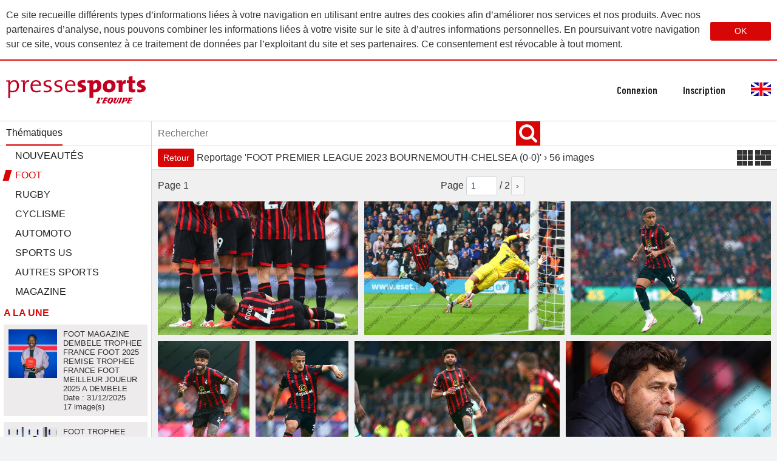

--- FILE ---
content_type: text/html; charset=UTF-8
request_url: https://www.pressesports.com/reportage/1/162969/foot-premier-league-2023-bournemouth-chelsea-0-0/1?displayFromHome=1
body_size: 138188
content:
<!DOCTYPE html>
<html lang="fr">

<head>
	<title>Presse sports : Reportage 'FOOT PREMIER LEAGUE 2023 BOURNEMOUTH-CHELSEA (0-0)'</title>

	<meta charset="utf-8" />
	<meta http-equiv="expires" content="0" />
	<meta http-equiv="Pragma" content="no-cache" />
	<meta name="viewport" content="width=device-width, initial-scale=1, user-scalable=no" />

	<link rel="apple-touch-icon" sizes="180x180" href="/apple-touch-icon.png">
	<link rel="icon" type="image/png" sizes="32x32" href="/favicon-32x32.png">
	<link rel="icon" type="image/png" sizes="16x16" href="/favicon-16x16.png">
	<link rel="manifest" href="/site.webmanifest">
	<meta name="msapplication-TileColor" content="#da532c">
	<meta name="theme-color" content="#ffffff">

	<meta name="description" content="" />
	<meta name="keywords" content="" />

	

	<!-- Css -->

	<link href="/kaaWeb/css/normalize.css" rel="stylesheet" type="text/css" />
	<link href="/kaaWeb/css/font.css?t=1619682793" rel="stylesheet" type="text/css" />
	<link href="/kaaWeb/css/common.css?t=1619683529" rel="stylesheet" type="text/css" />
	<link href="/kaaWeb/css/menu-site.css?t=1619684698" rel="stylesheet" type="text/css" />
	<link href="/kaaWeb/css/sidebar.css?t=1759755513" rel="stylesheet" type="text/css" />
	<link href="/kaaWeb/css/styles.css?t=1622814207" rel="stylesheet" type="text/css" />
	<link href="/kaaWeb/css/loadingbar.css" rel="stylesheet" type="text/css" />
	<link href="/02_scripts/02_javascript/jqueryplugin/ottozoom/ottozoom.css" rel="stylesheet" type="text/css" />
	<link href="/02_scripts/02_javascript/jqueryplugin/overlayscrollbars/OverlayScrollbars.min.css"
		rel="stylesheet" type="text/css" />
	<link href="/kaaWeb/css/jquery.ui.css" rel="stylesheet" type="text/css" />

	<!-- Jquery Base -->

	<script type="text/javascript" src="/02_scripts/02_javascript/jquery-3.4.1.min.js"></script>
	<script type="text/javascript" src="/02_scripts/02_javascript/jquery_migrate.js"></script>
	<script type="text/javascript" src="/02_scripts/02_javascript/jquery-ui-1.10.2.custom.min.js"></script>
	<script type="text/javascript"
		src="/02_scripts/02_javascript/jqueryplugin/overlayscrollbars/jquery.overlayScrollbars.min.js"></script>

</head>

<body>
	
	<div class="modal-overlay"></div>
	<div class="modal-wrap">
		<div class="modal-container">
			<div class="modal-content">
				<div class="modal-custom-content">
					<!--
						content loaded via AJAX goes here
						-->
				</div>
			</div>
		</div>
	</div>
	<div id="CookieMessage">
		<div>
			Ce site recueille diff&eacute;rents types d&rsquo;informations li&eacute;es &agrave; votre navigation en utilisant entre autres des cookies afin d&rsquo;am&eacute;liorer nos services et nos produits. Avec nos partenaires d&rsquo;analyse, nous pouvons combiner les informations li&eacute;es &agrave; votre visite sur le site &agrave; d&rsquo;autres informations personnelles. En poursuivant votre navigation sur ce site, vous consentez &agrave; ce traitement de donn&eacute;es par l&rsquo;exploitant du site et ses partenaires. Ce consentement est r&eacute;vocable &agrave; tout moment.
		</div>
		<button class="js-cookieAgreement btn btn-primary">OK</button>
	</div>
	
	
<header class="">
		<div class="header-top">
			<div class="container">
      <div class="menu">
				<a href="/">
					<img src="/kaaWeb/img/logo.png" alt="Logo" />
				</a>
				<div class="header-top-right">
					
					            <a class="modal" href="/account" data-max-width="500">connexion</a>
					  <a class="modal" href="/account/register" data-max-width="500">inscription</a>
                        
					<a href="?idLangue=2">
						<img src="/kaaWeb/img/english.gif" alt="english" class="langue" />
					</a>
				</div>
        <a href="javascript:void(0);" class="fas fa-bars js-show-smallMenu"></a>
      </div>
			</div>
		</div>
		<div class="header-bottom">
			<div class="container">
      			        
				<div id="smallMenu__items">
					<div>
						<ul>
							<li>
								<a href="/">
									accueil
								</a>
							</li>
                            <li class="dropdown">
								<a href="javascript:void(0);" class="dropdown-toggle submenu-button">
									Th&eacute;matiques
                </a>
                <ul class="dropdown-menu has-sub">
                  <li><a class="theme" href="/nouveautes">nouveaut&eacute;s</a></li>
                  <li class="active"><div style="display: flex;justify-content: space-between;"><a class="theme" href="/theme/1/foot/1">FOOT</a></div><li class=""><div style="display: flex;justify-content: space-between;"><a class="theme" href="/theme/2/rugby/1">RUGBY</a></div><li class=""><div style="display: flex;justify-content: space-between;"><a class="theme" href="/theme/17/tennis/1">TENNIS</a></div><li class=""><div style="display: flex;justify-content: space-between;"><a class="theme" href="/theme/3/cyclisme/1">CYCLISME</a></div><li class=""><div style="display: flex;justify-content: space-between;"><a class="theme" href="/theme/18/jeux-paris-2024/1">JEUX PARIS 2024</a></div><li class=""><div style="display: flex;justify-content: space-between;"><a class="theme" href="/theme/4/automoto/1">AUTOMOTO</a></div><li class=""><div style="display: flex;justify-content: space-between;"><a class="theme" href="/theme/5/sports-us/1">SPORTS US</a></div><li class=""><div style="display: flex;justify-content: space-between;"><a class="theme" href="/theme/14/nba/1">NBA</a></div><li class=""><div style="display: flex;justify-content: space-between;"><a class="theme" href="/theme/6/autres-sports/1">AUTRES SPORTS</a></div><li class=""><div style="display: flex;justify-content: space-between;"><a class="theme" href="/theme/12/magazine/1">MAGAZINE</a></div>                </ul>								
							</li>
              							<li>
                <a href="/paniers">
                  Paniers
                </a>
              </li>
                            <li>
                <a onclick="" class="modal" data-max-width="500" href="/account">
                  connexion
                </a>
              </li>
                            <li>
                <a href="/?idLangue=2">
                  English                </a>
              </li>
						</ul>
					</div>
				</div>
			</div>
		</div>
	</header>

	<section class="l-page">
		
	<section class="left-bar md">
		<div class="nav">
      <div>
  			<a href="javascript:void(0)" data-panel="panel-home" class="js-switch-panel">
  				Th&eacute;matiques
  			</a>
			
  			<a href="javascript:void(0)" data-panel="panel-keywords" class="js-switch-panel hide">
  				Filtres
  			</a>
      </div>
		</div>
		<div class="panels overlayScrollbar">
			<div id="panel-home" class="panel">
				
<div class='thematiques'>
	<ul class="mainmenu"><li class=""><div style="display: flex;justify-content: space-between;"><a href="/nouveautes">Nouveautés</a></div></li><li class="active"><div style="display: flex;justify-content: space-between;"><a style="flex:1" href="/theme/1/foot/1">FOOT</a></li><li class=""><div style="display: flex;justify-content: space-between;"><a style="flex:1" href="/theme/2/rugby/1">RUGBY</a></li><li class=""><div style="display: flex;justify-content: space-between;"><a style="flex:1" href="/theme/3/cyclisme/1">CYCLISME</a></li><li class=""><div style="display: flex;justify-content: space-between;"><a style="flex:1" href="/theme/4/automoto/1">AUTOMOTO</a></li><li class=""><div style="display: flex;justify-content: space-between;"><a style="flex:1" href="/theme/5/sports-us/1">SPORTS US</a><a class="submenu-button " href="javascript:void(0);"></a></div><ul class="submenu child has-sub"><li class=""><a href="/theme/14/nba/1">NBA</a></ul></li><li class=""><div style="display: flex;justify-content: space-between;"><a style="flex:1" href="/theme/6/autres-sports/1">AUTRES SPORTS</a><a class="submenu-button " href="javascript:void(0);"></a></div><ul class="submenu child has-sub"><li class=""><a href="/theme/17/tennis/1">TENNIS</a><li class=""><a href="/theme/18/jeux-paris-2024/1">JEUX PARIS 2024</a></ul></li><li class=""><div style="display: flex;justify-content: space-between;"><a style="flex:1" href="/theme/12/magazine/1">MAGAZINE</a></li></li></ul></div>
	 
<div class="hottopics">

<span class="title">A la une</span>

  
	<div class="hottopic">
    <div>
      <a href="/reportage/1/190893/foot-magazine-dembele-trophee-france-foot-2025-remise-trophee-france-foot-meilleur-joueur-2025-a-dembele/1" title="">
        <div style="width:80px;height:80px;background-position: 50% 50%;background-repeat: no-repeat;background-size: cover;overflow:hidden;background-image:url(/vignette/38549/6094525/foot-magazine-dembele-trophee-france-foot-2025-remise-trophee-france-foot-meilleur-joueur-2025-a-dembele.jpg)"></div>        
      </a>        
    </div>
    <div style="padding-left: 10px;display: flex;flex-direction: column;">
      <div>
        FOOT MAGAZINE DEMBELE TROPHEE FRANCE FOOT 2025 REMISE TROPHEE FRANCE FOOT MEILLEUR JOUEUR 2025 A DEMBELE      </div>
      <div style="margin-top:auto;">
        Date : 31/12/2025<br />17 image(s)
      </div>
    </div>      
	</div>
    
	<div class="hottopic">
    <div>
      <a href="/reportage/1/190907/foot-trophee-france-foot-trophee-meilleure-joueuse-francaise-2025-magazine-mateo/1" title="">
        <div style="width:80px;height:80px;background-position: 50% 50%;background-repeat: no-repeat;background-size: cover;overflow:hidden;background-image:url(/vignette/38551/6095468/foot-trophee-france-foot-trophee-meilleure-joueuse-francaise-2025-magazine-mateo.jpg)"></div>        
      </a>        
    </div>
    <div style="padding-left: 10px;display: flex;flex-direction: column;">
      <div>
        FOOT TROPHEE FRANCE FOOT TROPHEE MEILLEURE JOUEUSE FRANCAISE 2025 MAGAZINE MATEO      </div>
      <div style="margin-top:auto;">
        Date : 18/12/2025<br />25 image(s)
      </div>
    </div>      
	</div>
    
	<div class="hottopic">
    <div>
      <a href="/reportage/1/190857/foot-fifa-coupe-du-monde-2026-preview-illustration-mondial/1" title="">
        <div style="width:80px;height:80px;background-position: 50% 50%;background-repeat: no-repeat;background-size: cover;overflow:hidden;background-image:url(/vignette/38543/6092227/foot-fifa-coupe-du-monde-2026-preview-illustration-mondial.jpg)"></div>        
      </a>        
    </div>
    <div style="padding-left: 10px;display: flex;flex-direction: column;">
      <div>
        FOOT FIFA COUPE DU MONDE 2026 PREVIEW ILLUSTRATION MONDIAL      </div>
      <div style="margin-top:auto;">
        Date : 26/11/2025<br />114 image(s)
      </div>
    </div>      
	</div>
    
	<div class="hottopic">
    <div>
      <a href="/reportage/1/190842/omnisports-jo-milan-cortina-jeux-d-hiver-2026-illustration-jeux-olympiques-milan-cortina/1" title="">
        <div style="width:80px;height:80px;background-position: 50% 50%;background-repeat: no-repeat;background-size: cover;overflow:hidden;background-image:url(/vignette/38539/6090845/omnisports-jo-milan-cortina-jeux-d-hiver-2026-illustration-jeux-olympiques-milan-cortina.jpg)"></div>        
      </a>        
    </div>
    <div style="padding-left: 10px;display: flex;flex-direction: column;">
      <div>
        OMNISPORTS JO MILAN CORTINA JEUX D'HIVER 2026 ILLUSTRATION JEUX OLYMPIQUES MILAN CORTINA      </div>
      <div style="margin-top:auto;">
        Date : 06/11/2025<br />31 image(s)
      </div>
    </div>      
	</div>
    
	<div class="hottopic">
    <div>
      <a href="/reportage/1/190535/athletisme-2025-magazine-mclaughlin-levrone/1" title="">
        <div style="width:80px;height:80px;background-position: 50% 50%;background-repeat: no-repeat;background-size: cover;overflow:hidden;background-image:url(/vignette/38498/6073368/athletisme-2025-magazine-mclaughlin-levrone.jpg)"></div>        
      </a>        
    </div>
    <div style="padding-left: 10px;display: flex;flex-direction: column;">
      <div>
        ATHLETISME 2025 MAGAZINE MCLAUGHLIN LEVRONE      </div>
      <div style="margin-top:auto;">
        Date : 07/10/2025<br />20 image(s)
      </div>
    </div>      
	</div>
    
	<div class="hottopic">
    <div>
      <a href="/reportage/1/189938/ski-alpin-2025-magazine-vonn/1" title="">
        <div style="width:80px;height:80px;background-position: 50% 50%;background-repeat: no-repeat;background-size: cover;overflow:hidden;background-image:url(/vignette/38434/6037698/ski-alpin-2025-magazine-vonn.jpg)"></div>        
      </a>        
    </div>
    <div style="padding-left: 10px;display: flex;flex-direction: column;">
      <div>
        SKI ALPIN 2025 MAGAZINE VONN      </div>
      <div style="margin-top:auto;">
        Date : 11/09/2025<br />41 image(s)
      </div>
    </div>      
	</div>
    
	<div class="hottopic">
    <div>
      <a href="/reportage/1/190849/patinage-artistique-magazine-fournier-beaudry-cizeron-2025-magazine-cizeron-fournier-beaudry/1" title="">
        <div style="width:80px;height:80px;background-position: 50% 50%;background-repeat: no-repeat;background-size: cover;overflow:hidden;background-image:url(/vignette/38541/6091594/patinage-artistique-magazine-fournier-beaudry-cizeron-2025-magazine-cizeron-fournier-beaudry.jpg)"></div>        
      </a>        
    </div>
    <div style="padding-left: 10px;display: flex;flex-direction: column;">
      <div>
        PATINAGE ARTISTIQUE MAGAZINE FOURNIER BEAUDRY / CIZERON 2025 MAGAZINE CIZERON / FOURNIER BEAUDRY      </div>
      <div style="margin-top:auto;">
        Date : 03/03/2025<br />19 image(s)
      </div>
    </div>      
	</div>
    
	<div class="hottopic">
    <div>
      <a href="/reportage/1/190850/foot-fifa-coupe-du-monde-2026-preview-les-16-stades-du-mondial/1" title="">
        <div style="width:80px;height:80px;background-position: 50% 50%;background-repeat: no-repeat;background-size: cover;overflow:hidden;background-image:url(/vignette/38541/6091601/foot-fifa-coupe-du-monde-2026-preview-les-16-stades-du-mondial.jpg)"></div>        
      </a>        
    </div>
    <div style="padding-left: 10px;display: flex;flex-direction: column;">
      <div>
        FOOT FIFA COUPE DU MONDE 2026 PREVIEW LES 16 STADES DU MONDIAL      </div>
      <div style="margin-top:auto;">
        Date : 07/11/2023<br />330 image(s)
      </div>
    </div>      
	</div>
  

</div>
			</div>
			
			<div id="panel-keywords" class="panel hide">

				<div class="filtres" id="filtres">

				</div>
			</div>
		</div>
	</section>
	<section id="rendering" class="l-rendering">
		
		<script language="javascript" type="text/javascript">
			//<!--
				renderingTableLum = true; // false to disable tableLumineuse functions
				renderingSidebar = true;
				filtresAsDefaultPanel = false;
			//-->
		</script>
		<div id="lightTable-top" class="l-lightTableTop">
			<div class="recherche">
				<form id="simpleSearchForm" name="simpleSearchForm" method="post" action="/recherche">
	<input type="hidden" name="nouvelleRecherchePhoto" value="1" />
	<input type="hidden" name="mrType[valFulltext]" value="fulltext" />
	<input type="hidden" name="PHPSESSID" value="a171ee63bd3199be4e33deceb4e4eb78" />
  
	<input name="mrValeur[valFulltext]" autocomplete="off" class="" style="" value="" id="fullTextInput" type="text" placeholder="Rechercher" class="form-control"/>
  <!--<input type="submit" class="btn btn-primary md" value="Rechercher" />-->
  
	<input type="image" src="/kaaWeb/img/loupe_s.gif" class="" />

  

</form>
<!--
				-->
<div id="rechercheAvancee"  class="recha sm md">
    <div style="border-top: solid #d8d8d8 1px;border-bottom: solid #d8d8d8 1px;padding: 10px;">
        <h4>
            Recherche avanc&eacute;e
        </h4>
        <form id="form_rechav" action="/recherche" method="post" name="form_rechav" class="form-group" style="display:flex;flex-wrap: wrap;">
            <input type="hidden" name="afficherParNew" value="vignette" />
            <input type="hidden" name="id_theme" value="0" />
            <input type="hidden" name="nouvelleRecherchePhoto" value="1" />
            <input type="hidden" name="recherche_avancee" value="1" />

            <div style="flex-basis: 100%;display: flex;justify-content: flex-start;margin-bottom: 10px;">
                <div style="flex:1;overflow: hidden;">
                  <label for="legende" class="" style="">dans la l&eacute;gende</label>
                  <input type="text" id="legende" class="form-control" name="mrValeur[legende]"/>


                  <label for="date2">Du</label>
                    <input type="text" id="date2" class="form-control" name="mrValeur[date][>=]" pattern="\d&lbrace;2&rbrace;/\d&lbrace;2&rbrace;/\d&lbrace;4&rbrace;"/>

                    <label for="ville" class="" style="">Ville</label>
                    <input type="text"  id="ville" class="form-control" name="mrValeur[ville]"/>

                    <label for="pays" class="" style="">Pays</label>
                    <select id="pays" class="form-control" name="mrValeur[pays]">
                        <option value=""></option>
                                                    <option value="5">
                                 inconnu                            </option>
                                                    <option value="6">
                                Afghanistan                            </option>
                                                    <option value="147">
                                Afrique du Sud                            </option>
                                                    <option value="7">
                                Albanie                            </option>
                                                    <option value="8">
                                Algérie                            </option>
                                                    <option value="65">
                                Allemagne                            </option>
                                                    <option value="9">
                                Andorre                            </option>
                                                    <option value="10">
                                Angola                            </option>
                                                    <option value="466">
                                Anguilla                            </option>
                                                    <option value="467">
                                Antarctique                            </option>
                                                    <option value="468">
                                Antigua-et-Barbuda                            </option>
                                                    <option value="469">
                                Antilles Néerlandaises                            </option>
                                                    <option value="140">
                                Arabie Saoudite                            </option>
                                                    <option value="11">
                                Argentine                            </option>
                                                    <option value="12">
                                Arménie                            </option>
                                                    <option value="470">
                                Aruba                            </option>
                                                    <option value="13">
                                Australie                            </option>
                                                    <option value="14">
                                Autriche                            </option>
                                                    <option value="15">
                                Azerbaïdjan                            </option>
                                                    <option value="16">
                                Bahamas                            </option>
                                                    <option value="471">
                                Bahreïn                            </option>
                                                    <option value="17">
                                Bangladesh                            </option>
                                                    <option value="18">
                                Barbades                            </option>
                                                    <option value="20">
                                Belgique                            </option>
                                                    <option value="21">
                                Belize                            </option>
                                                    <option value="22">
                                Bénin                            </option>
                                                    <option value="23">
                                Bermudes                            </option>
                                                    <option value="24">
                                Bhoutan                            </option>
                                                    <option value="19">
                                Biélorussie                            </option>
                                                    <option value="31">
                                Birmanie                            </option>
                                                    <option value="25">
                                Bolivie                            </option>
                                                    <option value="26">
                                Bosnie-Herzégovine                            </option>
                                                    <option value="27">
                                Botswana                            </option>
                                                    <option value="28">
                                Brésil                            </option>
                                                    <option value="473">
                                Brunei                            </option>
                                                    <option value="29">
                                Bulgarie                            </option>
                                                    <option value="30">
                                Burkina Faso                            </option>
                                                    <option value="32">
                                Burundi                            </option>
                                                    <option value="33">
                                Cambodge                            </option>
                                                    <option value="34">
                                Cameroun                            </option>
                                                    <option value="35">
                                Canada                            </option>
                                                    <option value="36">
                                Cap-Vert                            </option>
                                                    <option value="39">
                                Chili                            </option>
                                                    <option value="40">
                                Chine                            </option>
                                                    <option value="49">
                                Chypre                            </option>
                                                    <option value="41">
                                Colombie                            </option>
                                                    <option value="495">
                                Commonwealth des Îles Mariannes du Nord                            </option>
                                                    <option value="42">
                                Comores                            </option>
                                                    <option value="43">
                                Congo                            </option>
                                                    <option value="44">
                                Congo, République Démocratique du                            </option>
                                                    <option value="92">
                                Corée du Nord                            </option>
                                                    <option value="93">
                                Corée du Sud                            </option>
                                                    <option value="45">
                                Costa Rica                            </option>
                                                    <option value="46">
                                Côte d'Ivoire                            </option>
                                                    <option value="47">
                                Croatie                            </option>
                                                    <option value="48">
                                Cuba                            </option>
                                                    <option value="51">
                                Danemark                            </option>
                                                    <option value="478">
                                Djibouti                            </option>
                                                    <option value="480">
                                Dominique                            </option>
                                                    <option value="53">
                                Egypte                            </option>
                                                    <option value="166">
                                Emirats Arabes Unis                            </option>
                                                    <option value="52">
                                Equateur                            </option>
                                                    <option value="56">
                                Érythrée                            </option>
                                                    <option value="148">
                                Espagne                            </option>
                                                    <option value="57">
                                Estonie                            </option>
                                                    <option value="169">
                                Etats-Unis                            </option>
                                                    <option value="58">
                                Ethiopie                            </option>
                                                    <option value="59">
                                Fidji                            </option>
                                                    <option value="60">
                                Finlande                            </option>
                                                    <option value="61">
                                France                            </option>
                                                    <option value="62">
                                Gabon                            </option>
                                                    <option value="63">
                                Gambie                            </option>
                                                    <option value="64">
                                Géorgie                            </option>
                                                    <option value="483">
                                Géorgie du Sud et les Îles Sandwich du Sud                            </option>
                                                    <option value="66">
                                Ghana                            </option>
                                                    <option value="67">
                                Gibraltar                            </option>
                                                    <option value="68">
                                Grèce                            </option>
                                                    <option value="70">
                                Grenade                            </option>
                                                    <option value="69">
                                Groenland                            </option>
                                                    <option value="484">
                                Guadeloupe                            </option>
                                                    <option value="485">
                                Guam                            </option>
                                                    <option value="71">
                                Guatemala                            </option>
                                                    <option value="72">
                                Guinée                            </option>
                                                    <option value="55">
                                Guinée Équatoriale                            </option>
                                                    <option value="73">
                                Guinée-Bissau                            </option>
                                                    <option value="74">
                                Guyana                            </option>
                                                    <option value="486">
                                Guyane Française                            </option>
                                                    <option value="75">
                                Haïti                            </option>
                                                    <option value="76">
                                Honduras                            </option>
                                                    <option value="488">
                                Hong Kong                            </option>
                                                    <option value="77">
                                Hongrie                            </option>
                                                    <option value="472">
                                Île Bouvet                            </option>
                                                    <option value="475">
                                Île Christmas                            </option>
                                                    <option value="487">
                                Île Heard et Îles McDonald                            </option>
                                                    <option value="502">
                                Île Norfolk                            </option>
                                                    <option value="474">
                                Îles Caïmanes                            </option>
                                                    <option value="476">
                                Îles Cocos (Keeling)                            </option>
                                                    <option value="477">
                                Iles Cook                            </option>
                                                    <option value="482">
                                Iles Féroé                            </option>
                                                    <option value="481">
                                Iles Malouines                            </option>
                                                    <option value="496">
                                Îles Marshall                            </option>
                                                    <option value="489">
                                Îles Mineures Éloignées des États-Unis                            </option>
                                                    <option value="517">
                                Îles Salomon                            </option>
                                                    <option value="527">
                                Îles Turks et Caïques                            </option>
                                                    <option value="490">
                                Iles Vierges Britanniques                            </option>
                                                    <option value="491">
                                Îles Vierges Des États-Unis                            </option>
                                                    <option value="79">
                                Inde                            </option>
                                                    <option value="80">
                                Indonésie                            </option>
                                                    <option value="82">
                                Irak                            </option>
                                                    <option value="81">
                                Iran                            </option>
                                                    <option value="83">
                                Irlande                            </option>
                                                    <option value="78">
                                Islande                            </option>
                                                    <option value="84">
                                Israël                            </option>
                                                    <option value="85">
                                Italie                            </option>
                                                    <option value="86">
                                Jamaïque                            </option>
                                                    <option value="87">
                                Japon                            </option>
                                                    <option value="88">
                                Jordanie                            </option>
                                                    <option value="89">
                                Kazakhstan                            </option>
                                                    <option value="90">
                                Kenya                            </option>
                                                    <option value="91">
                                Kirghizistan                            </option>
                                                    <option value="492">
                                Kiribati                            </option>
                                                    <option value="534">
                                Kosovo                            </option>
                                                    <option value="94">
                                Koweït                            </option>
                                                    <option value="95">
                                Laos                            </option>
                                                    <option value="97">
                                Lesotho                            </option>
                                                    <option value="98">
                                Lettonie                            </option>
                                                    <option value="96">
                                Liban                            </option>
                                                    <option value="99">
                                Libéria                            </option>
                                                    <option value="100">
                                Libye                            </option>
                                                    <option value="101">
                                Liechtenstein                            </option>
                                                    <option value="102">
                                Lituanie                            </option>
                                                    <option value="103">
                                Luxembourg                            </option>
                                                    <option value="493">
                                Macao                            </option>
                                                    <option value="494">
                                Macédoine                            </option>
                                                    <option value="104">
                                Madagascar                            </option>
                                                    <option value="106">
                                Malaisie                            </option>
                                                    <option value="105">
                                Malawi                            </option>
                                                    <option value="107">
                                Maldives                            </option>
                                                    <option value="108">
                                Mali                            </option>
                                                    <option value="109">
                                Malte                            </option>
                                                    <option value="115">
                                Maroc                            </option>
                                                    <option value="497">
                                Martinique                            </option>
                                                    <option value="353">
                                Maurice                            </option>
                                                    <option value="110">
                                Mauritanie                            </option>
                                                    <option value="352">
                                Mayotte                            </option>
                                                    <option value="111">
                                Mexique                            </option>
                                                    <option value="498">
                                Micronesie                            </option>
                                                    <option value="112">
                                Moldavie                            </option>
                                                    <option value="113">
                                Monaco                            </option>
                                                    <option value="114">
                                Mongolie                            </option>
                                                    <option value="533">
                                Monténégro                            </option>
                                                    <option value="499">
                                Montserrat                            </option>
                                                    <option value="116">
                                Mozambique                            </option>
                                                    <option value="117">
                                Namibie                            </option>
                                                    <option value="500">
                                Nauru                            </option>
                                                    <option value="118">
                                Népal                            </option>
                                                    <option value="121">
                                Nicaragua                            </option>
                                                    <option value="122">
                                Niger                            </option>
                                                    <option value="123">
                                Nigéria                            </option>
                                                    <option value="501">
                                Nioué                            </option>
                                                    <option value="124">
                                Norvège                            </option>
                                                    <option value="351">
                                Nouvelle-Calédonie                            </option>
                                                    <option value="120">
                                Nouvelle-Zélande                            </option>
                                                    <option value="125">
                                Oman                            </option>
                                                    <option value="164">
                                Ouganda                            </option>
                                                    <option value="170">
                                Ouzbékistan                            </option>
                                                    <option value="127">
                                Pakistan                            </option>
                                                    <option value="504">
                                Palaos                            </option>
                                                    <option value="505">
                                Palestine                            </option>
                                                    <option value="128">
                                Panama                            </option>
                                                    <option value="506">
                                Papouasie-Nouvelle-Guinée                            </option>
                                                    <option value="129">
                                Paraguay                            </option>
                                                    <option value="119">
                                Pays-Bas                            </option>
                                                    <option value="130">
                                Pérou                            </option>
                                                    <option value="131">
                                Philippines                            </option>
                                                    <option value="507">
                                Pitcairn                            </option>
                                                    <option value="132">
                                Pologne                            </option>
                                                    <option value="508">
                                Polynésie française                            </option>
                                                    <option value="133">
                                Portugal                            </option>
                                                    <option value="126">
                                Puerto Rico                            </option>
                                                    <option value="134">
                                Qatar                            </option>
                                                    <option value="37">
                                République Centrafricaine                            </option>
                                                    <option value="479">
                                République Dominicaine                            </option>
                                                    <option value="509">
                                Réunion                            </option>
                                                    <option value="135">
                                Roumanie                            </option>
                                                    <option value="167">
                                Royaume Uni                            </option>
                                                    <option value="136">
                                Russie                            </option>
                                                    <option value="137">
                                Rwanda                            </option>
                                                    <option value="510">
                                Sahara Occidentale                            </option>
                                                    <option value="511">
                                Saint-Kitts-et-Nevis                            </option>
                                                    <option value="139">
                                Saint-Marin                            </option>
                                                    <option value="512">
                                Saint-Pierre-et-Miquelon                            </option>
                                                    <option value="514">
                                Saint-Vincent-et-les-Grenadines                            </option>
                                                    <option value="515">
                                Sainte-Hélène                            </option>
                                                    <option value="516">
                                Sainte-Lucie                            </option>
                                                    <option value="54">
                                Salvador                            </option>
                                                    <option value="138">
                                Samoa                            </option>
                                                    <option value="518">
                                Samoa Americaine                            </option>
                                                    <option value="519">
                                Sao Tomé et Principe                            </option>
                                                    <option value="141">
                                Sénégal                            </option>
                                                    <option value="532">
                                Serbie                            </option>
                                                    <option value="174">
                                Serbie et Monténégro                            </option>
                                                    <option value="520">
                                Seychelles                            </option>
                                                    <option value="142">
                                Sierra Leone                            </option>
                                                    <option value="143">
                                Singapour                            </option>
                                                    <option value="144">
                                Slovaquie                            </option>
                                                    <option value="145">
                                Slovénie                            </option>
                                                    <option value="146">
                                Somalie                            </option>
                                                    <option value="150">
                                Soudan                            </option>
                                                    <option value="149">
                                Sri Lanka                            </option>
                                                    <option value="152">
                                Suède                            </option>
                                                    <option value="153">
                                Suisse                            </option>
                                                    <option value="151">
                                Suriname                            </option>
                                                    <option value="521">
                                Svalbard et Île Jan Mayen                            </option>
                                                    <option value="522">
                                Swaziland                            </option>
                                                    <option value="154">
                                Syrie                            </option>
                                                    <option value="156">
                                Tadjikistan                            </option>
                                                    <option value="155">
                                Taiwan                            </option>
                                                    <option value="157">
                                Tanzanie                            </option>
                                                    <option value="38">
                                Tchad                            </option>
                                                    <option value="50">
                                Tchéquie                            </option>
                                                    <option value="523">
                                Terres Australes Françaises                            </option>
                                                    <option value="503">
                                Territoire britannique de l'Océan Indien                            </option>
                                                    <option value="158">
                                Thaïlande                            </option>
                                                    <option value="524">
                                Timor-Oriental                            </option>
                                                    <option value="159">
                                Togo                            </option>
                                                    <option value="525">
                                Tokelau                            </option>
                                                    <option value="160">
                                Tonga                            </option>
                                                    <option value="526">
                                Trinité-et-Tobago                            </option>
                                                    <option value="161">
                                Tunisie                            </option>
                                                    <option value="163">
                                Turkménistan                            </option>
                                                    <option value="162">
                                Turquie                            </option>
                                                    <option value="528">
                                Tuvalu                            </option>
                                                    <option value="165">
                                Ukraine                            </option>
                                                    <option value="168">
                                Uruguay                            </option>
                                                    <option value="529">
                                Vanuatu                            </option>
                                                    <option value="513">
                                Vatican                            </option>
                                                    <option value="171">
                                Venezuela                            </option>
                                                    <option value="172">
                                Vietnam                            </option>
                                                    <option value="530">
                                Wallis-et-Futuna                            </option>
                                                    <option value="173">
                                Yémen                            </option>
                                                    <option value="176">
                                Zambie                            </option>
                                                    <option value="177">
                                Zimbabwe                            </option>
                                            </select>

                    <label for="orientation" class="" style="">Orientation</label>
                    <select id="orientation" class="form-control" name="mrValeur[ES.orientation_photo]">
                        <option value=""></option>
                        <option value="vertical" >verticale</option>
                        <option value="horizontal">horizontale</option>
                    </select>
                </div>
                <div style="flex: 1;margin-left: 10px;">
                  <label for="autocompleteKeywords" class="" style="">mots-cl&eacute;s</label>
                  <div class="form-control tag-editor">
                    <span id="s-tags-before" class="s-tags"></span>
                    <input type="text" name="" class="" id="autocompleteKeywords"  tabindex="1"/>
                    <input type="hidden" name="mrValeur[motcles]" id="keywordRechaHidden" >
                    <span id="s-tags-after" class="s-tags"></span>
                  </div>

                    <label for="date3">Au</label>
                    <input type="text" id="date3" class="form-control" name="mrValeur[date][<=]" pattern="\d&lbrace;2&rbrace;/\d&lbrace;2&rbrace;/\d&lbrace;4&rbrace;"/>

                    <label for="autocompletePerso">Personnalit&eacute;s</label>
                    <input type="text" name="" id="autocompletePerso" class="form-control" placeholder="Nom Prénom">
                    <input type="hidden" name="mrValeur[perso]" id="idPerso" />

                    <label for="cadrage" class="" style="">Cadrage</label>
                    <select class="form-control" id="cadrage" name="mrValeur[cadrage]">
                        <option value=""></option>
                                            </select>
                </div>
            </div>
            <input type="submit" class="btn btn-primary" style="align-self: flex-start;"/>
        </form>
    </div>
</div>
<!--
				-->
			</div>
			<div class="resume-antiscroll-wrapper">
				
					<a class="btn btn-primary"href="/nouveautes">
						Retour
					</a>&nbsp;
				
				
				<div class="resume-requete-vignette" style="display:none">
					Reportage 'FOOT PREMIER LEAGUE 2023 BOURNEMOUTH-CHELSEA (0-0)' &#155;&nbsp;<span id="nombre_resultat">56</span> &nbsp;images
					
					
					</div>
				
			  	
          <div class="optionAffichage">
            
  					<div class="layout sm-flex md-flex">
  				    	<a href="javascript:void(0);" data-layout="grid" class="js-switch-layout">
  				    		<img src="/kaaWeb/img/grid-btn.png"/>
  				    	</a>
  				    	<a href="javascript:void(0);" data-layout="flex" class="js-switch-layout">
  				    		<img src="/kaaWeb/img/mosaic-btn.png"/>
  				    	</a>
  				  </div>
          </div>
			    
			</div>
			<div id="paniersSmall" class="xs sm clearfix" style="display:none !important;">
				<div class="ctrl_cartTbl"></div>
				<form method="post" name="changeSelectionSmall" action="" >
					<select name="id_selection" onChange="SelectionchangeSmall(this.value,);" class="form-field">
						<optgroup label="Actions">
							<option value="new">Nouveau panier</option>
							<option value="rename">Renommer panier</option>
							<option value="remove">Supprimer panier</option>
							<option value="order">Commander panier</option>
						</optgroup>
						<optgroup label="Paniers disponibles">
						  
						</optgroup>
					</select>
				</form>
				<div class="floatingRight">
					<div class="sm floatingLeft" style="margin: 0 10px;"><span class="mine">0</span> image(s)</div>
					<a href="javascript:" class="panierSmallHideOnEmpty">
						<div class="ctrl_downloadTbl panierSmallHideOnEmpty"></div>
					</a>
	        <a href="javascript:o_panier.vider()" class="panierSmallHideOnEmpty">
						<div class="ctrl_closeTbl"></div>
					</a>
          <a href="/paniers" class="panierSmallHideOnEmpty">
						<div class="ctrl_seeTbl"></div>
					</a>
				</div>
			</div>
		</div>
		<div id="room"></div>
		<div id="loader-previous" style="display:none;text-align: center;">
			<img src="/kaaWeb/img/squares.gif"/>
		</div>

    <div id="lightTable-content" class="l-lightTableContent">
		
			<script type="text/javascript">
				resultats =



  
    
	

	
    {"nbrePhotos":56,"typeAff":"vignette","id_util":2,"totalPage":2,"nbrParPage":50,"loadedPage":1,"typeSite":"actu","infosPhotoZoomPopup":true,"scrollinfini":false,"antiscrollingtop":true,"type":"publ","id_publ":"162969","vignettes":[{"video":false,"url_BR":"\/vignette\/34678\/4286365\/foot-premier-league-2023-bournemouth-chelsea-0-0-163552_0001.jpg","url_MR":"\/image\/4286365\/foot-premier-league-2023-bournemouth-chelsea-0-0-163552_0001.jpg","in_report":0,"id_photo":4286365,"titre_photo":"FOOT PREMIER LEAGUE 2023 BOURNEMOUTH-CHELSEA (0-0)","legende":"17 September 2023, Bournemouth - Premier League Football - AFC Bournemouth v Chelsea - Lewis Cook of Bournemouth lies in the \u2018draught excluder\u2019 position in a defensive wall - Photo: Charlotte Wilson \/ Offside. BOURNEMOUTH-CHELSEA (0-0) ","credit":"Charlotte Wilson\/OFFSIDE\/PRESSE SPORTS","filename":"2037833_foot_001","orientation":"landscape","url_vignette":"\/tl\/image\/info\/4286365\/foot-premier-league-2023-bournemouth-chelsea-0-0.html","url_login":"\/account","truelargeur":500,"truehauteur":334,"tocart":false,"datePDV_photo":"17\/09\/2023","release":"dg","exclu":false,"droits":["mr"],"restriction":null,"ottozoom":{"release":"false","droits":["mr"],"restriction":null,"util":2,"id":4286365,"url":"\/image\/4286365\/foot-premier-league-2023-bournemouth-chelsea-0-0-163552_0001.jpg","nomfichier":"2037833_foot_001","identifiant":"163552_0001","width":500,"height":334,"orientation":"landscape","legende":"17 September 2023, Bournemouth - Premier League Football - AFC Bournemouth v Chelsea - Lewis Cook of Bournemouth lies in the \u2018draught excluder\u2019 position in a defensive wall - Photo: Charlotte Wilson \/ Offside. BOURNEMOUTH-CHELSEA (0-0) ","pdv":"17\/09\/2023","credit":"Charlotte Wilson\/OFFSIDE\/PRESSE SPORTS","tocart":false,"type":0,"exclu":false}},{"video":false,"url_BR":"\/vignette\/34678\/4286475\/foot-premier-league-2023-bournemouth-chelsea-0-0-163552_0056.jpg","url_MR":"\/image\/4286475\/foot-premier-league-2023-bournemouth-chelsea-0-0-163552_0056.jpg","in_report":0,"id_photo":4286475,"titre_photo":"FOOT PREMIER LEAGUE 2023 BOURNEMOUTH-CHELSEA (0-0)","legende":"17 September 2023, Bournemouth - Premier League Football - AFC Bournemouth v Chelsea - Chelsea goalkeeper Robert Sanchez spreads himself to make a save from Dango Ouattara of AFC Bournemouth - Photo: Charlotte Wilson \/ Offside. BOURNEMOUTH-CHELSEA (0-0) ","credit":"Charlotte Wilson\/OFFSIDE\/PRESSE SPORTS","filename":"2037833_foot_056","orientation":"landscape","url_vignette":"\/tl\/image\/info\/4286475\/foot-premier-league-2023-bournemouth-chelsea-0-0.html","url_login":"\/account","truelargeur":500,"truehauteur":334,"tocart":false,"datePDV_photo":"17\/09\/2023","release":"dg","exclu":false,"restriction":null,"ottozoom":{"release":"false","restriction":null,"util":2,"id":4286475,"url":"\/image\/4286475\/foot-premier-league-2023-bournemouth-chelsea-0-0-163552_0056.jpg","nomfichier":"2037833_foot_056","identifiant":"163552_0056","width":500,"height":334,"orientation":"landscape","legende":"17 September 2023, Bournemouth - Premier League Football - AFC Bournemouth v Chelsea - Chelsea goalkeeper Robert Sanchez spreads himself to make a save from Dango Ouattara of AFC Bournemouth - Photo: Charlotte Wilson \/ Offside. BOURNEMOUTH-CHELSEA (0-0) ","pdv":"17\/09\/2023","credit":"Charlotte Wilson\/OFFSIDE\/PRESSE SPORTS","tocart":false,"type":0,"exclu":false,"droits":["mr"]},"droits":["mr"]},{"video":false,"url_BR":"\/vignette\/34678\/4286473\/foot-premier-league-2023-bournemouth-chelsea-0-0-163552_0055.jpg","url_MR":"\/image\/4286473\/foot-premier-league-2023-bournemouth-chelsea-0-0-163552_0055.jpg","in_report":0,"id_photo":4286473,"titre_photo":"FOOT PREMIER LEAGUE 2023 BOURNEMOUTH-CHELSEA (0-0)","legende":"17 September 2023, Bournemouth - Premier League Football - AFC Bournemouth v Chelsea - Marcus Tavernier of Bournemouth - Photo: Charlotte Wilson \/ Offside. BOURNEMOUTH-CHELSEA (0-0) ","credit":"Charlotte Wilson\/OFFSIDE\/PRESSE SPORTS","filename":"2037833_foot_055","orientation":"landscape","url_vignette":"\/tl\/image\/info\/4286473\/foot-premier-league-2023-bournemouth-chelsea-0-0.html","url_login":"\/account","truelargeur":500,"truehauteur":334,"tocart":false,"datePDV_photo":"17\/09\/2023","release":"dg","exclu":false,"restriction":null,"ottozoom":{"release":"false","restriction":null,"util":2,"id":4286473,"url":"\/image\/4286473\/foot-premier-league-2023-bournemouth-chelsea-0-0-163552_0055.jpg","nomfichier":"2037833_foot_055","identifiant":"163552_0055","width":500,"height":334,"orientation":"landscape","legende":"17 September 2023, Bournemouth - Premier League Football - AFC Bournemouth v Chelsea - Marcus Tavernier of Bournemouth - Photo: Charlotte Wilson \/ Offside. BOURNEMOUTH-CHELSEA (0-0) ","pdv":"17\/09\/2023","credit":"Charlotte Wilson\/OFFSIDE\/PRESSE SPORTS","tocart":false,"type":0,"exclu":false,"droits":["mr"]},"droits":["mr"]},{"video":false,"url_BR":"\/vignette\/34678\/4286471\/foot-premier-league-2023-bournemouth-chelsea-0-0-163552_0054.jpg","url_MR":"\/image\/4286471\/foot-premier-league-2023-bournemouth-chelsea-0-0-163552_0054.jpg","in_report":0,"id_photo":4286471,"titre_photo":"FOOT PREMIER LEAGUE 2023 BOURNEMOUTH-CHELSEA (0-0)","legende":"17 September 2023, Bournemouth - Premier League Football - AFC Bournemouth v Chelsea - Philip Billing of Bournemouth - Photo: Charlotte Wilson \/ Offside. BOURNEMOUTH-CHELSEA (0-0) ","credit":"Charlotte Wilson\/OFFSIDE\/PRESSE SPORTS","filename":"2037833_foot_053","orientation":"portrait","url_vignette":"\/tl\/image\/info\/4286471\/foot-premier-league-2023-bournemouth-chelsea-0-0.html","url_login":"\/account","truelargeur":334,"truehauteur":500,"tocart":false,"datePDV_photo":"17\/09\/2023","release":"dg","exclu":false,"restriction":null,"ottozoom":{"release":"false","restriction":null,"util":2,"id":4286471,"url":"\/image\/4286471\/foot-premier-league-2023-bournemouth-chelsea-0-0-163552_0054.jpg","nomfichier":"2037833_foot_053","identifiant":"163552_0054","width":334,"height":500,"orientation":"portrait","legende":"17 September 2023, Bournemouth - Premier League Football - AFC Bournemouth v Chelsea - Philip Billing of Bournemouth - Photo: Charlotte Wilson \/ Offside. BOURNEMOUTH-CHELSEA (0-0) ","pdv":"17\/09\/2023","credit":"Charlotte Wilson\/OFFSIDE\/PRESSE SPORTS","tocart":false,"type":0,"exclu":false,"droits":["mr"]},"droits":["mr"]},{"video":false,"url_BR":"\/vignette\/34678\/4286469\/foot-premier-league-2023-bournemouth-chelsea-0-0-163552_0053.jpg","url_MR":"\/image\/4286469\/foot-premier-league-2023-bournemouth-chelsea-0-0-163552_0053.jpg","in_report":0,"id_photo":4286469,"titre_photo":"FOOT PREMIER LEAGUE 2023 BOURNEMOUTH-CHELSEA (0-0)","legende":"17 September 2023, Bournemouth - Premier League Football - AFC Bournemouth v Chelsea - Max Aarons of Bournemouth - Photo: Charlotte Wilson \/ Offside. BOURNEMOUTH-CHELSEA (0-0) ","credit":"Charlotte Wilson\/OFFSIDE\/PRESSE SPORTS","filename":"2037833_foot_052","orientation":"portrait","url_vignette":"\/tl\/image\/info\/4286469\/foot-premier-league-2023-bournemouth-chelsea-0-0.html","url_login":"\/account","truelargeur":338,"truehauteur":500,"tocart":false,"datePDV_photo":"17\/09\/2023","release":"dg","exclu":false,"restriction":null,"ottozoom":{"release":"false","restriction":null,"util":2,"id":4286469,"url":"\/image\/4286469\/foot-premier-league-2023-bournemouth-chelsea-0-0-163552_0053.jpg","nomfichier":"2037833_foot_052","identifiant":"163552_0053","width":338,"height":500,"orientation":"portrait","legende":"17 September 2023, Bournemouth - Premier League Football - AFC Bournemouth v Chelsea - Max Aarons of Bournemouth - Photo: Charlotte Wilson \/ Offside. BOURNEMOUTH-CHELSEA (0-0) ","pdv":"17\/09\/2023","credit":"Charlotte Wilson\/OFFSIDE\/PRESSE SPORTS","tocart":false,"type":0,"exclu":false,"droits":["mr"]},"droits":["mr"]},{"video":false,"url_BR":"\/vignette\/34678\/4286467\/foot-premier-league-2023-bournemouth-chelsea-0-0-163552_0052.jpg","url_MR":"\/image\/4286467\/foot-premier-league-2023-bournemouth-chelsea-0-0-163552_0052.jpg","in_report":0,"id_photo":4286467,"titre_photo":"FOOT PREMIER LEAGUE 2023 BOURNEMOUTH-CHELSEA (0-0)","legende":"17 September 2023, Bournemouth - Premier League Football - AFC Bournemouth v Chelsea - Philip Billing of Bournemouth - Photo: Charlotte Wilson \/ Offside. BOURNEMOUTH-CHELSEA (0-0) ","credit":"Charlotte Wilson\/OFFSIDE\/PRESSE SPORTS","filename":"2037833_foot_051","orientation":"landscape","url_vignette":"\/tl\/image\/info\/4286467\/foot-premier-league-2023-bournemouth-chelsea-0-0.html","url_login":"\/account","truelargeur":500,"truehauteur":334,"tocart":false,"datePDV_photo":"17\/09\/2023","release":"dg","exclu":false,"restriction":null,"ottozoom":{"release":"false","restriction":null,"util":2,"id":4286467,"url":"\/image\/4286467\/foot-premier-league-2023-bournemouth-chelsea-0-0-163552_0052.jpg","nomfichier":"2037833_foot_051","identifiant":"163552_0052","width":500,"height":334,"orientation":"landscape","legende":"17 September 2023, Bournemouth - Premier League Football - AFC Bournemouth v Chelsea - Philip Billing of Bournemouth - Photo: Charlotte Wilson \/ Offside. BOURNEMOUTH-CHELSEA (0-0) ","pdv":"17\/09\/2023","credit":"Charlotte Wilson\/OFFSIDE\/PRESSE SPORTS","tocart":false,"type":0,"exclu":false,"droits":["mr"]},"droits":["mr"]},{"video":false,"url_BR":"\/vignette\/34678\/4286465\/foot-premier-league-2023-bournemouth-chelsea-0-0-163552_0051.jpg","url_MR":"\/image\/4286465\/foot-premier-league-2023-bournemouth-chelsea-0-0-163552_0051.jpg","in_report":0,"id_photo":4286465,"titre_photo":"FOOT PREMIER LEAGUE 2023 BOURNEMOUTH-CHELSEA (0-0)","legende":"17 September 2023, Bournemouth - Premier League Football - AFC Bournemouth v Chelsea - Chelsea manager Mauricio Pochettino - Photo: Charlotte Wilson \/ Offside. BOURNEMOUTH-CHELSEA (0-0) ","credit":"Charlotte Wilson\/OFFSIDE\/PRESSE SPORTS","filename":"2037833_foot_050","orientation":"landscape","url_vignette":"\/tl\/image\/info\/4286465\/foot-premier-league-2023-bournemouth-chelsea-0-0.html","url_login":"\/account","truelargeur":500,"truehauteur":334,"tocart":false,"datePDV_photo":"17\/09\/2023","release":"dg","exclu":false,"restriction":null,"ottozoom":{"release":"false","restriction":null,"util":2,"id":4286465,"url":"\/image\/4286465\/foot-premier-league-2023-bournemouth-chelsea-0-0-163552_0051.jpg","nomfichier":"2037833_foot_050","identifiant":"163552_0051","width":500,"height":334,"orientation":"landscape","legende":"17 September 2023, Bournemouth - Premier League Football - AFC Bournemouth v Chelsea - Chelsea manager Mauricio Pochettino - Photo: Charlotte Wilson \/ Offside. BOURNEMOUTH-CHELSEA (0-0) ","pdv":"17\/09\/2023","credit":"Charlotte Wilson\/OFFSIDE\/PRESSE SPORTS","tocart":false,"type":0,"exclu":false,"droits":["mr"]},"droits":["mr"]},{"video":false,"url_BR":"\/vignette\/34678\/4286463\/foot-premier-league-2023-bournemouth-chelsea-0-0-163552_0050.jpg","url_MR":"\/image\/4286463\/foot-premier-league-2023-bournemouth-chelsea-0-0-163552_0050.jpg","in_report":0,"id_photo":4286463,"titre_photo":"FOOT PREMIER LEAGUE 2023 BOURNEMOUTH-CHELSEA (0-0)","legende":"17 September 2023, Bournemouth - Premier League Football - AFC Bournemouth v Chelsea - Max Aarons of Bournemouth - Photo: Charlotte Wilson \/ Offside. BOURNEMOUTH-CHELSEA (0-0) ","credit":"Charlotte Wilson\/OFFSIDE\/PRESSE SPORTS","filename":"2037833_foot_048","orientation":"landscape","url_vignette":"\/tl\/image\/info\/4286463\/foot-premier-league-2023-bournemouth-chelsea-0-0.html","url_login":"\/account","truelargeur":500,"truehauteur":334,"tocart":false,"datePDV_photo":"17\/09\/2023","release":"dg","exclu":false,"restriction":null,"ottozoom":{"release":"false","restriction":null,"util":2,"id":4286463,"url":"\/image\/4286463\/foot-premier-league-2023-bournemouth-chelsea-0-0-163552_0050.jpg","nomfichier":"2037833_foot_048","identifiant":"163552_0050","width":500,"height":334,"orientation":"landscape","legende":"17 September 2023, Bournemouth - Premier League Football - AFC Bournemouth v Chelsea - Max Aarons of Bournemouth - Photo: Charlotte Wilson \/ Offside. BOURNEMOUTH-CHELSEA (0-0) ","pdv":"17\/09\/2023","credit":"Charlotte Wilson\/OFFSIDE\/PRESSE SPORTS","tocart":false,"type":0,"exclu":false,"droits":["mr"]},"droits":["mr"]},{"video":false,"url_BR":"\/vignette\/34678\/4286461\/foot-premier-league-2023-bournemouth-chelsea-0-0-163552_0049.jpg","url_MR":"\/image\/4286461\/foot-premier-league-2023-bournemouth-chelsea-0-0-163552_0049.jpg","in_report":0,"id_photo":4286461,"titre_photo":"FOOT PREMIER LEAGUE 2023 BOURNEMOUTH-CHELSEA (0-0)","legende":"17 September 2023, Bournemouth - Premier League Football - AFC Bournemouth v Chelsea - Max Aarons of Bournemouth - Photo: Charlotte Wilson \/ Offside. BOURNEMOUTH-CHELSEA (0-0) ","credit":"Charlotte Wilson\/OFFSIDE\/PRESSE SPORTS","filename":"2037833_foot_047","orientation":"landscape","url_vignette":"\/tl\/image\/info\/4286461\/foot-premier-league-2023-bournemouth-chelsea-0-0.html","url_login":"\/account","truelargeur":500,"truehauteur":334,"tocart":false,"datePDV_photo":"17\/09\/2023","release":"dg","exclu":false,"restriction":null,"ottozoom":{"release":"false","restriction":null,"util":2,"id":4286461,"url":"\/image\/4286461\/foot-premier-league-2023-bournemouth-chelsea-0-0-163552_0049.jpg","nomfichier":"2037833_foot_047","identifiant":"163552_0049","width":500,"height":334,"orientation":"landscape","legende":"17 September 2023, Bournemouth - Premier League Football - AFC Bournemouth v Chelsea - Max Aarons of Bournemouth - Photo: Charlotte Wilson \/ Offside. BOURNEMOUTH-CHELSEA (0-0) ","pdv":"17\/09\/2023","credit":"Charlotte Wilson\/OFFSIDE\/PRESSE SPORTS","tocart":false,"type":0,"exclu":false,"droits":["mr"]},"droits":["mr"]},{"video":false,"url_BR":"\/vignette\/34678\/4286459\/foot-premier-league-2023-bournemouth-chelsea-0-0-163552_0048.jpg","url_MR":"\/image\/4286459\/foot-premier-league-2023-bournemouth-chelsea-0-0-163552_0048.jpg","in_report":0,"id_photo":4286459,"titre_photo":"FOOT PREMIER LEAGUE 2023 BOURNEMOUTH-CHELSEA (0-0)","legende":"17 September 2023, Bournemouth - Premier League Football - AFC Bournemouth v Chelsea - Dominic Solanke of Bournemouth - Photo: Charlotte Wilson \/ Offside. BOURNEMOUTH-CHELSEA (0-0) ","credit":"Charlotte Wilson\/OFFSIDE\/PRESSE SPORTS","filename":"2037833_foot_046","orientation":"landscape","url_vignette":"\/tl\/image\/info\/4286459\/foot-premier-league-2023-bournemouth-chelsea-0-0.html","url_login":"\/account","truelargeur":500,"truehauteur":334,"tocart":false,"datePDV_photo":"17\/09\/2023","release":"dg","exclu":false,"restriction":null,"ottozoom":{"release":"false","restriction":null,"util":2,"id":4286459,"url":"\/image\/4286459\/foot-premier-league-2023-bournemouth-chelsea-0-0-163552_0048.jpg","nomfichier":"2037833_foot_046","identifiant":"163552_0048","width":500,"height":334,"orientation":"landscape","legende":"17 September 2023, Bournemouth - Premier League Football - AFC Bournemouth v Chelsea - Dominic Solanke of Bournemouth - Photo: Charlotte Wilson \/ Offside. BOURNEMOUTH-CHELSEA (0-0) ","pdv":"17\/09\/2023","credit":"Charlotte Wilson\/OFFSIDE\/PRESSE SPORTS","tocart":false,"type":0,"exclu":false,"droits":["mr"]},"droits":["mr"]},{"video":false,"url_BR":"\/vignette\/34678\/4286457\/foot-premier-league-2023-bournemouth-chelsea-0-0-163552_0047.jpg","url_MR":"\/image\/4286457\/foot-premier-league-2023-bournemouth-chelsea-0-0-163552_0047.jpg","in_report":0,"id_photo":4286457,"titre_photo":"FOOT PREMIER LEAGUE 2023 BOURNEMOUTH-CHELSEA (0-0)","legende":"17 September 2023, Bournemouth - Premier League Football - AFC Bournemouth v Chelsea - Chelsea manager Mauricio Pochettino - Photo: Charlotte Wilson \/ Offside. BOURNEMOUTH-CHELSEA (0-0) ","credit":"Charlotte Wilson\/OFFSIDE\/PRESSE SPORTS","filename":"2037833_foot_045","orientation":"landscape","url_vignette":"\/tl\/image\/info\/4286457\/foot-premier-league-2023-bournemouth-chelsea-0-0.html","url_login":"\/account","truelargeur":500,"truehauteur":334,"tocart":false,"datePDV_photo":"17\/09\/2023","release":"dg","exclu":false,"restriction":null,"ottozoom":{"release":"false","restriction":null,"util":2,"id":4286457,"url":"\/image\/4286457\/foot-premier-league-2023-bournemouth-chelsea-0-0-163552_0047.jpg","nomfichier":"2037833_foot_045","identifiant":"163552_0047","width":500,"height":334,"orientation":"landscape","legende":"17 September 2023, Bournemouth - Premier League Football - AFC Bournemouth v Chelsea - Chelsea manager Mauricio Pochettino - Photo: Charlotte Wilson \/ Offside. BOURNEMOUTH-CHELSEA (0-0) ","pdv":"17\/09\/2023","credit":"Charlotte Wilson\/OFFSIDE\/PRESSE SPORTS","tocart":false,"type":0,"exclu":false,"droits":["mr"]},"droits":["mr"]},{"video":false,"url_BR":"\/vignette\/34678\/4286454\/foot-premier-league-2023-bournemouth-chelsea-0-0-163552_0046.jpg","url_MR":"\/image\/4286454\/foot-premier-league-2023-bournemouth-chelsea-0-0-163552_0046.jpg","in_report":0,"id_photo":4286454,"titre_photo":"FOOT PREMIER LEAGUE 2023 BOURNEMOUTH-CHELSEA (0-0)","legende":"17 September 2023, Bournemouth - Premier League Football - AFC Bournemouth v Chelsea - Bournemouth goalkeeper Neto saves a shot from Levi Colwill of Chelsea - Photo: Charlotte Wilson \/ Offside. BOURNEMOUTH-CHELSEA (0-0) ","credit":"Charlotte Wilson\/OFFSIDE\/PRESSE SPORTS","filename":"2037833_foot_044","orientation":"landscape","url_vignette":"\/tl\/image\/info\/4286454\/foot-premier-league-2023-bournemouth-chelsea-0-0.html","url_login":"\/account","truelargeur":500,"truehauteur":334,"tocart":false,"datePDV_photo":"17\/09\/2023","release":"dg","exclu":false,"restriction":null,"ottozoom":{"release":"false","restriction":null,"util":2,"id":4286454,"url":"\/image\/4286454\/foot-premier-league-2023-bournemouth-chelsea-0-0-163552_0046.jpg","nomfichier":"2037833_foot_044","identifiant":"163552_0046","width":500,"height":334,"orientation":"landscape","legende":"17 September 2023, Bournemouth - Premier League Football - AFC Bournemouth v Chelsea - Bournemouth goalkeeper Neto saves a shot from Levi Colwill of Chelsea - Photo: Charlotte Wilson \/ Offside. BOURNEMOUTH-CHELSEA (0-0) ","pdv":"17\/09\/2023","credit":"Charlotte Wilson\/OFFSIDE\/PRESSE SPORTS","tocart":false,"type":0,"exclu":false,"droits":["mr"]},"droits":["mr"]},{"video":false,"url_BR":"\/vignette\/34678\/4286453\/foot-premier-league-2023-bournemouth-chelsea-0-0-163552_0045.jpg","url_MR":"\/image\/4286453\/foot-premier-league-2023-bournemouth-chelsea-0-0-163552_0045.jpg","in_report":0,"id_photo":4286453,"titre_photo":"FOOT PREMIER LEAGUE 2023 BOURNEMOUTH-CHELSEA (0-0)","legende":"17 September 2023, Bournemouth - Premier League Football - AFC Bournemouth v Chelsea - Bournemouth goalkeeper Neto saves a shot from Levi Colwill of Chelsea - Photo: Charlotte Wilson \/ Offside. BOURNEMOUTH-CHELSEA (0-0) ","credit":"Charlotte Wilson\/OFFSIDE\/PRESSE SPORTS","filename":"2037833_foot_042","orientation":"landscape","url_vignette":"\/tl\/image\/info\/4286453\/foot-premier-league-2023-bournemouth-chelsea-0-0.html","url_login":"\/account","truelargeur":500,"truehauteur":334,"tocart":false,"datePDV_photo":"17\/09\/2023","release":"dg","exclu":false,"restriction":null,"ottozoom":{"release":"false","restriction":null,"util":2,"id":4286453,"url":"\/image\/4286453\/foot-premier-league-2023-bournemouth-chelsea-0-0-163552_0045.jpg","nomfichier":"2037833_foot_042","identifiant":"163552_0045","width":500,"height":334,"orientation":"landscape","legende":"17 September 2023, Bournemouth - Premier League Football - AFC Bournemouth v Chelsea - Bournemouth goalkeeper Neto saves a shot from Levi Colwill of Chelsea - Photo: Charlotte Wilson \/ Offside. BOURNEMOUTH-CHELSEA (0-0) ","pdv":"17\/09\/2023","credit":"Charlotte Wilson\/OFFSIDE\/PRESSE SPORTS","tocart":false,"type":0,"exclu":false,"droits":["mr"]},"droits":["mr"]},{"video":false,"url_BR":"\/vignette\/34678\/4286450\/foot-premier-league-2023-bournemouth-chelsea-0-0-163552_0044.jpg","url_MR":"\/image\/4286450\/foot-premier-league-2023-bournemouth-chelsea-0-0-163552_0044.jpg","in_report":0,"id_photo":4286450,"titre_photo":"FOOT PREMIER LEAGUE 2023 BOURNEMOUTH-CHELSEA (0-0)","legende":"17 September 2023, Bournemouth - Premier League Football - Bournemouth v Chelsea - Milos Kerkez of Bournemouth - Photo: Charlotte Wilson \/ Offside. BOURNEMOUTH-CHELSEA (0-0) ","credit":"Charlotte Wilson\/OFFSIDE\/PRESSE SPORTS","filename":"2037833_foot_041","orientation":"portrait","url_vignette":"\/tl\/image\/info\/4286450\/foot-premier-league-2023-bournemouth-chelsea-0-0.html","url_login":"\/account","truelargeur":334,"truehauteur":500,"tocart":false,"datePDV_photo":"17\/09\/2023","release":"dg","exclu":false,"restriction":null,"ottozoom":{"release":"false","restriction":null,"util":2,"id":4286450,"url":"\/image\/4286450\/foot-premier-league-2023-bournemouth-chelsea-0-0-163552_0044.jpg","nomfichier":"2037833_foot_041","identifiant":"163552_0044","width":334,"height":500,"orientation":"portrait","legende":"17 September 2023, Bournemouth - Premier League Football - Bournemouth v Chelsea - Milos Kerkez of Bournemouth - Photo: Charlotte Wilson \/ Offside. BOURNEMOUTH-CHELSEA (0-0) ","pdv":"17\/09\/2023","credit":"Charlotte Wilson\/OFFSIDE\/PRESSE SPORTS","tocart":false,"type":0,"exclu":false,"droits":["mr"]},"droits":["mr"]},{"video":false,"url_BR":"\/vignette\/34678\/4286448\/foot-premier-league-2023-bournemouth-chelsea-0-0-163552_0043.jpg","url_MR":"\/image\/4286448\/foot-premier-league-2023-bournemouth-chelsea-0-0-163552_0043.jpg","in_report":0,"id_photo":4286448,"titre_photo":"FOOT PREMIER LEAGUE 2023 BOURNEMOUTH-CHELSEA (0-0)","legende":"17 September 2023, Bournemouth - Premier League Football - Bournemouth v Chelsea - Ryan Christie of Bournemouth - Photo: Charlotte Wilson \/ Offside. BOURNEMOUTH-CHELSEA (0-0) ","credit":"Charlotte Wilson\/OFFSIDE\/PRESSE SPORTS","filename":"2037833_foot_040","orientation":"landscape","url_vignette":"\/tl\/image\/info\/4286448\/foot-premier-league-2023-bournemouth-chelsea-0-0.html","url_login":"\/account","truelargeur":500,"truehauteur":334,"tocart":false,"datePDV_photo":"17\/09\/2023","release":"dg","exclu":false,"restriction":null,"ottozoom":{"release":"false","restriction":null,"util":2,"id":4286448,"url":"\/image\/4286448\/foot-premier-league-2023-bournemouth-chelsea-0-0-163552_0043.jpg","nomfichier":"2037833_foot_040","identifiant":"163552_0043","width":500,"height":334,"orientation":"landscape","legende":"17 September 2023, Bournemouth - Premier League Football - Bournemouth v Chelsea - Ryan Christie of Bournemouth - Photo: Charlotte Wilson \/ Offside. BOURNEMOUTH-CHELSEA (0-0) ","pdv":"17\/09\/2023","credit":"Charlotte Wilson\/OFFSIDE\/PRESSE SPORTS","tocart":false,"type":0,"exclu":false,"droits":["mr"]},"droits":["mr"]},{"video":false,"url_BR":"\/vignette\/34678\/4286446\/foot-premier-league-2023-bournemouth-chelsea-0-0-163552_0042.jpg","url_MR":"\/image\/4286446\/foot-premier-league-2023-bournemouth-chelsea-0-0-163552_0042.jpg","in_report":0,"id_photo":4286446,"titre_photo":"FOOT PREMIER LEAGUE 2023 BOURNEMOUTH-CHELSEA (0-0)","legende":"17 September 2023, Bournemouth - Premier League Football - Bournemouth v Chelsea - Philip Billing of Bournemouth - Photo: Charlotte Wilson \/ Offside. BOURNEMOUTH-CHELSEA (0-0) ","credit":"Charlotte Wilson\/OFFSIDE\/PRESSE SPORTS","filename":"2037833_foot_039","orientation":"portrait","url_vignette":"\/tl\/image\/info\/4286446\/foot-premier-league-2023-bournemouth-chelsea-0-0.html","url_login":"\/account","truelargeur":334,"truehauteur":500,"tocart":false,"datePDV_photo":"17\/09\/2023","release":"dg","exclu":false,"restriction":null,"ottozoom":{"release":"false","restriction":null,"util":2,"id":4286446,"url":"\/image\/4286446\/foot-premier-league-2023-bournemouth-chelsea-0-0-163552_0042.jpg","nomfichier":"2037833_foot_039","identifiant":"163552_0042","width":334,"height":500,"orientation":"portrait","legende":"17 September 2023, Bournemouth - Premier League Football - Bournemouth v Chelsea - Philip Billing of Bournemouth - Photo: Charlotte Wilson \/ Offside. BOURNEMOUTH-CHELSEA (0-0) ","pdv":"17\/09\/2023","credit":"Charlotte Wilson\/OFFSIDE\/PRESSE SPORTS","tocart":false,"type":0,"exclu":false,"droits":["mr"]},"droits":["mr"]},{"video":false,"url_BR":"\/vignette\/34678\/4286444\/foot-premier-league-2023-bournemouth-chelsea-0-0-163552_0041.jpg","url_MR":"\/image\/4286444\/foot-premier-league-2023-bournemouth-chelsea-0-0-163552_0041.jpg","in_report":0,"id_photo":4286444,"titre_photo":"FOOT PREMIER LEAGUE 2023 BOURNEMOUTH-CHELSEA (0-0)","legende":"17 September 2023, Bournemouth - Premier League Football - Bournemouth v Chelsea - Max Aarons of Bournemouth - Photo: Charlotte Wilson \/ Offside. BOURNEMOUTH-CHELSEA (0-0) ","credit":"Charlotte Wilson\/OFFSIDE\/PRESSE SPORTS","filename":"2037833_foot_037","orientation":"portrait","url_vignette":"\/tl\/image\/info\/4286444\/foot-premier-league-2023-bournemouth-chelsea-0-0.html","url_login":"\/account","truelargeur":334,"truehauteur":500,"tocart":false,"datePDV_photo":"17\/09\/2023","release":"dg","exclu":false,"restriction":null,"ottozoom":{"release":"false","restriction":null,"util":2,"id":4286444,"url":"\/image\/4286444\/foot-premier-league-2023-bournemouth-chelsea-0-0-163552_0041.jpg","nomfichier":"2037833_foot_037","identifiant":"163552_0041","width":334,"height":500,"orientation":"portrait","legende":"17 September 2023, Bournemouth - Premier League Football - Bournemouth v Chelsea - Max Aarons of Bournemouth - Photo: Charlotte Wilson \/ Offside. BOURNEMOUTH-CHELSEA (0-0) ","pdv":"17\/09\/2023","credit":"Charlotte Wilson\/OFFSIDE\/PRESSE SPORTS","tocart":false,"type":0,"exclu":false,"droits":["mr"]},"droits":["mr"]},{"video":false,"url_BR":"\/vignette\/34678\/4286441\/foot-premier-league-2023-bournemouth-chelsea-0-0-163552_0040.jpg","url_MR":"\/image\/4286441\/foot-premier-league-2023-bournemouth-chelsea-0-0-163552_0040.jpg","in_report":0,"id_photo":4286441,"titre_photo":"FOOT PREMIER LEAGUE 2023 BOURNEMOUTH-CHELSEA (0-0)","legende":"17 September 2023, Bournemouth - Premier League Football - Bournemouth v Chelsea - Chelsea manager Mauricio Pochettino kicks the ball - Photo: Charlotte Wilson \/ Offside. BOURNEMOUTH-CHELSEA (0-0) ","credit":"Charlotte Wilson\/OFFSIDE\/PRESSE SPORTS","filename":"2037833_foot_036","orientation":"portrait","url_vignette":"\/tl\/image\/info\/4286441\/foot-premier-league-2023-bournemouth-chelsea-0-0.html","url_login":"\/account","truelargeur":334,"truehauteur":500,"tocart":false,"datePDV_photo":"17\/09\/2023","release":"dg","exclu":false,"restriction":null,"ottozoom":{"release":"false","restriction":null,"util":2,"id":4286441,"url":"\/image\/4286441\/foot-premier-league-2023-bournemouth-chelsea-0-0-163552_0040.jpg","nomfichier":"2037833_foot_036","identifiant":"163552_0040","width":334,"height":500,"orientation":"portrait","legende":"17 September 2023, Bournemouth - Premier League Football - Bournemouth v Chelsea - Chelsea manager Mauricio Pochettino kicks the ball - Photo: Charlotte Wilson \/ Offside. BOURNEMOUTH-CHELSEA (0-0) ","pdv":"17\/09\/2023","credit":"Charlotte Wilson\/OFFSIDE\/PRESSE SPORTS","tocart":false,"type":0,"exclu":false,"droits":["mr"]},"droits":["mr"]},{"video":false,"url_BR":"\/vignette\/34678\/4286438\/foot-premier-league-2023-bournemouth-chelsea-0-0-163552_0039.jpg","url_MR":"\/image\/4286438\/foot-premier-league-2023-bournemouth-chelsea-0-0-163552_0039.jpg","in_report":0,"id_photo":4286438,"titre_photo":"FOOT PREMIER LEAGUE 2023 BOURNEMOUTH-CHELSEA (0-0)","legende":"17 September 2023, Bournemouth - Premier League Football - Bournemouth v Chelsea - Marcus Tavernier of Bournemouth - Photo: Charlotte Wilson \/ Offside. BOURNEMOUTH-CHELSEA (0-0) ","credit":"Charlotte Wilson\/OFFSIDE\/PRESSE SPORTS","filename":"2037833_foot_035","orientation":"portrait","url_vignette":"\/tl\/image\/info\/4286438\/foot-premier-league-2023-bournemouth-chelsea-0-0.html","url_login":"\/account","truelargeur":334,"truehauteur":500,"tocart":false,"datePDV_photo":"17\/09\/2023","release":"dg","exclu":false,"restriction":null,"ottozoom":{"release":"false","restriction":null,"util":2,"id":4286438,"url":"\/image\/4286438\/foot-premier-league-2023-bournemouth-chelsea-0-0-163552_0039.jpg","nomfichier":"2037833_foot_035","identifiant":"163552_0039","width":334,"height":500,"orientation":"portrait","legende":"17 September 2023, Bournemouth - Premier League Football - Bournemouth v Chelsea - Marcus Tavernier of Bournemouth - Photo: Charlotte Wilson \/ Offside. BOURNEMOUTH-CHELSEA (0-0) ","pdv":"17\/09\/2023","credit":"Charlotte Wilson\/OFFSIDE\/PRESSE SPORTS","tocart":false,"type":0,"exclu":false,"droits":["mr"]},"droits":["mr"]},{"video":false,"url_BR":"\/vignette\/34678\/4286436\/foot-premier-league-2023-bournemouth-chelsea-0-0-163552_0038.jpg","url_MR":"\/image\/4286436\/foot-premier-league-2023-bournemouth-chelsea-0-0-163552_0038.jpg","in_report":0,"id_photo":4286436,"titre_photo":"FOOT PREMIER LEAGUE 2023 BOURNEMOUTH-CHELSEA (0-0)","legende":"17 September 2023, Bournemouth - Premier League Football - Bournemouth v Chelsea - Dominic Solanke of Bournemouth - Photo: Charlotte Wilson \/ Offside. BOURNEMOUTH-CHELSEA (0-0) ","credit":"Charlotte Wilson\/OFFSIDE\/PRESSE SPORTS","filename":"2037833_foot_034","orientation":"portrait","url_vignette":"\/tl\/image\/info\/4286436\/foot-premier-league-2023-bournemouth-chelsea-0-0.html","url_login":"\/account","truelargeur":334,"truehauteur":500,"tocart":false,"datePDV_photo":"17\/09\/2023","release":"dg","exclu":false,"restriction":null,"ottozoom":{"release":"false","restriction":null,"util":2,"id":4286436,"url":"\/image\/4286436\/foot-premier-league-2023-bournemouth-chelsea-0-0-163552_0038.jpg","nomfichier":"2037833_foot_034","identifiant":"163552_0038","width":334,"height":500,"orientation":"portrait","legende":"17 September 2023, Bournemouth - Premier League Football - Bournemouth v Chelsea - Dominic Solanke of Bournemouth - Photo: Charlotte Wilson \/ Offside. BOURNEMOUTH-CHELSEA (0-0) ","pdv":"17\/09\/2023","credit":"Charlotte Wilson\/OFFSIDE\/PRESSE SPORTS","tocart":false,"type":0,"exclu":false,"droits":["mr"]},"droits":["mr"]},{"video":false,"url_BR":"\/vignette\/34678\/4286433\/foot-premier-league-2023-bournemouth-chelsea-0-0-163552_0037.jpg","url_MR":"\/image\/4286433\/foot-premier-league-2023-bournemouth-chelsea-0-0-163552_0037.jpg","in_report":0,"id_photo":4286433,"titre_photo":"FOOT PREMIER LEAGUE 2023 BOURNEMOUTH-CHELSEA (0-0)","legende":"17 September 2023, Bournemouth - Premier League Football - Bournemouth v Chelsea - Max Aarons of Bournemouth - Photo: Charlotte Wilson \/ Offside. BOURNEMOUTH-CHELSEA (0-0) ","credit":"Charlotte Wilson\/OFFSIDE\/PRESSE SPORTS","filename":"2037833_foot_033","orientation":"landscape","url_vignette":"\/tl\/image\/info\/4286433\/foot-premier-league-2023-bournemouth-chelsea-0-0.html","url_login":"\/account","truelargeur":500,"truehauteur":334,"tocart":false,"datePDV_photo":"17\/09\/2023","release":"dg","exclu":false,"restriction":null,"ottozoom":{"release":"false","restriction":null,"util":2,"id":4286433,"url":"\/image\/4286433\/foot-premier-league-2023-bournemouth-chelsea-0-0-163552_0037.jpg","nomfichier":"2037833_foot_033","identifiant":"163552_0037","width":500,"height":334,"orientation":"landscape","legende":"17 September 2023, Bournemouth - Premier League Football - Bournemouth v Chelsea - Max Aarons of Bournemouth - Photo: Charlotte Wilson \/ Offside. BOURNEMOUTH-CHELSEA (0-0) ","pdv":"17\/09\/2023","credit":"Charlotte Wilson\/OFFSIDE\/PRESSE SPORTS","tocart":false,"type":0,"exclu":false,"droits":["mr"]},"droits":["mr"]},{"video":false,"url_BR":"\/vignette\/34678\/4286431\/foot-premier-league-2023-bournemouth-chelsea-0-0-163552_0036.jpg","url_MR":"\/image\/4286431\/foot-premier-league-2023-bournemouth-chelsea-0-0-163552_0036.jpg","in_report":0,"id_photo":4286431,"titre_photo":"FOOT PREMIER LEAGUE 2023 BOURNEMOUTH-CHELSEA (0-0)","legende":"17 September 2023, Bournemouth - Premier League Football - Bournemouth v Chelsea - Ryan Christie of Bournemouth - Photo: Charlotte Wilson \/ Offside. BOURNEMOUTH-CHELSEA (0-0) ","credit":"Charlotte Wilson\/OFFSIDE\/PRESSE SPORTS","filename":"2037833_foot_031","orientation":"portrait","url_vignette":"\/tl\/image\/info\/4286431\/foot-premier-league-2023-bournemouth-chelsea-0-0.html","url_login":"\/account","truelargeur":334,"truehauteur":500,"tocart":false,"datePDV_photo":"17\/09\/2023","release":"dg","exclu":false,"restriction":null,"ottozoom":{"release":"false","restriction":null,"util":2,"id":4286431,"url":"\/image\/4286431\/foot-premier-league-2023-bournemouth-chelsea-0-0-163552_0036.jpg","nomfichier":"2037833_foot_031","identifiant":"163552_0036","width":334,"height":500,"orientation":"portrait","legende":"17 September 2023, Bournemouth - Premier League Football - Bournemouth v Chelsea - Ryan Christie of Bournemouth - Photo: Charlotte Wilson \/ Offside. BOURNEMOUTH-CHELSEA (0-0) ","pdv":"17\/09\/2023","credit":"Charlotte Wilson\/OFFSIDE\/PRESSE SPORTS","tocart":false,"type":0,"exclu":false,"droits":["mr"]},"droits":["mr"]},{"video":false,"url_BR":"\/vignette\/34678\/4286429\/foot-premier-league-2023-bournemouth-chelsea-0-0-163552_0035.jpg","url_MR":"\/image\/4286429\/foot-premier-league-2023-bournemouth-chelsea-0-0-163552_0035.jpg","in_report":0,"id_photo":4286429,"titre_photo":"FOOT PREMIER LEAGUE 2023 BOURNEMOUTH-CHELSEA (0-0)","legende":"17 September 2023, Bournemouth - Premier League Football - Bournemouth v Chelsea - Mykhailo Mudryk of Chelsea and Max Aarons of Bournemouth - Photo: Charlotte Wilson \/ Offside. BOURNEMOUTH-CHELSEA (0-0) ","credit":"Charlotte Wilson\/OFFSIDE\/PRESSE SPORTS","filename":"2037833_foot_030","orientation":"landscape","url_vignette":"\/tl\/image\/info\/4286429\/foot-premier-league-2023-bournemouth-chelsea-0-0.html","url_login":"\/account","truelargeur":500,"truehauteur":406,"tocart":false,"datePDV_photo":"17\/09\/2023","release":"dg","exclu":false,"restriction":null,"ottozoom":{"release":"false","restriction":null,"util":2,"id":4286429,"url":"\/image\/4286429\/foot-premier-league-2023-bournemouth-chelsea-0-0-163552_0035.jpg","nomfichier":"2037833_foot_030","identifiant":"163552_0035","width":500,"height":406,"orientation":"landscape","legende":"17 September 2023, Bournemouth - Premier League Football - Bournemouth v Chelsea - Mykhailo Mudryk of Chelsea and Max Aarons of Bournemouth - Photo: Charlotte Wilson \/ Offside. BOURNEMOUTH-CHELSEA (0-0) ","pdv":"17\/09\/2023","credit":"Charlotte Wilson\/OFFSIDE\/PRESSE SPORTS","tocart":false,"type":0,"exclu":false,"droits":["mr"]},"droits":["mr"]},{"video":false,"url_BR":"\/vignette\/34678\/4286426\/foot-premier-league-2023-bournemouth-chelsea-0-0-163552_0034.jpg","url_MR":"\/image\/4286426\/foot-premier-league-2023-bournemouth-chelsea-0-0-163552_0034.jpg","in_report":0,"id_photo":4286426,"titre_photo":"FOOT PREMIER LEAGUE 2023 BOURNEMOUTH-CHELSEA (0-0)","legende":"17 September 2023, Bournemouth - Premier League Football - Bournemouth v Chelsea - Nicolas Jackson of Chelsea avoids a tackle from Marcos Senesi of Bournemouth - Photo: Charlotte Wilson \/ Offside. BOURNEMOUTH-CHELSEA (0-0) ","credit":"Charlotte Wilson\/OFFSIDE\/PRESSE SPORTS","filename":"2037833_foot_029","orientation":"landscape","url_vignette":"\/tl\/image\/info\/4286426\/foot-premier-league-2023-bournemouth-chelsea-0-0.html","url_login":"\/account","truelargeur":500,"truehauteur":334,"tocart":false,"datePDV_photo":"17\/09\/2023","release":"dg","exclu":false,"restriction":null,"ottozoom":{"release":"false","restriction":null,"util":2,"id":4286426,"url":"\/image\/4286426\/foot-premier-league-2023-bournemouth-chelsea-0-0-163552_0034.jpg","nomfichier":"2037833_foot_029","identifiant":"163552_0034","width":500,"height":334,"orientation":"landscape","legende":"17 September 2023, Bournemouth - Premier League Football - Bournemouth v Chelsea - Nicolas Jackson of Chelsea avoids a tackle from Marcos Senesi of Bournemouth - Photo: Charlotte Wilson \/ Offside. BOURNEMOUTH-CHELSEA (0-0) ","pdv":"17\/09\/2023","credit":"Charlotte Wilson\/OFFSIDE\/PRESSE SPORTS","tocart":false,"type":0,"exclu":false,"droits":["mr"]},"droits":["mr"]},{"video":false,"url_BR":"\/vignette\/34678\/4286424\/foot-premier-league-2023-bournemouth-chelsea-0-0-163552_0033.jpg","url_MR":"\/image\/4286424\/foot-premier-league-2023-bournemouth-chelsea-0-0-163552_0033.jpg","in_report":0,"id_photo":4286424,"titre_photo":"FOOT PREMIER LEAGUE 2023 BOURNEMOUTH-CHELSEA (0-0)","legende":"17 September 2023, Bournemouth - Premier League Football - Bournemouth v Chelsea - Chelsea manager Mauricio Pochettino kicks the ball - Photo: Charlotte Wilson \/ Offside. BOURNEMOUTH-CHELSEA (0-0) ","credit":"Charlotte Wilson\/OFFSIDE\/PRESSE SPORTS","filename":"2037833_foot_028","orientation":"portrait","url_vignette":"\/tl\/image\/info\/4286424\/foot-premier-league-2023-bournemouth-chelsea-0-0.html","url_login":"\/account","truelargeur":333,"truehauteur":500,"tocart":false,"datePDV_photo":"17\/09\/2023","release":"dg","exclu":false,"restriction":null,"ottozoom":{"release":"false","restriction":null,"util":2,"id":4286424,"url":"\/image\/4286424\/foot-premier-league-2023-bournemouth-chelsea-0-0-163552_0033.jpg","nomfichier":"2037833_foot_028","identifiant":"163552_0033","width":333,"height":500,"orientation":"portrait","legende":"17 September 2023, Bournemouth - Premier League Football - Bournemouth v Chelsea - Chelsea manager Mauricio Pochettino kicks the ball - Photo: Charlotte Wilson \/ Offside. BOURNEMOUTH-CHELSEA (0-0) ","pdv":"17\/09\/2023","credit":"Charlotte Wilson\/OFFSIDE\/PRESSE SPORTS","tocart":false,"type":0,"exclu":false,"droits":["mr"]},"droits":["mr"]},{"video":false,"url_BR":"\/vignette\/34678\/4286422\/foot-premier-league-2023-bournemouth-chelsea-0-0-163552_0032.jpg","url_MR":"\/image\/4286422\/foot-premier-league-2023-bournemouth-chelsea-0-0-163552_0032.jpg","in_report":0,"id_photo":4286422,"titre_photo":"FOOT PREMIER LEAGUE 2023 BOURNEMOUTH-CHELSEA (0-0)","legende":"17 September 2023, Bournemouth - Premier League Football - Bournemouth v Chelsea - Lewis Cook of Bournemouth - Photo: Charlotte Wilson \/ Offside. BOURNEMOUTH-CHELSEA (0-0) ","credit":"Charlotte Wilson\/OFFSIDE\/PRESSE SPORTS","filename":"2037833_foot_027","orientation":"portrait","url_vignette":"\/tl\/image\/info\/4286422\/foot-premier-league-2023-bournemouth-chelsea-0-0.html","url_login":"\/account","truelargeur":334,"truehauteur":500,"tocart":false,"datePDV_photo":"17\/09\/2023","release":"dg","exclu":false,"restriction":null,"ottozoom":{"release":"false","restriction":null,"util":2,"id":4286422,"url":"\/image\/4286422\/foot-premier-league-2023-bournemouth-chelsea-0-0-163552_0032.jpg","nomfichier":"2037833_foot_027","identifiant":"163552_0032","width":334,"height":500,"orientation":"portrait","legende":"17 September 2023, Bournemouth - Premier League Football - Bournemouth v Chelsea - Lewis Cook of Bournemouth - Photo: Charlotte Wilson \/ Offside. BOURNEMOUTH-CHELSEA (0-0) ","pdv":"17\/09\/2023","credit":"Charlotte Wilson\/OFFSIDE\/PRESSE SPORTS","tocart":false,"type":0,"exclu":false,"droits":["mr"]},"droits":["mr"]},{"video":false,"url_BR":"\/vignette\/34678\/4286419\/foot-premier-league-2023-bournemouth-chelsea-0-0-163552_0031.jpg","url_MR":"\/image\/4286419\/foot-premier-league-2023-bournemouth-chelsea-0-0-163552_0031.jpg","in_report":0,"id_photo":4286419,"titre_photo":"FOOT PREMIER LEAGUE 2023 BOURNEMOUTH-CHELSEA (0-0)","legende":"17 September 2023, Bournemouth - Premier League Football - Bournemouth v Chelsea - Ryan Christie of Bournemouth - Photo: Charlotte Wilson \/ Offside. BOURNEMOUTH-CHELSEA (0-0) ","credit":"Charlotte Wilson\/OFFSIDE\/PRESSE SPORTS","filename":"2037833_foot_025","orientation":"portrait","url_vignette":"\/tl\/image\/info\/4286419\/foot-premier-league-2023-bournemouth-chelsea-0-0.html","url_login":"\/account","truelargeur":334,"truehauteur":500,"tocart":false,"datePDV_photo":"17\/09\/2023","release":"dg","exclu":false,"restriction":null,"ottozoom":{"release":"false","restriction":null,"util":2,"id":4286419,"url":"\/image\/4286419\/foot-premier-league-2023-bournemouth-chelsea-0-0-163552_0031.jpg","nomfichier":"2037833_foot_025","identifiant":"163552_0031","width":334,"height":500,"orientation":"portrait","legende":"17 September 2023, Bournemouth - Premier League Football - Bournemouth v Chelsea - Ryan Christie of Bournemouth - Photo: Charlotte Wilson \/ Offside. BOURNEMOUTH-CHELSEA (0-0) ","pdv":"17\/09\/2023","credit":"Charlotte Wilson\/OFFSIDE\/PRESSE SPORTS","tocart":false,"type":0,"exclu":false,"droits":["mr"]},"droits":["mr"]},{"video":false,"url_BR":"\/vignette\/34678\/4286417\/foot-premier-league-2023-bournemouth-chelsea-0-0-163552_0030.jpg","url_MR":"\/image\/4286417\/foot-premier-league-2023-bournemouth-chelsea-0-0-163552_0030.jpg","in_report":0,"id_photo":4286417,"titre_photo":"FOOT PREMIER LEAGUE 2023 BOURNEMOUTH-CHELSEA (0-0)","legende":"17 September 2023, Bournemouth - Premier League Football - Bournemouth v Chelsea - Lloyd Kelly of Bournemouth - Photo: Charlotte Wilson \/ Offside. BOURNEMOUTH-CHELSEA (0-0) ","credit":"Charlotte Wilson\/OFFSIDE\/PRESSE SPORTS","filename":"2037833_foot_024","orientation":"landscape","url_vignette":"\/tl\/image\/info\/4286417\/foot-premier-league-2023-bournemouth-chelsea-0-0.html","url_login":"\/account","truelargeur":500,"truehauteur":334,"tocart":false,"datePDV_photo":"17\/09\/2023","release":"dg","exclu":false,"restriction":null,"ottozoom":{"release":"false","restriction":null,"util":2,"id":4286417,"url":"\/image\/4286417\/foot-premier-league-2023-bournemouth-chelsea-0-0-163552_0030.jpg","nomfichier":"2037833_foot_024","identifiant":"163552_0030","width":500,"height":334,"orientation":"landscape","legende":"17 September 2023, Bournemouth - Premier League Football - Bournemouth v Chelsea - Lloyd Kelly of Bournemouth - Photo: Charlotte Wilson \/ Offside. BOURNEMOUTH-CHELSEA (0-0) ","pdv":"17\/09\/2023","credit":"Charlotte Wilson\/OFFSIDE\/PRESSE SPORTS","tocart":false,"type":0,"exclu":false,"droits":["mr"]},"droits":["mr"]},{"video":false,"url_BR":"\/vignette\/34678\/4286415\/foot-premier-league-2023-bournemouth-chelsea-0-0-163552_0029.jpg","url_MR":"\/image\/4286415\/foot-premier-league-2023-bournemouth-chelsea-0-0-163552_0029.jpg","in_report":0,"id_photo":4286415,"titre_photo":"FOOT PREMIER LEAGUE 2023 BOURNEMOUTH-CHELSEA (0-0)","legende":"17 September 2023, Bournemouth - Premier League Football - Bournemouth v Chelsea - Lloyd Kelly of Bournemouth - Photo: Charlotte Wilson \/ Offside. BOURNEMOUTH-CHELSEA (0-0) ","credit":"Charlotte Wilson\/OFFSIDE\/PRESSE SPORTS","filename":"2037833_foot_023","orientation":"portrait","url_vignette":"\/tl\/image\/info\/4286415\/foot-premier-league-2023-bournemouth-chelsea-0-0.html","url_login":"\/account","truelargeur":334,"truehauteur":500,"tocart":false,"datePDV_photo":"17\/09\/2023","release":"dg","exclu":false,"restriction":null,"ottozoom":{"release":"false","restriction":null,"util":2,"id":4286415,"url":"\/image\/4286415\/foot-premier-league-2023-bournemouth-chelsea-0-0-163552_0029.jpg","nomfichier":"2037833_foot_023","identifiant":"163552_0029","width":334,"height":500,"orientation":"portrait","legende":"17 September 2023, Bournemouth - Premier League Football - Bournemouth v Chelsea - Lloyd Kelly of Bournemouth - Photo: Charlotte Wilson \/ Offside. BOURNEMOUTH-CHELSEA (0-0) ","pdv":"17\/09\/2023","credit":"Charlotte Wilson\/OFFSIDE\/PRESSE SPORTS","tocart":false,"type":0,"exclu":false,"droits":["mr"]},"droits":["mr"]},{"video":false,"url_BR":"\/vignette\/34678\/4286412\/foot-premier-league-2023-bournemouth-chelsea-0-0-163552_0028.jpg","url_MR":"\/image\/4286412\/foot-premier-league-2023-bournemouth-chelsea-0-0-163552_0028.jpg","in_report":0,"id_photo":4286412,"titre_photo":"FOOT PREMIER LEAGUE 2023 BOURNEMOUTH-CHELSEA (0-0)","legende":"17 September 2023, Bournemouth - Premier League Football - Bournemouth v Chelsea - Marcos Senesi of Bournemouth - Photo: Charlotte Wilson \/ Offside. BOURNEMOUTH-CHELSEA (0-0) ","credit":"Charlotte Wilson\/OFFSIDE\/PRESSE SPORTS","filename":"2037833_foot_022","orientation":"landscape","url_vignette":"\/tl\/image\/info\/4286412\/foot-premier-league-2023-bournemouth-chelsea-0-0.html","url_login":"\/account","truelargeur":500,"truehauteur":334,"tocart":false,"datePDV_photo":"17\/09\/2023","release":"dg","exclu":false,"restriction":null,"ottozoom":{"release":"false","restriction":null,"util":2,"id":4286412,"url":"\/image\/4286412\/foot-premier-league-2023-bournemouth-chelsea-0-0-163552_0028.jpg","nomfichier":"2037833_foot_022","identifiant":"163552_0028","width":500,"height":334,"orientation":"landscape","legende":"17 September 2023, Bournemouth - Premier League Football - Bournemouth v Chelsea - Marcos Senesi of Bournemouth - Photo: Charlotte Wilson \/ Offside. BOURNEMOUTH-CHELSEA (0-0) ","pdv":"17\/09\/2023","credit":"Charlotte Wilson\/OFFSIDE\/PRESSE SPORTS","tocart":false,"type":0,"exclu":false,"droits":["mr"]},"droits":["mr"]},{"video":false,"url_BR":"\/vignette\/34678\/4286410\/foot-premier-league-2023-bournemouth-chelsea-0-0-163552_0027.jpg","url_MR":"\/image\/4286410\/foot-premier-league-2023-bournemouth-chelsea-0-0-163552_0027.jpg","in_report":0,"id_photo":4286410,"titre_photo":"FOOT PREMIER LEAGUE 2023 BOURNEMOUTH-CHELSEA (0-0)","legende":"17 September 2023, Bournemouth - Premier League Football - Bournemouth v Chelsea - Marcos Senesi of Bournemouth - Photo: Charlotte Wilson \/ Offside. BOURNEMOUTH-CHELSEA (0-0) ","credit":"Charlotte Wilson\/OFFSIDE\/PRESSE SPORTS","filename":"2037833_foot_020","orientation":"portrait","url_vignette":"\/tl\/image\/info\/4286410\/foot-premier-league-2023-bournemouth-chelsea-0-0.html","url_login":"\/account","truelargeur":334,"truehauteur":500,"tocart":false,"datePDV_photo":"17\/09\/2023","release":"dg","exclu":false,"restriction":null,"ottozoom":{"release":"false","restriction":null,"util":2,"id":4286410,"url":"\/image\/4286410\/foot-premier-league-2023-bournemouth-chelsea-0-0-163552_0027.jpg","nomfichier":"2037833_foot_020","identifiant":"163552_0027","width":334,"height":500,"orientation":"portrait","legende":"17 September 2023, Bournemouth - Premier League Football - Bournemouth v Chelsea - Marcos Senesi of Bournemouth - Photo: Charlotte Wilson \/ Offside. BOURNEMOUTH-CHELSEA (0-0) ","pdv":"17\/09\/2023","credit":"Charlotte Wilson\/OFFSIDE\/PRESSE SPORTS","tocart":false,"type":0,"exclu":false,"droits":["mr"]},"droits":["mr"]},{"video":false,"url_BR":"\/vignette\/34678\/4286407\/foot-premier-league-2023-bournemouth-chelsea-0-0-163552_0026.jpg","url_MR":"\/image\/4286407\/foot-premier-league-2023-bournemouth-chelsea-0-0-163552_0026.jpg","in_report":0,"id_photo":4286407,"titre_photo":"FOOT PREMIER LEAGUE 2023 BOURNEMOUTH-CHELSEA (0-0)","legende":"17 September 2023, Bournemouth - Premier League Football - Bournemouth v Chelsea - Lewis Cook of Bournemouth - Photo: Charlotte Wilson \/ Offside. BOURNEMOUTH-CHELSEA (0-0) ","credit":"Charlotte Wilson\/OFFSIDE\/PRESSE SPORTS","filename":"2037833_foot_019","orientation":"portrait","url_vignette":"\/tl\/image\/info\/4286407\/foot-premier-league-2023-bournemouth-chelsea-0-0.html","url_login":"\/account","truelargeur":334,"truehauteur":500,"tocart":false,"datePDV_photo":"17\/09\/2023","release":"dg","exclu":false,"restriction":null,"ottozoom":{"release":"false","restriction":null,"util":2,"id":4286407,"url":"\/image\/4286407\/foot-premier-league-2023-bournemouth-chelsea-0-0-163552_0026.jpg","nomfichier":"2037833_foot_019","identifiant":"163552_0026","width":334,"height":500,"orientation":"portrait","legende":"17 September 2023, Bournemouth - Premier League Football - Bournemouth v Chelsea - Lewis Cook of Bournemouth - Photo: Charlotte Wilson \/ Offside. BOURNEMOUTH-CHELSEA (0-0) ","pdv":"17\/09\/2023","credit":"Charlotte Wilson\/OFFSIDE\/PRESSE SPORTS","tocart":false,"type":0,"exclu":false,"droits":["mr"]},"droits":["mr"]},{"video":false,"url_BR":"\/vignette\/34678\/4286404\/foot-premier-league-2023-bournemouth-chelsea-0-0-163552_0025.jpg","url_MR":"\/image\/4286404\/foot-premier-league-2023-bournemouth-chelsea-0-0-163552_0025.jpg","in_report":0,"id_photo":4286404,"titre_photo":"FOOT PREMIER LEAGUE 2023 BOURNEMOUTH-CHELSEA (0-0)","legende":"17 September 2023, Bournemouth - Premier League Football - AFC Bournemouth v Chelsea - Ryan Christie of Bournemouth - Photo: Charlotte Wilson \/ Offside. BOURNEMOUTH-CHELSEA (0-0) ","credit":"Charlotte Wilson\/OFFSIDE\/PRESSE SPORTS","filename":"2037833_foot_054","orientation":"landscape","url_vignette":"\/tl\/image\/info\/4286404\/foot-premier-league-2023-bournemouth-chelsea-0-0.html","url_login":"\/account","truelargeur":500,"truehauteur":334,"tocart":false,"datePDV_photo":"17\/09\/2023","release":"dg","exclu":false,"restriction":null,"ottozoom":{"release":"false","restriction":null,"util":2,"id":4286404,"url":"\/image\/4286404\/foot-premier-league-2023-bournemouth-chelsea-0-0-163552_0025.jpg","nomfichier":"2037833_foot_054","identifiant":"163552_0025","width":500,"height":334,"orientation":"landscape","legende":"17 September 2023, Bournemouth - Premier League Football - AFC Bournemouth v Chelsea - Ryan Christie of Bournemouth - Photo: Charlotte Wilson \/ Offside. BOURNEMOUTH-CHELSEA (0-0) ","pdv":"17\/09\/2023","credit":"Charlotte Wilson\/OFFSIDE\/PRESSE SPORTS","tocart":false,"type":0,"exclu":false,"droits":["mr"]},"droits":["mr"]},{"video":false,"url_BR":"\/vignette\/34678\/4286403\/foot-premier-league-2023-bournemouth-chelsea-0-0-163552_0024.jpg","url_MR":"\/image\/4286403\/foot-premier-league-2023-bournemouth-chelsea-0-0-163552_0024.jpg","in_report":0,"id_photo":4286403,"titre_photo":"FOOT PREMIER LEAGUE 2023 BOURNEMOUTH-CHELSEA (0-0)","legende":"17 September 2023, Bournemouth - Premier League Football - AFC Bournemouth v Chelsea - Marcus Tavernier of Bournemouth - Photo: Charlotte Wilson \/ Offside. BOURNEMOUTH-CHELSEA (0-0) ","credit":"Charlotte Wilson\/OFFSIDE\/PRESSE SPORTS","filename":"2037833_foot_049","orientation":"landscape","url_vignette":"\/tl\/image\/info\/4286403\/foot-premier-league-2023-bournemouth-chelsea-0-0.html","url_login":"\/account","truelargeur":500,"truehauteur":334,"tocart":false,"datePDV_photo":"17\/09\/2023","release":"dg","exclu":false,"restriction":null,"ottozoom":{"release":"false","restriction":null,"util":2,"id":4286403,"url":"\/image\/4286403\/foot-premier-league-2023-bournemouth-chelsea-0-0-163552_0024.jpg","nomfichier":"2037833_foot_049","identifiant":"163552_0024","width":500,"height":334,"orientation":"landscape","legende":"17 September 2023, Bournemouth - Premier League Football - AFC Bournemouth v Chelsea - Marcus Tavernier of Bournemouth - Photo: Charlotte Wilson \/ Offside. BOURNEMOUTH-CHELSEA (0-0) ","pdv":"17\/09\/2023","credit":"Charlotte Wilson\/OFFSIDE\/PRESSE SPORTS","tocart":false,"type":0,"exclu":false,"droits":["mr"]},"droits":["mr"]},{"video":false,"url_BR":"\/vignette\/34678\/4286401\/foot-premier-league-2023-bournemouth-chelsea-0-0-163552_0023.jpg","url_MR":"\/image\/4286401\/foot-premier-league-2023-bournemouth-chelsea-0-0-163552_0023.jpg","in_report":0,"id_photo":4286401,"titre_photo":"FOOT PREMIER LEAGUE 2023 BOURNEMOUTH-CHELSEA (0-0)","legende":"17 September 2023, Bournemouth - Premier League Football - AFC Bournemouth v Chelsea - X - Photo: Charlotte Wilson \/ Offside. BOURNEMOUTH-CHELSEA (0-0) ","credit":"Charlotte Wilson\/OFFSIDE\/PRESSE SPORTS","filename":"2037833_foot_043","orientation":"landscape","url_vignette":"\/tl\/image\/info\/4286401\/foot-premier-league-2023-bournemouth-chelsea-0-0.html","url_login":"\/account","truelargeur":500,"truehauteur":334,"tocart":false,"datePDV_photo":"17\/09\/2023","release":"dg","exclu":false,"restriction":null,"ottozoom":{"release":"false","restriction":null,"util":2,"id":4286401,"url":"\/image\/4286401\/foot-premier-league-2023-bournemouth-chelsea-0-0-163552_0023.jpg","nomfichier":"2037833_foot_043","identifiant":"163552_0023","width":500,"height":334,"orientation":"landscape","legende":"17 September 2023, Bournemouth - Premier League Football - AFC Bournemouth v Chelsea - X - Photo: Charlotte Wilson \/ Offside. BOURNEMOUTH-CHELSEA (0-0) ","pdv":"17\/09\/2023","credit":"Charlotte Wilson\/OFFSIDE\/PRESSE SPORTS","tocart":false,"type":0,"exclu":false,"droits":["mr"]},"droits":["mr"]},{"video":false,"url_BR":"\/vignette\/34678\/4286399\/foot-premier-league-2023-bournemouth-chelsea-0-0-163552_0022.jpg","url_MR":"\/image\/4286399\/foot-premier-league-2023-bournemouth-chelsea-0-0-163552_0022.jpg","in_report":0,"id_photo":4286399,"titre_photo":"FOOT PREMIER LEAGUE 2023 BOURNEMOUTH-CHELSEA (0-0)","legende":"17 September 2023, Bournemouth - Premier League Football - Bournemouth v Chelsea - Lloyd Kelly of Bournemouth - Photo: Charlotte Wilson \/ Offside. BOURNEMOUTH-CHELSEA (0-0) ","credit":"Charlotte Wilson\/OFFSIDE\/PRESSE SPORTS","filename":"2037833_foot_038","orientation":"portrait","url_vignette":"\/tl\/image\/info\/4286399\/foot-premier-league-2023-bournemouth-chelsea-0-0.html","url_login":"\/account","truelargeur":334,"truehauteur":500,"tocart":false,"datePDV_photo":"17\/09\/2023","release":"dg","exclu":false,"restriction":null,"ottozoom":{"release":"false","restriction":null,"util":2,"id":4286399,"url":"\/image\/4286399\/foot-premier-league-2023-bournemouth-chelsea-0-0-163552_0022.jpg","nomfichier":"2037833_foot_038","identifiant":"163552_0022","width":334,"height":500,"orientation":"portrait","legende":"17 September 2023, Bournemouth - Premier League Football - Bournemouth v Chelsea - Lloyd Kelly of Bournemouth - Photo: Charlotte Wilson \/ Offside. BOURNEMOUTH-CHELSEA (0-0) ","pdv":"17\/09\/2023","credit":"Charlotte Wilson\/OFFSIDE\/PRESSE SPORTS","tocart":false,"type":0,"exclu":false,"droits":["mr"]},"droits":["mr"]},{"video":false,"url_BR":"\/vignette\/34678\/4286398\/foot-premier-league-2023-bournemouth-chelsea-0-0-163552_0021.jpg","url_MR":"\/image\/4286398\/foot-premier-league-2023-bournemouth-chelsea-0-0-163552_0021.jpg","in_report":0,"id_photo":4286398,"titre_photo":"FOOT PREMIER LEAGUE 2023 BOURNEMOUTH-CHELSEA (0-0)","legende":"17 September 2023, Bournemouth - Premier League Football - Bournemouth v Chelsea - Dango Ouattara of Bournemouth - Photo: Charlotte Wilson \/ Offside. BOURNEMOUTH-CHELSEA (0-0) ","credit":"Charlotte Wilson\/OFFSIDE\/PRESSE SPORTS","filename":"2037833_foot_032","orientation":"portrait","url_vignette":"\/tl\/image\/info\/4286398\/foot-premier-league-2023-bournemouth-chelsea-0-0.html","url_login":"\/account","truelargeur":334,"truehauteur":500,"tocart":false,"datePDV_photo":"17\/09\/2023","release":"dg","exclu":false,"restriction":null,"ottozoom":{"release":"false","restriction":null,"util":2,"id":4286398,"url":"\/image\/4286398\/foot-premier-league-2023-bournemouth-chelsea-0-0-163552_0021.jpg","nomfichier":"2037833_foot_032","identifiant":"163552_0021","width":334,"height":500,"orientation":"portrait","legende":"17 September 2023, Bournemouth - Premier League Football - Bournemouth v Chelsea - Dango Ouattara of Bournemouth - Photo: Charlotte Wilson \/ Offside. BOURNEMOUTH-CHELSEA (0-0) ","pdv":"17\/09\/2023","credit":"Charlotte Wilson\/OFFSIDE\/PRESSE SPORTS","tocart":false,"type":0,"exclu":false,"droits":["mr"]},"droits":["mr"]},{"video":false,"url_BR":"\/vignette\/34678\/4286397\/foot-premier-league-2023-bournemouth-chelsea-0-0-163552_0020.jpg","url_MR":"\/image\/4286397\/foot-premier-league-2023-bournemouth-chelsea-0-0-163552_0020.jpg","in_report":0,"id_photo":4286397,"titre_photo":"FOOT PREMIER LEAGUE 2023 BOURNEMOUTH-CHELSEA (0-0)","legende":"17 September 2023, Bournemouth - Premier League Football - Bournemouth v Chelsea - Ryan Christie of Bournemouth - Photo: Charlotte Wilson \/ Offside. BOURNEMOUTH-CHELSEA (0-0) ","credit":"Charlotte Wilson\/OFFSIDE\/PRESSE SPORTS","filename":"2037833_foot_026","orientation":"portrait","url_vignette":"\/tl\/image\/info\/4286397\/foot-premier-league-2023-bournemouth-chelsea-0-0.html","url_login":"\/account","truelargeur":334,"truehauteur":500,"tocart":false,"datePDV_photo":"17\/09\/2023","release":"dg","exclu":false,"restriction":null,"ottozoom":{"release":"false","restriction":null,"util":2,"id":4286397,"url":"\/image\/4286397\/foot-premier-league-2023-bournemouth-chelsea-0-0-163552_0020.jpg","nomfichier":"2037833_foot_026","identifiant":"163552_0020","width":334,"height":500,"orientation":"portrait","legende":"17 September 2023, Bournemouth - Premier League Football - Bournemouth v Chelsea - Ryan Christie of Bournemouth - Photo: Charlotte Wilson \/ Offside. BOURNEMOUTH-CHELSEA (0-0) ","pdv":"17\/09\/2023","credit":"Charlotte Wilson\/OFFSIDE\/PRESSE SPORTS","tocart":false,"type":0,"exclu":false,"droits":["mr"]},"droits":["mr"]},{"video":false,"url_BR":"\/vignette\/34678\/4286395\/foot-premier-league-2023-bournemouth-chelsea-0-0-163552_0019.jpg","url_MR":"\/image\/4286395\/foot-premier-league-2023-bournemouth-chelsea-0-0-163552_0019.jpg","in_report":0,"id_photo":4286395,"titre_photo":"FOOT PREMIER LEAGUE 2023 BOURNEMOUTH-CHELSEA (0-0)","legende":"17 September 2023, Bournemouth - Premier League Football - Bournemouth v Chelsea - Marcos Senesi of Bournemouth - Photo: Charlotte Wilson \/ Offside. BOURNEMOUTH-CHELSEA (0-0) ","credit":"Charlotte Wilson\/OFFSIDE\/PRESSE SPORTS","filename":"2037833_foot_021","orientation":"portrait","url_vignette":"\/tl\/image\/info\/4286395\/foot-premier-league-2023-bournemouth-chelsea-0-0.html","url_login":"\/account","truelargeur":334,"truehauteur":500,"tocart":false,"datePDV_photo":"17\/09\/2023","release":"dg","exclu":false,"restriction":null,"ottozoom":{"release":"false","restriction":null,"util":2,"id":4286395,"url":"\/image\/4286395\/foot-premier-league-2023-bournemouth-chelsea-0-0-163552_0019.jpg","nomfichier":"2037833_foot_021","identifiant":"163552_0019","width":334,"height":500,"orientation":"portrait","legende":"17 September 2023, Bournemouth - Premier League Football - Bournemouth v Chelsea - Marcos Senesi of Bournemouth - Photo: Charlotte Wilson \/ Offside. BOURNEMOUTH-CHELSEA (0-0) ","pdv":"17\/09\/2023","credit":"Charlotte Wilson\/OFFSIDE\/PRESSE SPORTS","tocart":false,"type":0,"exclu":false,"droits":["mr"]},"droits":["mr"]},{"video":false,"url_BR":"\/vignette\/34678\/4286394\/foot-premier-league-2023-bournemouth-chelsea-0-0-163552_0018.jpg","url_MR":"\/image\/4286394\/foot-premier-league-2023-bournemouth-chelsea-0-0-163552_0018.jpg","in_report":0,"id_photo":4286394,"titre_photo":"FOOT PREMIER LEAGUE 2023 BOURNEMOUTH-CHELSEA (0-0)","legende":"17 September 2023, Bournemouth - Premier League Football - Bournemouth v Chelsea - Ryan Christie of Bournemouth and Enzo Fernandez of Chelsea - Photo: Charlotte Wilson \/ Offside. BOURNEMOUTH-CHELSEA (0-0) ","credit":"Charlotte Wilson\/OFFSIDE\/PRESSE SPORTS","filename":"2037833_foot_018","orientation":"landscape","url_vignette":"\/tl\/image\/info\/4286394\/foot-premier-league-2023-bournemouth-chelsea-0-0.html","url_login":"\/account","truelargeur":500,"truehauteur":334,"tocart":false,"datePDV_photo":"17\/09\/2023","release":"dg","exclu":false,"restriction":null,"ottozoom":{"release":"false","restriction":null,"util":2,"id":4286394,"url":"\/image\/4286394\/foot-premier-league-2023-bournemouth-chelsea-0-0-163552_0018.jpg","nomfichier":"2037833_foot_018","identifiant":"163552_0018","width":500,"height":334,"orientation":"landscape","legende":"17 September 2023, Bournemouth - Premier League Football - Bournemouth v Chelsea - Ryan Christie of Bournemouth and Enzo Fernandez of Chelsea - Photo: Charlotte Wilson \/ Offside. BOURNEMOUTH-CHELSEA (0-0) ","pdv":"17\/09\/2023","credit":"Charlotte Wilson\/OFFSIDE\/PRESSE SPORTS","tocart":false,"type":0,"exclu":false,"droits":["mr"]},"droits":["mr"]},{"video":false,"url_BR":"\/vignette\/34678\/4286393\/foot-premier-league-2023-bournemouth-chelsea-0-0-163552_0017.jpg","url_MR":"\/image\/4286393\/foot-premier-league-2023-bournemouth-chelsea-0-0-163552_0017.jpg","in_report":0,"id_photo":4286393,"titre_photo":"FOOT PREMIER LEAGUE 2023 BOURNEMOUTH-CHELSEA (0-0)","legende":"17 September 2023, Bournemouth - Premier League Football - Bournemouth v Chelsea - Lloyd Kelly of Bournemouth - Photo: Charlotte Wilson \/ Offside. BOURNEMOUTH-CHELSEA (0-0) ","credit":"Charlotte Wilson\/OFFSIDE\/PRESSE SPORTS","filename":"2037833_foot_017","orientation":"portrait","url_vignette":"\/tl\/image\/info\/4286393\/foot-premier-league-2023-bournemouth-chelsea-0-0.html","url_login":"\/account","truelargeur":334,"truehauteur":500,"tocart":false,"datePDV_photo":"17\/09\/2023","release":"dg","exclu":false,"restriction":null,"ottozoom":{"release":"false","restriction":null,"util":2,"id":4286393,"url":"\/image\/4286393\/foot-premier-league-2023-bournemouth-chelsea-0-0-163552_0017.jpg","nomfichier":"2037833_foot_017","identifiant":"163552_0017","width":334,"height":500,"orientation":"portrait","legende":"17 September 2023, Bournemouth - Premier League Football - Bournemouth v Chelsea - Lloyd Kelly of Bournemouth - Photo: Charlotte Wilson \/ Offside. BOURNEMOUTH-CHELSEA (0-0) ","pdv":"17\/09\/2023","credit":"Charlotte Wilson\/OFFSIDE\/PRESSE SPORTS","tocart":false,"type":0,"exclu":false,"droits":["mr"]},"droits":["mr"]},{"video":false,"url_BR":"\/vignette\/34678\/4286392\/foot-premier-league-2023-bournemouth-chelsea-0-0-163552_0016.jpg","url_MR":"\/image\/4286392\/foot-premier-league-2023-bournemouth-chelsea-0-0-163552_0016.jpg","in_report":0,"id_photo":4286392,"titre_photo":"FOOT PREMIER LEAGUE 2023 BOURNEMOUTH-CHELSEA (0-0)","legende":"17 September 2023, Bournemouth - Premier League Football - Bournemouth v Chelsea - Nicolas Jackson of Chelsea avoids a tackle from Marcos Senesi of Bournemouth - Photo: Charlotte Wilson \/ Offside. BOURNEMOUTH-CHELSEA (0-0) ","credit":"Charlotte Wilson\/OFFSIDE\/PRESSE SPORTS","filename":"2037833_foot_016","orientation":"landscape","url_vignette":"\/tl\/image\/info\/4286392\/foot-premier-league-2023-bournemouth-chelsea-0-0.html","url_login":"\/account","truelargeur":500,"truehauteur":334,"tocart":false,"datePDV_photo":"17\/09\/2023","release":"dg","exclu":false,"restriction":null,"ottozoom":{"release":"false","restriction":null,"util":2,"id":4286392,"url":"\/image\/4286392\/foot-premier-league-2023-bournemouth-chelsea-0-0-163552_0016.jpg","nomfichier":"2037833_foot_016","identifiant":"163552_0016","width":500,"height":334,"orientation":"landscape","legende":"17 September 2023, Bournemouth - Premier League Football - Bournemouth v Chelsea - Nicolas Jackson of Chelsea avoids a tackle from Marcos Senesi of Bournemouth - Photo: Charlotte Wilson \/ Offside. BOURNEMOUTH-CHELSEA (0-0) ","pdv":"17\/09\/2023","credit":"Charlotte Wilson\/OFFSIDE\/PRESSE SPORTS","tocart":false,"type":0,"exclu":false,"droits":["mr"]},"droits":["mr"]},{"video":false,"url_BR":"\/vignette\/34678\/4286390\/foot-premier-league-2023-bournemouth-chelsea-0-0-163552_0015.jpg","url_MR":"\/image\/4286390\/foot-premier-league-2023-bournemouth-chelsea-0-0-163552_0015.jpg","in_report":0,"id_photo":4286390,"titre_photo":"FOOT PREMIER LEAGUE 2023 BOURNEMOUTH-CHELSEA (0-0)","legende":"17 September 2023, Bournemouth - Premier League Football - Bournemouth v Chelsea - Bournemouth players look over their shoulders as they disperse from their defensive wall - Photo: Charlotte Wilson \/ Offside. BOURNEMOUTH-CHELSEA (0-0) ","credit":"Charlotte Wilson\/OFFSIDE\/PRESSE SPORTS","filename":"2037833_foot_015","orientation":"landscape","url_vignette":"\/tl\/image\/info\/4286390\/foot-premier-league-2023-bournemouth-chelsea-0-0.html","url_login":"\/account","truelargeur":500,"truehauteur":334,"tocart":false,"datePDV_photo":"17\/09\/2023","release":"dg","exclu":false,"restriction":null,"ottozoom":{"release":"false","restriction":null,"util":2,"id":4286390,"url":"\/image\/4286390\/foot-premier-league-2023-bournemouth-chelsea-0-0-163552_0015.jpg","nomfichier":"2037833_foot_015","identifiant":"163552_0015","width":500,"height":334,"orientation":"landscape","legende":"17 September 2023, Bournemouth - Premier League Football - Bournemouth v Chelsea - Bournemouth players look over their shoulders as they disperse from their defensive wall - Photo: Charlotte Wilson \/ Offside. BOURNEMOUTH-CHELSEA (0-0) ","pdv":"17\/09\/2023","credit":"Charlotte Wilson\/OFFSIDE\/PRESSE SPORTS","tocart":false,"type":0,"exclu":false,"droits":["mr"]},"droits":["mr"]},{"video":false,"url_BR":"\/vignette\/34678\/4286389\/foot-premier-league-2023-bournemouth-chelsea-0-0-163552_0014.jpg","url_MR":"\/image\/4286389\/foot-premier-league-2023-bournemouth-chelsea-0-0-163552_0014.jpg","in_report":0,"id_photo":4286389,"titre_photo":"FOOT PREMIER LEAGUE 2023 BOURNEMOUTH-CHELSEA (0-0)","legende":"17 September 2023, Bournemouth - Premier League Football - Bournemouth v Chelsea - Conor Gallagher of Chelsea - Photo: Charlotte Wilson \/ Offside. BOURNEMOUTH-CHELSEA (0-0) ","credit":"Charlotte Wilson\/OFFSIDE\/PRESSE SPORTS","filename":"2037833_foot_014","orientation":"portrait","url_vignette":"\/tl\/image\/info\/4286389\/foot-premier-league-2023-bournemouth-chelsea-0-0.html","url_login":"\/account","truelargeur":334,"truehauteur":500,"tocart":false,"datePDV_photo":"17\/09\/2023","release":"dg","exclu":false,"restriction":null,"ottozoom":{"release":"false","restriction":null,"util":2,"id":4286389,"url":"\/image\/4286389\/foot-premier-league-2023-bournemouth-chelsea-0-0-163552_0014.jpg","nomfichier":"2037833_foot_014","identifiant":"163552_0014","width":334,"height":500,"orientation":"portrait","legende":"17 September 2023, Bournemouth - Premier League Football - Bournemouth v Chelsea - Conor Gallagher of Chelsea - Photo: Charlotte Wilson \/ Offside. BOURNEMOUTH-CHELSEA (0-0) ","pdv":"17\/09\/2023","credit":"Charlotte Wilson\/OFFSIDE\/PRESSE SPORTS","tocart":false,"type":0,"exclu":false,"droits":["mr"]},"droits":["mr"]},{"video":false,"url_BR":"\/vignette\/34678\/4286387\/foot-premier-league-2023-bournemouth-chelsea-0-0-163552_0013.jpg","url_MR":"\/image\/4286387\/foot-premier-league-2023-bournemouth-chelsea-0-0-163552_0013.jpg","in_report":0,"id_photo":4286387,"titre_photo":"FOOT PREMIER LEAGUE 2023 BOURNEMOUTH-CHELSEA (0-0)","legende":"17 September 2023, Bournemouth - Premier League Football - Bournemouth v Chelsea - Conor Gallagher of Chelsea - Photo: Charlotte Wilson \/ Offside. BOURNEMOUTH-CHELSEA (0-0) ","credit":"Charlotte Wilson\/OFFSIDE\/PRESSE SPORTS","filename":"2037833_foot_013","orientation":"landscape","url_vignette":"\/tl\/image\/info\/4286387\/foot-premier-league-2023-bournemouth-chelsea-0-0.html","url_login":"\/account","truelargeur":500,"truehauteur":334,"tocart":false,"datePDV_photo":"17\/09\/2023","release":"dg","exclu":false,"restriction":null,"ottozoom":{"release":"false","restriction":null,"util":2,"id":4286387,"url":"\/image\/4286387\/foot-premier-league-2023-bournemouth-chelsea-0-0-163552_0013.jpg","nomfichier":"2037833_foot_013","identifiant":"163552_0013","width":500,"height":334,"orientation":"landscape","legende":"17 September 2023, Bournemouth - Premier League Football - Bournemouth v Chelsea - Conor Gallagher of Chelsea - Photo: Charlotte Wilson \/ Offside. BOURNEMOUTH-CHELSEA (0-0) ","pdv":"17\/09\/2023","credit":"Charlotte Wilson\/OFFSIDE\/PRESSE SPORTS","tocart":false,"type":0,"exclu":false,"droits":["mr"]},"droits":["mr"]},{"video":false,"url_BR":"\/vignette\/34678\/4286385\/foot-premier-league-2023-bournemouth-chelsea-0-0-163552_0012.jpg","url_MR":"\/image\/4286385\/foot-premier-league-2023-bournemouth-chelsea-0-0-163552_0012.jpg","in_report":0,"id_photo":4286385,"titre_photo":"FOOT PREMIER LEAGUE 2023 BOURNEMOUTH-CHELSEA (0-0)","legende":"17 September 2023, Bournemouth - Premier League Football - Bournemouth v Chelsea - Chelsea manager Mauricio Pochettino crouches down - Photo: Charlotte Wilson \/ Offside. BOURNEMOUTH-CHELSEA (0-0) ","credit":"Charlotte Wilson\/OFFSIDE\/PRESSE SPORTS","filename":"2037833_foot_012","orientation":"landscape","url_vignette":"\/tl\/image\/info\/4286385\/foot-premier-league-2023-bournemouth-chelsea-0-0.html","url_login":"\/account","truelargeur":500,"truehauteur":334,"tocart":false,"datePDV_photo":"17\/09\/2023","release":"dg","exclu":false,"restriction":null,"ottozoom":{"release":"false","restriction":null,"util":2,"id":4286385,"url":"\/image\/4286385\/foot-premier-league-2023-bournemouth-chelsea-0-0-163552_0012.jpg","nomfichier":"2037833_foot_012","identifiant":"163552_0012","width":500,"height":334,"orientation":"landscape","legende":"17 September 2023, Bournemouth - Premier League Football - Bournemouth v Chelsea - Chelsea manager Mauricio Pochettino crouches down - Photo: Charlotte Wilson \/ Offside. BOURNEMOUTH-CHELSEA (0-0) ","pdv":"17\/09\/2023","credit":"Charlotte Wilson\/OFFSIDE\/PRESSE SPORTS","tocart":false,"type":0,"exclu":false,"droits":["mr"]},"droits":["mr"]},{"video":false,"url_BR":"\/vignette\/34678\/4286384\/foot-premier-league-2023-bournemouth-chelsea-0-0-163552_0011.jpg","url_MR":"\/image\/4286384\/foot-premier-league-2023-bournemouth-chelsea-0-0-163552_0011.jpg","in_report":0,"id_photo":4286384,"titre_photo":"FOOT PREMIER LEAGUE 2023 BOURNEMOUTH-CHELSEA (0-0)","legende":"17 September 2023, Bournemouth - Premier League Football - Bournemouth v Chelsea - A Bournemouth fan enters the ground - Photo: Charlotte Wilson \/ Offside. BOURNEMOUTH-CHELSEA (0-0) ","credit":"Charlotte Wilson\/OFFSIDE\/PRESSE SPORTS","filename":"2037833_foot_011","orientation":"landscape","url_vignette":"\/tl\/image\/info\/4286384\/foot-premier-league-2023-bournemouth-chelsea-0-0.html","url_login":"\/account","truelargeur":500,"truehauteur":334,"tocart":false,"datePDV_photo":"17\/09\/2023","release":"dg","exclu":false,"restriction":null,"ottozoom":{"release":"false","restriction":null,"util":2,"id":4286384,"url":"\/image\/4286384\/foot-premier-league-2023-bournemouth-chelsea-0-0-163552_0011.jpg","nomfichier":"2037833_foot_011","identifiant":"163552_0011","width":500,"height":334,"orientation":"landscape","legende":"17 September 2023, Bournemouth - Premier League Football - Bournemouth v Chelsea - A Bournemouth fan enters the ground - Photo: Charlotte Wilson \/ Offside. BOURNEMOUTH-CHELSEA (0-0) ","pdv":"17\/09\/2023","credit":"Charlotte Wilson\/OFFSIDE\/PRESSE SPORTS","tocart":false,"type":0,"exclu":false,"droits":["mr"]},"droits":["mr"]},{"video":false,"url_BR":"\/vignette\/34678\/4286382\/foot-premier-league-2023-bournemouth-chelsea-0-0-163552_0010.jpg","url_MR":"\/image\/4286382\/foot-premier-league-2023-bournemouth-chelsea-0-0-163552_0010.jpg","in_report":0,"id_photo":4286382,"titre_photo":"FOOT PREMIER LEAGUE 2023 BOURNEMOUTH-CHELSEA (0-0)","legende":"17 September 2023, Bournemouth - Premier League Football - Bournemouth v Chelsea - Chelsea manager Mauricio Pochettino crouches down - Photo: Charlotte Wilson \/ Offside. BOURNEMOUTH-CHELSEA (0-0) ","credit":"Charlotte Wilson\/OFFSIDE\/PRESSE SPORTS","filename":"2037833_foot_010","orientation":"portrait","url_vignette":"\/tl\/image\/info\/4286382\/foot-premier-league-2023-bournemouth-chelsea-0-0.html","url_login":"\/account","truelargeur":334,"truehauteur":500,"tocart":false,"datePDV_photo":"17\/09\/2023","release":"dg","exclu":false,"restriction":null,"ottozoom":{"release":"false","restriction":null,"util":2,"id":4286382,"url":"\/image\/4286382\/foot-premier-league-2023-bournemouth-chelsea-0-0-163552_0010.jpg","nomfichier":"2037833_foot_010","identifiant":"163552_0010","width":334,"height":500,"orientation":"portrait","legende":"17 September 2023, Bournemouth - Premier League Football - Bournemouth v Chelsea - Chelsea manager Mauricio Pochettino crouches down - Photo: Charlotte Wilson \/ Offside. BOURNEMOUTH-CHELSEA (0-0) ","pdv":"17\/09\/2023","credit":"Charlotte Wilson\/OFFSIDE\/PRESSE SPORTS","tocart":false,"type":0,"exclu":false,"droits":["mr"]},"droits":["mr"]},{"video":false,"url_BR":"\/vignette\/34678\/4286379\/foot-premier-league-2023-bournemouth-chelsea-0-0-163552_0009.jpg","url_MR":"\/image\/4286379\/foot-premier-league-2023-bournemouth-chelsea-0-0-163552_0009.jpg","in_report":0,"id_photo":4286379,"titre_photo":"FOOT PREMIER LEAGUE 2023 BOURNEMOUTH-CHELSEA (0-0)","legende":"17 September 2023, Bournemouth - Premier League Football - Bournemouth v Chelsea - Chelsea manager Mauricio Pochettino - Photo: Charlotte Wilson \/ Offside. BOURNEMOUTH-CHELSEA (0-0) ","credit":"Charlotte Wilson\/OFFSIDE\/PRESSE SPORTS","filename":"2037833_foot_009","orientation":"landscape","url_vignette":"\/tl\/image\/info\/4286379\/foot-premier-league-2023-bournemouth-chelsea-0-0.html","url_login":"\/account","truelargeur":500,"truehauteur":334,"tocart":false,"datePDV_photo":"17\/09\/2023","release":"dg","exclu":false,"restriction":null,"ottozoom":{"release":"false","restriction":null,"util":2,"id":4286379,"url":"\/image\/4286379\/foot-premier-league-2023-bournemouth-chelsea-0-0-163552_0009.jpg","nomfichier":"2037833_foot_009","identifiant":"163552_0009","width":500,"height":334,"orientation":"landscape","legende":"17 September 2023, Bournemouth - Premier League Football - Bournemouth v Chelsea - Chelsea manager Mauricio Pochettino - Photo: Charlotte Wilson \/ Offside. BOURNEMOUTH-CHELSEA (0-0) ","pdv":"17\/09\/2023","credit":"Charlotte Wilson\/OFFSIDE\/PRESSE SPORTS","tocart":false,"type":0,"exclu":false,"droits":["mr"]},"droits":["mr"]},{"video":false,"url_BR":"\/vignette\/34678\/4286378\/foot-premier-league-2023-bournemouth-chelsea-0-0-163552_0008.jpg","url_MR":"\/image\/4286378\/foot-premier-league-2023-bournemouth-chelsea-0-0-163552_0008.jpg","in_report":0,"id_photo":4286378,"titre_photo":"FOOT PREMIER LEAGUE 2023 BOURNEMOUTH-CHELSEA (0-0)","legende":"17 September 2023, Bournemouth - Premier League Football - Bournemouth v Chelsea - A Bournemouth fan enters the ground - Photo: Charlotte Wilson \/ Offside. BOURNEMOUTH-CHELSEA (0-0) ","credit":"Charlotte Wilson\/OFFSIDE\/PRESSE SPORTS","filename":"2037833_foot_008","orientation":"landscape","url_vignette":"\/tl\/image\/info\/4286378\/foot-premier-league-2023-bournemouth-chelsea-0-0.html","url_login":"\/account","truelargeur":500,"truehauteur":334,"tocart":false,"datePDV_photo":"17\/09\/2023","release":"dg","exclu":false,"restriction":null,"ottozoom":{"release":"false","restriction":null,"util":2,"id":4286378,"url":"\/image\/4286378\/foot-premier-league-2023-bournemouth-chelsea-0-0-163552_0008.jpg","nomfichier":"2037833_foot_008","identifiant":"163552_0008","width":500,"height":334,"orientation":"landscape","legende":"17 September 2023, Bournemouth - Premier League Football - Bournemouth v Chelsea - A Bournemouth fan enters the ground - Photo: Charlotte Wilson \/ Offside. BOURNEMOUTH-CHELSEA (0-0) ","pdv":"17\/09\/2023","credit":"Charlotte Wilson\/OFFSIDE\/PRESSE SPORTS","tocart":false,"type":0,"exclu":false,"droits":["mr"]},"droits":["mr"]}],"html_sel_filtres":"","hits_total":56,"resume_requete":"Reportage \u0027FOOT PREMIER LEAGUE 2023 BOURNEMOUTH-CHELSEA (0-0)\u0027"}
	




				;
			</script>
    </div>
    <div id="loader-next" style="display:none;text-align: center;">
			<img src="/kaaWeb/img/squares.gif"/>
		</div>
	</section>
	


		<div id="chargement_encours" style='display:none;'>
			<span id='loading'>
				<span>
					Le t&eacute;l&eacute;chargement est en cours, merci de patienter quelques instants.
					<div class="progress">
						<div id="progressBarContainer">
							<div id="progressBar" class="progressBar" style="width:0%" role="progressbar"></div>
						</div>
						<div id="progressPercentContainer">
							<div id="progressPercent" class="progressPercent" style="width:0%" role="progressbar">0%
							</div>
						</div>
						<button class="btn btn-primary" onclick="javascript:xhttp.abort();"
							style="margin:auto;">Annuler</button>
					</div>
					<div class="progress-error"
						style="color: red;display: none;justify-content: center;margin: 10px 0;flex-direction: column;">
						Une erreur est survenue veuillez contacter l'agence.
						<button class="btn btn-primary" onclick="reinit_progress();"
							style="margin: auto;margin-top: 10px;">Fermer</button>
					</div>
				</span>
			</span>
		</div>

		<div id="loaderFiltres" style='background: #FFF;width: 270px;height: 56px;position: fixed;z-index: 9999;margin: auto;left: 0;right: 0;top: 0;bottom: 0;text-align:center;display:none;'>
			<span id='loading' style="display: inline-block;height: 44px;line-height: 44px;">Nous affinons votre requ&ecirc;te</span>
			<div class='progress-bar gray stripes'><span style='width: 100%;'></span></div>
			<div id='attente'></div>
		</div>
		<iframe class="iframe_chargement" id="iframe_chargement" name="iframe_chargement" style="display:none;"></iframe>
	</section>

	<script type="text/javascript" src="/02_scripts/02_javascript/underscore-min.js"></script>
	<script type="text/javascript" src="/lib/swfobject/jwplayer.js"></script>
	<script>jwplayer.key = "09fKN034qmflP4CKBM2hgMKP41ThVMjmt3ifdg=="</script>

	<!-- Jquery Plugin -->
	<script type="text/javascript" src="/02_scripts/02_javascript/jqueryplugin/cookie/jquery.cookie.js"></script>

	<script type="text/javascript">
		var resultats,
			renderingTableLum, // false to disable tableLumineuse functions
			renderingSidebar,
			idLangue = 1,
			activerScrollInfini = false,
			activerBandeauPhoto = false,
			hauteurBandeauPhoto = 60,
			idEntiteAntiScrolling = Number('0'),
			next_data_url =
				prev_data_url =
				next_data_cache =
				prev_data_cache = undefined,
			current_page = Number('1'),
			next_page = Number('2'),
			previous_page = Number(''),
			total_page = Number('2'),
			next_data_cache = undefined,
			prev_data_cache = undefined,
			last_scroll = 0,
			is_loading = 0, // simple lock to prevent loading when loading
			hide_on_load = false, // ID that can be hidden when content has been loaded
			nb_load_max_following = Number('10'),
			nb_load_max_previous = Number('10'),
			nb_load_following = 1,
			nb_load_previous = 1,
			idPageWeb = 95,
			chemin_index = "";

		var doOnready = function () {
			next_data_url = prev_data_url = "/index.php?idPageWeb=95&loadMore=1&" + jQuery('#form_filtres').serialize() + "&asPageNew=";
			jQuery('.overlayScrollbar').overlayScrollbars({
				scrollbars: {
					autoHide: "leave",
					autoHideDelay: 100
				},
				overflowBehavior: {
					x: "hidden",
				}
			});
		};
	</script>
	<script type="text/javascript" src="/02_scripts/02_javascript/jqueryplugin/ottozoom/ottozoom2.js"></script>
	<script type="text/javascript" src="/02_scripts/02_javascript/modal.js"></script>
	<script type="text/javascript" src="/02_scripts/02_javascript/search_engine.js"></script>
	<script type="text/javascript"
		src="/kaaWeb/tableLumineuse/javascript.js.php?t=1749637838"></script>
	
	<script type="text/javascript">
		/**
		Deprecated as of jQuery 1.8 and removed in jQuery 3.0
		jQuery(document).on("ready",doOnready);
		*/
		jQuery(function () {
			// Resolution ecran
			var screenResolution = screen.width + "x" + screen.height;
			// Resolution navigateur
			var navResolution = window.innerWidth + "x" + window.innerHeight;

			jQuery.post("/02_scripts/03_php/saveResolutionUtil.php", {
				screenResolution: screenResolution,
				navResolution: navResolution
			});
			// Handler for .ready() called.
			doOnready();
		});

		window.onload = function () {
			// completely load hide progress bar
			jQuery("#loadingbar").width("101%").delay(200).fadeOut(400, function () {
				this.parentNode.removeChild(this);
			});
		};
	</script>
</body>

</html>

--- FILE ---
content_type: text/css
request_url: https://www.pressesports.com/kaaWeb/css/common.css?t=1619683529
body_size: 11824
content:
html {
  /* Taille du texte par defaut est de 16. On diminue cette valeur a 10px soit 16 x 62.5/100 = 10 */
  /*
  1 rem = 10px
  1.4 rem = 14px
  2.4 rem = 24px
  */
  font-size:62.5%;
  height: 100%;
}

body {
  background-color: #f0f0f0;
  color: #333;
  font-family: 'DIN Next LT Pro Regular', Arial, Helvetica, sans-serif;
  font-size: 16px;
  font-size: 1.6rem;
  height: 100%;
}

h1,
h2,
h3,
h4,
h5,
h6{
  font-family: 'DIN Next LT Pro', Arial, Helvetica, sans-serif;
  font-weight: 500;
  font-style: normal;
}

h1:first-letter,
h2:first-letter,
h3:first-letter,
h4:first-letter,
h5:first-letter,
h6:first-letter{
  text-transform: uppercase;
}

h1 {
  font-size: 30px;
  font-size: 3rem;
}

h2 {
  font-size: 24px;
  font-size: 2.4rem;
}

h3 {
  font-size: 18px;
  font-size: 1.8rem;
}

h4 {
  font-size: 16px;
  font-size: 1.6rem;
}

h5 {
  font-size: 14px;
  font-size: 1.4rem;
}

h6 {
  font-size: 12px;
  font-size: 1.2rem;
}

a {
  color:#1d1d1b;
  text-decoration: none;
}

a:hover {
  color:#d70707;
}

code{
  color: #c7254e;
  background-color: #f9f2f4;
  border-radius: 4px;
}
pre{
  padding: .66001rem 9.5px 9.5px;
  line-height: 2rem;
  background: -webkit-linear-gradient(top,#fff 0,#fff .75rem,#f5f7fa .75rem,#f5f7fa 2.75rem,#fff 2.75rem,#fff 4rem);
  background: linear-gradient(to bottom,#fff 0,#fff .75rem,#f5f7fa .75rem,#f5f7fa 2.75rem,#fff 2.75rem,#fff 4rem);
  background-size: 100% 4rem;
  border-color: #d3daea;
}
pre code {
    padding: 0;
    font-size: inherit;
    color: inherit;
    white-space: initial;
    background-color: transparent;
    border-radius: 0;
}

.ui-state-focus a{
    color: #FFF !important; /* any color you like */
}

*,
*:after,
*:before {
  -webkit-box-sizing: border-box;
  -moz-box-sizing: border-box;
  box-sizing: border-box;
}

.pull-left {
  float:left;
}

.pull-right {
  float:right;
}

.block{
  display: block;
}

.flex{
  display: flex;
}

.clearfix {
  zoom: 1;
}

.clearfix:before,
.clearfix:after {
  content: "\0020";
  display: block;
  height: 0;
  overflow: hidden;
}

.clearfix:after {
  clear: both;
}

.safearea{
  padding: env(safe-area-inset-top) env(safe-area-inset-right) env(safe-area-inset-bottom) env(safe-area-inset-left);
}

body.home .container {
  width: 100%;
  padding-right: 15px;
  padding-left: 15px;
  margin-right: auto;
  margin-left: auto;
}

@media (min-width: 576px) {
  body.home .container {
      max-width: 540px;
  }
}

@media (min-width: 768px) {
  body.home .container {
      max-width: 720px;
  }
}

@media (min-width: 992px) {
  body.home .container {
      max-width: 960px;
  }
}

@media (min-width: 1200px) {
  body.home .container {
      max-width: 1140px;
  }
}


/*------------------------------------*\
    form utilities
\*------------------------------------*/

.form-group {
    margin-bottom: 1rem;
}

.form-inline
{
    display: -webkit-box;
    display: -ms-flexbox;
    display: flex;
    -webkit-box-orient: horizontal;
    -webkit-box-direction: normal;
    -ms-flex-flow: row wrap;
    flex-flow: row wrap;
    -webkit-box-align: center;
    -ms-flex-align: center;
    align-items: center;
}

.form-group label {
  display: inline-block;
  margin-bottom: .5rem;
}

.form-group label:first-letter {
  text-transform: uppercase;
}

.form-group label.error,
.form-group label.formerreur,
.form-group span.formerreur {
    color:red;
}

.form-control {
    display: block;
    width: 100%;
    padding: .375rem .75rem;
    font-size: 1.4rem;
    line-height: 1.5;
    color: #495057;
    background-color: #fff;
    background-clip: padding-box;
    border: 1px solid #ced4da;
    border-radius: .25rem;
    transition: border-color .15s ease-in-out,box-shadow .15s ease-in-out;
}

.form-control.error{
  border-color: red;
}

.tag-editor{
  cursor: text;
  background-color: #FFF;
  position: relative;
  overflow: hidden;
  white-space: nowrap;
  display: flex;
  line-height: inherit;
}

.tag-editor input{
  border: none !important;
  box-shadow: none !important;
  outline: 0 !important;
  padding: 0 !important;
  background-color: transparent !important;
  /*flex: 1;*/
  width: 100%;
}

.tag-editor .s-tags{
  display: flex;
}

.tag-editor .s-tag{
  align-items: center;
    justify-content: center;
    min-width: 0;
    padding-left: 4px;
    padding-right: 4px;
    border-style: solid;
    border-width: 1px;
    border-radius: 3px;
    text-decoration: none;
    white-space: nowrap;
    border-color: transparent;
    background-color: #d70707;
    color: white;
    margin-right: 4px;
    display: flex;
}

.s-tag-dismiss{
  font-weight: bold;
  margin-left: 4px;
  color:white;
}

.s-tag-dismiss:hover{
  color:white;
}

.btn {
    display: inline-block;
    font-weight: 400;
    text-align: center;
    white-space: nowrap;
    /*vertical-align: middle;*/
    -webkit-user-select: none;
    -moz-user-select: none;
    -ms-user-select: none;
    user-select: none;
    border: 1px solid transparent;
    padding: .375rem .75rem;
    font-size: 1.4rem;
    line-height: 1.5;
    border-radius: .25rem;
    transition: color .15s ease-in-out,background-color .15s ease-in-out,border-color .15s ease-in-out,box-shadow .15s ease-in-out;
}

.btn::first-letter {
  text-transform: uppercase;
}

.btn:not(:disabled):not(.disabled) {
    cursor: pointer;
}

.btn-primary {
  color: #fff;
  background-color: #d70707;
  border-color: #d70707;
}

.btn-primary:hover {
    color: #fff;
    background-color: #bd0606;
    border-color: #bd0606;
}

.btn-neutral {
  color: #23232D;
  background-color: #F8F8F9;
  border-color: #D1D1D7;

}

.btn-neutral:hover {
  color: #fff;
  background-color: #bd0606;
  border-color: #bd0606;
}

.btn-danger{
  color: #fff;
  background-color: #dc3545;
  border-color: #dc3545;
}

.btn-danger:hover{
  color: #fff;
  background-color: #c82333;
  border-color: #bd2130;
}

.btn-secondary {
  color: #fff;
  background-color: #6c757d;
  border-color: #6c757d;
}

.btn-secondary:hover {
  color: #fff;
  background-color: #5a6268;
  border-color: #545b62;
}

.alert{
  position: relative;
  padding: .75rem 1.25rem;
  margin-bottom: 1rem;
  border: 1px solid transparent;
  border-radius: .25rem;
}

.alert-success {
    color: #155724;
    background-color: #d4edda;
    border-color: #c3e6cb;
}

.alert-warning {
  color: #856404;
  background-color: #fff3cd;
  border-color: #ffeeba;
}

.alert-error {
  color: #721c24;
  background-color: #f8d7da;
  border-color: #f5c6cb;
}

.alert-info {
  color: #0c5460;
  background-color: #d1ecf1;
  border-color: #bee5eb;
}

div[id^="menu_telecharger_"]{display:none;}
div[id^="menu_telecharger_"] ul.liste_format{background: #FFF;border: solid #dedede 1px;border-radius: 0;margin-top: 10px;position: absolute;z-index: 1000000;text-align: left;padding: 0;}
div[id^="menu_telecharger_"] ul.liste_format li{padding: 2px 0;list-style-type: none;margin-bottom: 0}
div[id^="menu_telecharger_"] ul.liste_format li:hover {background: #747579;}
div[id^="menu_telecharger_"] ul.liste_format li:hover a{color:white;}
div[id^="menu_telecharger_"] ul.liste_format li a {padding: 0 6px;font-size: 14px;display: block;}

div.menu_transferer{display:none;position: fixed;z-index: 10000;background: white;padding: 10px 10px 0;border:solid #E8E8E8 2px;margin-top: 10px;}
div.menu_transferer div{display: flex}

#CookieMessage {
  line-height: 1.5em;
  padding: 10px;
  -ms-flex-direction: row;
  flex-direction: row;
  border-top: 2px solid #d70707;
  background: rgba(255,255,255,.85);
  position: fixed;
  z-index: 999;
  display: none;

  align-items: center;
  bottom: 0
}

#CookieMessage button.js-cookieAgreement {
  -ms-flex: 0 0 auto;
  flex: 0 0 auto;
  -ms-flex-item-align: center;
  align-self: center;
  min-width: 100px;
  margin-top: 5px;
  margin-left: 10px;
}

@media (min-width: 991px) {
  #CookieMessage {
    border-top: 0;
    border-bottom: 2px solid #d70707;
    background: white;
    height: 100px;
    bottom: initial;
  }
}


/**
  * xs - iphone
  * sm - ipad
  * md - desktop
  *
*/

.md,
.md-flex,
.sm,
.sm-flex{
  display: none !important;
}

.xs{
  display: block !important;
}

.xs-flex {
  display: flex !important;
}

@media (min-width: 768px) {
  .detectQuerie:before {
    background: rgba(63, 193, 152, 0.2);
    content: 'min-width : 768px/max-width : 991px';
    height: 20px;
    line-height: 20px;
    position: fixed;
    width: 100%;
    z-index: 99999999;
  }

  .xs,
  .xs-flex,
  .md,
  .md-flex {
    display: none !important;
  }

  .sm {
    display:block !important;
  }

  .sm-flex {
    display: flex !important;
  }
}

@media (min-width: 992px) /*and (max-width: 1199px)*/ {
  .detectQuerie:before {
    background: rgba(63, 193, 152, 0.2);
    content: 'min-width : 991px/max-width : 1199px';
    height: 20px;
    line-height: 20px;
    position: fixed;
    width: 100%;
    z-index: 99999999;
  }
  .xs,
  .xs-flex,
  .sm,
  .sm-flex {
    display: none !important;
  }

  .md {
    display: block !important;
  }

  .md-flex {
    display: flex !important;
  }
}

.modal-overlay{top: 0;left: 0;width: 100%;height: 100%;z-index: 2054;overflow: hidden;position: fixed;background-color: rgba(34, 34, 34, 0.952941);display:none;}
.modal-wrap{top: 0;left: 0;width: 100%;height: 100%;z-index: 2054;position: fixed;outline: 0!important;-webkit-backface-visibility: hidden;/*overflow-y: scroll;*/overflow-x: hidden;display:none;}
.modal-container{text-align: center;position: absolute;width: 100%;height: 100%;left: 0;top: 0;padding: 0 8px;-webkit-box-sizing: border-box;-moz-box-sizing: border-box;box-sizing: border-box;}
.modal-content{left: 0;width: 100%;position: relative;display: inline-block;vertical-align: middle;margin: 0 auto;text-align: left;z-index: 2045;/top: 0;}
.modal-custom-content{max-width: 600px;margin: 10px auto;position: relative;}
.modal-control-box{position: relative;float: right;top: 5px;opacity: 1!important;}
.modal-post-box{background: none repeat scroll 0 0 #F8F8F8;border: 1px solid #E6E6E6;box-shadow: 0 2px 22px rgba(0,0,0,0.5);color: #6F6E6E;padding: 20px;}

*[class*="ctrl_"]{width: 34px;height: 34px;background-color: #202123;cursor: pointer;background-repeat: no-repeat;background-image: url(../img/sprite.png);background-repeat: no-repeat;display: inline-block;vertical-align: middle;}
*[class*="ctrl_"]:hover{background-color: #d70707;}

.ctrl_left        {background-position: left center;}
.ctrl_right       {background-position: -35px center;}
.ctrl_back        {background-position: -420px center;}
.ctrl_playTbl     {background-position: -498px center;width: 18px;height: 18px;margin:0;}
.ctrl_close       {background-position: -70px center;}
.ctrl_closeTbl    {background-position: -78px center;width: 18px;height: 18px;margin:0;}
.ctrl_cart        {background-position: -210px center;}
.ctrl_cartTbl     {background-position: -218px center;width: 18px;height: 18px;margin:0;}
.ctrl_cart2       {background-position: -245px center;}
.ctrl_cartTbl2    {background-position: -253px center;width: 18px;height: 18px;margin:0;}
.ctrl_download    {background-position: -280px center;}
.ctrl_downloadTbl {background-position: -288px center;width: 18px;height: 18px;margin:0;}
.ctrl_restriction {background-position: -315px center;}
.ctrl_restrictionTbl{background-position: -322px center;width: 18px;height: 18px;margin:0;}
.ctrl_pdf     {background-position: -349px center;}
.ctrl_pdfTbl    {background-position: -357px center;width: 18px;height: 18px;margin:0;}
.ctrl_serie     {background-position: -385px center;}
.ctrl_serieTbl    {background-position: -392px center;width: 18px;height: 18px;margin:0;}
.ctrl_see     {background-position: -463px center;}
.ctrl_seeTbl    {background-position: -463px center;width: 18px;height: 18px;margin:0;}
.ctrl_transfererTbl {background-position: -183px center;width: 18px;height: 18px;margin:0;}


--- FILE ---
content_type: text/css
request_url: https://www.pressesports.com/kaaWeb/css/sidebar.css?t=1759755513
body_size: 8684
content:
.left-bar {
	background: #FFF;
	border-right: 1px solid #D8D8D8;
	bottom: 0;
	left: 0;
  overflow: hidden;
	position: fixed;
  top: 100px;
  visibility: visible;
  width: 250px;
  z-index: 99;
  flex-direction: column;
}

.left-bar .nav {
  /*border-bottom: solid #dedede 1px;*/
}

.left-bar .nav > div {
  display:flex;
  flex-flow:row wrap;
  justify-content: space-between;
  padding: 0 10px;
  height: 40px;
}

.left-bar .nav a{
  align-items: center;
  display: flex;
}

.left-bar .nav a.active{
  border-bottom : solid #d70707 2px;
}

.left-bar .nav a.hide{
  visibility : hidden;
}

.panels {
  flex: 1;
  height: calc(100% - 40px);
  overflow-y: auto;
  overflow-x: hidden;
}

.panel:not(#panel-keywords){
  /*padding-top: 40px;*/
  border-top: solid 1px #ddd
}

.panel.hide {
  display: none;
}

#panel-home .hottopics .title {
  padding: 10px 6px;
  display: block;
  color: #d70707;
  font-weight: 600;
  text-transform: uppercase;
}

#panel-home .hottopics .hottopic {
background-color: #edebec;
position: relative;
margin: 0 6px 10px;
display: flex;
font-size: 13px;
font-size: 1.3rem;
padding: 8px;
}

#panel-home ul{margin: 0;padding: 0;list-style-type: none;max-width: 250px;}

#panel-home .mainmenu{/*padding-right: 18px;*/}

/* premier niveau */
#panel-home .mainmenu li a{
  padding: 7px 10px 7px 7px;
  display: flex;
}

#panel-home .mainmenu li:first-child a{
  text-transform: uppercase;
}

#panel-home .mainmenu .submenu-button{
  display: none;
  width: 40px;
  height: 100%;
  justify-content: center;
  /*box-shadow: inset 1px 0 0 0 #FFF;*/
}
#panel-home .mainmenu .submenu-button:after{
  content:'\25B6';
  font-size: 1.3rem;
}
#panel-home .mainmenu .submenu-opened:after{
  content:'\25BC';
  font-size: 1.3rem;
}

#panel-home .mainmenu li a:before{
  content: "";
  display: inline-block;
  width: 1rem;
  height: 100%;
  background-color: #d70707;
  transform: skew(-16deg, 0deg);
  -ms-transform: skew(-16deg, 0deg);
  margin: 0 .8rem 0 0;
  visibility: hidden;
}

#panel-home .mainmenu li:hover a:before,
#panel-home .mainmenu li.active a:before{
  visibility: visible;
}

#panel-home .mainmenu li:hover .submenu-button,
#panel-home .mainmenu li.active .submenu-button{
  display: flex;
}

/*#panel-home .mainmenu li.active .submenu-button:after{
  content:'\25BC';
}*/

#panel-home .mainmenu li:hover a,
#panel-home .mainmenu li.active a{
  color:#d70707;
}

/* second niveau */
#panel-home .mainmenu li.active .submenu{
  display: block;
}

#panel-home .mainmenu .submenu li:hover a,
#panel-home .mainmenu .submenu li.active a{
  color:#d70707;
}

#panel-home .mainmenu .submenu li a{
  padding-left:1rem;
  color:inherit;
}

#panel-home .mainmenu .submenu li:hover a:hover,
#panel-home .mainmenu .submenu li.active a.active{
  color:#d70707;
}







#panel-home .submenu {background: #f0f0f0;display: none;/*-moz-box-shadow: inset 0px -10px 50px -20px #4c4c4d;
-webkit-box-shadow: inset 0px -10px 50px -20px #4c4c4d;
-o-box-shadow: inset 0px -10px 50px -20px #4c4c4d;
box-shadow: inset 0px -10px 50px -20px #4c4c4d;
filter:progid:DXImageTransform.Microsoft.Shadow(color=#4c4c4d, Direction=90, Strength=50);padding-bottom: 20px;*/}






.panier {
  margin: 0;
  padding:0;
  width: 250px;
}

.panier form[name=changeSelection] {
  padding: 10px 10px 0;
  max-width: 250px;
}

.panier form[name=changeSelection] select{
  width: 100%;
}

.panier .size,
.panier .quota{
  padding: 0 10px;
  justify-content:space-between;
  margin-bottom: 10px;
  max-width: 250px;
  align-items: center;
}

.panier .panier-content {
  background: #f1f1f1;
  border-top: solid #E8E8E8 1px;
  border-bottom: solid #E8E8E8 1px;
  border-right: solid #E8E8E8 1px;
  max-height: 200px;
  min-height: 122px;
  padding: 5px;
  overflow: auto;
  width: 100%;
  font-size: 10px;
  font-size: 1rem;
}

.panier-content .items{
    display: flex;
    padding: 5px;
    max-width: 250px;
    padding-bottom: 0;
}

.panier-content .item{
  flex: 1 1 auto;
  max-width: 32%;
}

.panier-content .item:nth-of-type(2){
  margin: 0 2%;
}

.panier-content .item .thumb{
  padding-bottom: 100%;
  background-position: 50% 50%;
  background-repeat: no-repeat;
  background-size: cover;
  overflow:hidden;
}

.panier__actions{margin: 0;padding:0;width: 250px}
  .panier__actions__item{padding: 0px 0px 0 0px;list-style-type: none;}
  .panier__actions__item p{padding: 7px 10px;margin: 0;}
  .panier__actions__item:hover,.panier__actions__item.active{background: #d70707;}
  .panier__actions__item a:hover,
  .panier__actions__item.active a{color: white;}

  .panier__actions__item__sub{display: none;padding: 10px 20px;background: #f1f1f1; color: black;list-style-type: none;border-right: 1px solid #D8D8D8;}
  .panier__actions__item__sub li{margin-bottom: 6px;}
  /*.panier__actions__item__sub div{padding: 10px;margin-left: -20px}*/
  .panier__actions__item__sub a:hover,
  .panier__actions__item__sub a{color: black !important;}


      .filtres{
        /*max-width: 250px;*/
        position: relative;
        font-size: 1.4rem;
      }

      .selected-filtres{
        background-color: #f2f2f2;
        display: flex;
        flex-flow: column wrap;
        padding: 10px 0;
      }

      .selected-filtres div{
        display: flex;
        flex-flow: row wrap;
        justify-content: flex-start;
        padding: 0 10px;
      }

      .selected-filtres div:not(:last-child){
        margin-bottom: 10px;
      }

      .selected-filtres span:first-of-type{
        max-width: 202px;
        white-space: nowrap;
        overflow: hidden;
        text-overflow: ellipsis;
      }

      .selected-filtres span:last-of-type{
        margin-left: auto;
        flex-basis: 18px;
      }

      .filtres .crit{
        display: flex;
        flex-direction: column;
        flex-wrap: wrap;
      }
      
      .filtres .js-head_crit{
        align-items: center;
        display: flex;
        margin: 0 0px;
        padding: 0px 10px;
        height: 40px;
        /*background: #d70707;*/
        border-top: solid 1px #ddd;
      }

      .filtres .js-head_crit.open{
        border-bottom: solid 1px #ddd;
      }

      .filtres .js-head_crit:hover,
      .filtres .js-head_crit.open{
        color: #d70707;
        font-weight: 600;
      }

      .filtres .js-head_crit.open:after{
        align-items: center;
        content: "\2212";
        display: flex;
        font-size: 18px;
        font-size: 1.8rem;
        margin-left: auto;
      }
      .filtres .js-head_crit:after{
        align-items: center;
        content: "\002B";
        display: flex;
        font-size: 18px;
        font-size: 1.8rem;
        margin-left: auto;
      }
      .filtres .crit-values{
        display: none;
        flex-direction: column;
        justify-content: space-between;
        padding-bottom: 0;
        background: #f1f1f1;
        /*border-bottom: solid 1px #ddd;*/
      }
      .filtres .crit-values.open{
        display: block;
      }
      .filtres .crit-value{
        align-items: center;
        display: flex;
        justify-content: flex-start;
        padding:5px 10px;
      }

      .filtres select.crit-value{
        margin:5px 10px;
        padding: 0;
      }

      .filtres .crit-value:not(select):hover{
        background:rgba(215, 7, 7, .4);
      }

      .filtres .crit-libelle{
        width: 100%;
        white-space: nowrap;
        overflow: hidden;
        text-overflow: ellipsis;
        display: flex;
        flex-wrap: nowrap;
      }

      .filtres .crit-libelle span::first-letter{
        text-transform: uppercase;
      }

      .filtres .crit-nb{
        margin-left: auto;
      }

      .seeMore, .seeMore:hover {
        color: #d70707;
        font-weight: 600;
        cursor: pointer;
        padding: 5px 10px 5px;
      }

      .filtres #datePDV_photo_range div{
        border: 1px solid #a6a6a6;
        background-color: #fff;
        height: 36px;
        padding-left: .75rem;
        padding-right: .75rem;
        margin: 5px 10px;
        flex-direction: row;
        align-items: center;
        justify-content: flex-end;
        display: flex;
      }

      .filtres #datePDV_photo_range label{
        border: none;
        border-right: 1px solid #a6a6a6;
        font-size: 1.2rem;
        color: #666;
        width: 35px;
        flex: 1 1;
      }

      .filtres #datePDV_photo_range input:not([type=button]){
        background-color: transparent;
        width: 9.5rem;
        height: 1.4rem;
        font-size: 1.2rem;
        line-height: 1.2rem;
        border: none;
        color: #666;
        z-index:2048;position:relative;
        padding-left: 1em;
        flex: 4 1;
      }


--- FILE ---
content_type: text/css
request_url: https://www.pressesports.com/kaaWeb/css/loadingbar.css
body_size: 1613
content:
/* + -----------------------------------------------------
	Loading bar
+ ----------------------------------------------------- */
#loadingbar {	position: fixed;z-index: 2147483647;top: 0;left: -6px;width: 1%;height: 2px;background: #d70707;-moz-border-radius: 1px;-webkit-border-radius: 1px;border-radius: 1px;
				-moz-transition: all 500ms ease-in-out;-ms-transition: all 500ms ease-in-out;-o-transition: all 500ms ease-in-out;-webkit-transition: all 500ms ease-in-out;transition: all 500ms ease-in-out;}

#loadingbar.waiting dd, #loadingbar.waiting dt {	-moz-animation: pulse 2s ease-out 0s infinite;-ms-animation: pulse 2s ease-out 0s infinite;-o-animation: pulse 2s ease-out 0s infinite;
  													-webkit-animation: pulse 2s ease-out 0s infinite;animation: pulse 2s ease-out 0s infinite;}

#loadingbar dt {opacity: .6;width: 180px;right: -80px;clip: rect(-6px,90px,14px,-6px);}
#loadingbar dd {opacity: .6;width: 20px;right: 0;clip: rect(-6px,22px,14px,10px);}
#loadingbar dd, #loadingbar dt {position: absolute;top: 0;height: 2px;-moz-box-shadow: #d70707 1px 0 6px 1px;-ms-box-shadow: #d70707 1px 0 6px 1px;
								-webkit-box-shadow: #d70707 1px 0 6px 1px;box-shadow: #d70707 1px 0 6px 1px;-moz-border-radius: 100%;-webkit-border-radius: 100%;border-radius: 100%;}
@keyframes pulse {30% { opacity:0.6; }60% { opacity:0; }100% { opacity:0.6; }}
@-moz-keyframes pulse {30% { opacity:0.6; }60% { opacity:0; }100% { opacity:0.6; }}
@-ms-keyframes pulse {30% { opacity:0.6; }60% { opacity:0; }100% { opacity:0.6; }}
@-webkit-keyframes pulse {30% { opacity:0.6; }60% { opacity:0; }100% { opacity:0.6; }}


--- FILE ---
content_type: text/css
request_url: https://www.pressesports.com/02_scripts/02_javascript/jqueryplugin/ottozoom/ottozoom.css
body_size: 1999
content:
div#ottozoom{
	background: #DEE6E6;
	display:none;
	left: 0;
	padding: 10px;
	position: absolute;
	top: 0;
	z-index: 2000;
}

div#ottozoom.top > div{
	flex-direction : column;
}

div#ottozoom.bottom > div{
	flex-direction : column-reverse;
}

div#ottozoom.right > div{
	flex-direction : row-reverse;
	align-items: flex-start;
}

div#ottozoom.left > div {
	flex-direction : row;
	align-items: flex-start;
}

div#ottozoom-imagecontainer{
	clear: both;
	display: block;
	margin: 0 auto;	
	position: relative;
  	overflow: hidden;
}

div#ottozoom-imagecontainer video{
	display: block;
}

div#ottozoom-actions{
  margin-left: auto;
    background: rgba(255,255,255,.5);
    padding: 6px;
    position: absolute;
    bottom: 0;
    right: 0;
    z-index: 4;
}

div#ottozoom-actions a{
	margin: 0 4px;
}

div#ottozoom [class*=alert-]{
  background: none !important;
}

.ottozoomrestriction{
	order:1;
}
.ottozoomaddToCart{
	order:2;
}
.ottozoomdownload {
	order:3;
}

img#ottozoom-image{
	cursor: pointer;
	max-width: 100%;
  	height: auto;
  	display: block;
}

div#ottozoom.top div#ottozoom-imagecontainer{
	margin-bottom:10px;
}

div#ottozoom.bottom div#ottozoom-imagecontainer{
	margin-top:10px;
}

div#ottozoom-infos{
	font-size: 14px;
	font-size: 1.4rem;
	flex: 1;
}

div#ottozoom.left div#ottozoom-infos{
	margin-left: 10px;
}

div#ottozoom.right div#ottozoom-infos{
	margin-right: 10px;
}

div#ottozoom-infos strong{
	font-weight: bold;
}

div#ottozoom div#ottozoom-infos p{
	margin:0
}

div#ottozoom.imageOff div#ottozoom-infos > * + * {
	margin-top:10px;
}


/*div#ottozoom.bottom div#ottozoom-infos p,
div#ottozoom.left div#ottozoom-infos p,
div#ottozoom.right div#ottozoom-infos p{
	margin-top:0;
}*/

div#ottozoom.bottom div#ottozoom-infos > * + *,
div#ottozoom.left div#ottozoom-infos > * + *,
div#ottozoom.right div#ottozoom-infos > * + *{
	margin-top: 10px;	
}

div#ottozoom.top div#ottozoom-infos p{
	margin-bottom:0;
}

div#ottozoom.top div#ottozoom-infos > * + *{
	margin-top: 10px;	
}


--- FILE ---
content_type: text/javascript
request_url: https://www.pressesports.com/02_scripts/02_javascript/search_engine.js
body_size: 6686
content:
var accentMap = {
    "224": "a",
    "225": "a",
    "226": "a",
    "228": "a",
    "244": "o",
    "246": "o",
    "238": "i",
    "239": "i",
    "252": "u",
    "251": "u",
    "249": "u",
    "233": "e",
    "234": "e",
    "235": "e",
    "232": "e",
    "231": "c"
};

var normalize = function( term ) {
  var ret = "";
  for ( var i = 0; i < term.length; i++ ) {
    ret += accentMap[ term.charCodeAt(i) ] || term.charAt(i);
  }
  return ret;
};

/**
 * Autocomplete persos
 */
jQuery( "#autocompletePerso" ).autocomplete({
  source: function( request, response )
  {
    jQuery.ajax({
      url: chemin_index + "/kaaWeb/tableLumineuse/backend_persos.php",
      async: true,
      cache: true,
      data: { q: request.term},
      type: "POST",
      dataType: "json",
      success: function(data)
      {
        if(data != null)
        {
          var matcher = new RegExp( jQuery.ui.autocomplete.escapeRegex( request.term ), "i" );
          response( jQuery.grep( data, function( value ){
            value = value.label || value.value || value;
            return matcher.test( value ) || matcher.test( normalize( value ) );
          }));
        }
        else
          jQuery( "#autocompletePerso" ).removeClass("ui-autocomplete-loading");
      }
    });
  },
  minLength: 2,
  select: function( event, ui ) {
    window.document.getElementById("idPerso").value = ui.item.idPerso;
  }
}).data( "ui-autocomplete" )._renderItem = function( ul, item ) {
  return jQuery( "<li class='ui-menu-item'>" )
    .append( "<a>"+item.value +"</a>")
    .appendTo( ul );
};
/**
 * Autocomplete keywords
 */
var recherche_thesaurus_multi = new Array();

jQuery( "#autocompleteKeywords" ).autocomplete({
  source: function( request, response )
  {
    jQuery.ajax({
      url: chemin_index + "/kaaWeb/tableLumineuse/backend_keywords.php",
      async: true,
      cache: true,
      data: { q: request.term},
      type: "POST",
      dataType: "json",
      success: function(data)
      {
        if(data != null)
        {
          var matcher = new RegExp( jQuery.ui.autocomplete.escapeRegex( request.term ), "i" );
          response( jQuery.grep( data, function( value ){
            value = value.label || value.value || value;
            //return matcher.test( value ) || matcher.test( normalize( value ) );
            return value;
          }));
        }
        else
          jQuery( "#autocompleteKeywords" ).removeClass("ui-autocomplete-loading");
      }
    });
  },
  minLength: 2,
  select: function( event, ui ) {
    var createTag = function(item){
      // On limite l insertion a 4 tags
      if( document.getElementById("s-tags-before").childElementCount != 4 ){

          // Creation des elements qui constituent le tag
          var tag        = document.createElement("span"),
              dismissTag = document.createElement("a");

          // Affectation des classes, id et contenu du tag
          tag.className = 's-tag';
          tag.id        = 's-tag-' + item.id_th;
          tag.innerHTML = item.value;

          // Affectation du bouton de supression du tag
          dismissTag.className = 's-tag-dismiss';
          dismissTag.innerHTML = 'x';
          dismissTag.href      = 'javascript:void(0);';
          dismissTag.onclick   = function(){
            this.parentNode.parentNode.removeChild( document.getElementById('s-tag-' + item.id_th) );
            recherche_thesaurus_multi.splice(recherche_thesaurus_multi.indexOf(item.id_th),1);
            document.getElementById('keywordRechaHidden').value = recherche_thesaurus_multi;
          };

          // Insertion de la supression dans le tag
          tag.appendChild(dismissTag);
          // Insertion dans le HTML du tag construit
          document.getElementById("s-tags-before").appendChild(tag);
          // Supression du contenu du champ texte
          document.getElementById("autocompleteKeywords").value = '';
          // Insertion de l id_th selectionne dans le tableau
          recherche_thesaurus_multi.push(item.id_th);
          // Affectation a l input hidden
          document.getElementById('keywordRechaHidden').value = recherche_thesaurus_multi;
      }else{
        alert('{NOMORETAGS}');
        // Supression du contenu du champ texte
        document.getElementById("autocompleteKeywords").value = '';
      }
    };
    // On verifie que l element choisi n est pas deja present avant sa creation
    if( !document.getElementById('s-tag-' + ui.item.id_th) ){
      createTag(ui.item);
    }else{
      // Supression du contenu du champ texte
      document.getElementById("autocompleteKeywords").value = '';
    }
    return false;
  },
  open: function(){
    var $tagEditor = jQuery( ".tag-editor" );
    jQuery('.ui-autocomplete').css({
      'width': $tagEditor.outerWidth(true),
      'left': Math.floor($tagEditor.offset().left + parseInt( $tagEditor.css( "border-left-width" ) )),
      'top': Math.floor(parseInt( $tagEditor.offset().top + parseInt( $tagEditor.css( "border-top-width" ) )  + $tagEditor.outerHeight(true))),
      'border': 'solid #ced4da 1px',
      'border-top': 0
    });
  }
}).data( "ui-autocomplete" )._renderItem = function( ul, item ) {
  return jQuery( "<li class='ui-menu-item'>" )
    .append( "<a>"+item.value +"</a>")
    .appendTo( ul );
};

/**
 * edit le tag situe a la position 'position'
 * @position string 'before' ou 'after'
 */
var editTag = function(position){
  alert('editTag ' + position + '!!');
};

document.getElementById('autocompleteKeywords').addEventListener('blur', e => {
  event.target.value = '';
});

document.getElementById('form_rechav').addEventListener('submit', e => {
  e.preventDefault();
  var atLeastOneFilled = true;

  if(
    event.target.querySelectorAll("input[name='mrValeur[legende]']")[0].value == '' &&
    event.target.querySelectorAll("input[name='mrValeur[date][>=]']")[0].value == '' &&
    event.target.querySelectorAll("input[name='mrValeur[date][<=]']")[0].value == '' &&
    event.target.querySelectorAll("input[name='mrValeur[ville]']")[0].value == '' &&
    event.target.querySelectorAll("input[name='mrValeur[perso]']")[0].value == '' &&
    event.target.querySelectorAll("select[name='mrValeur[pays]']")[0].value == '' &&
    event.target.querySelectorAll("select[name='mrValeur[cadrage]']")[0].value == '' &&
    event.target.querySelectorAll("select[name='mrValeur[orientation]']")[0].value == '' &&
    event.target.querySelectorAll("input[name='mrValeur[motcles]']")[0].value == ''
  )
  {
    atLeastOneFilled = false;
  }


  if( atLeastOneFilled ){
    event.target.submit();
  }
  else
  {
    alert('Remplissez au moins un champ');
  }


});

--- FILE ---
content_type: text/javascript;charset=UTF-8
request_url: https://www.pressesports.com/kaaWeb/tableLumineuse/javascript.js.php?t=1749637838
body_size: 86680
content:
'use strict';

/* ========================================================================
* Js interactions
* ======================================================================== */

/**
 * Show/Hide sidebar
 * @return 
 */
jQuery(document).delegate(".js-show-hide-sidebar",'click' ,function(){
  if(sessionStorage.sidebar == "true"){
    document.getElementsByClassName("left-bar")[0].style.left = '0';
    document.getElementById("rendering").style.paddingLeft = "250px";
    //document.getElementById("lightTable-top").style.paddingRight = "250px";
    document.querySelector('.modal-overlay, .modal-content').removeAttribute('style');

    if("matchMedia" in window) {
      // Détection
      if(window.matchMedia("(max-width:768px)").matches) {
        document.querySelector('.modal-overlay, .modal-content')
          .removeAttribute('style');
      }
    }
    sessionStorage.sidebar = "false";
  }else{
    document.getElementsByClassName("left-bar")[0].style.left = '-250px';
    //document.querySelector('#rendering, #lightTable-top').style.paddingLeft = 0;
    document.querySelector('.modal-overlay, .modal-content').style.left = 0;
    //document.getElementById("lightTable-top").style.paddingRight = 0;
    sessionStorage.sidebar = "true";
  }

  document.getElementsByClassName("left-bar")[0].addEventListener("transitionend", function(){
    adaptTablLum('item','lightTable-content');
  });
});

/**
 * Show/Hide small menu
 * @return 
 */
jQuery(document).delegate(".js-show-hide-sidebar-small",'click' ,function(){
  if( document.querySelector( '.smallMenu' ).offsetWidth > 0 && document.querySelector( '.smallMenu' ).offsetHeight > 0 ){
    document.querySelector(".smallMenu").style.display = 'none';
    var ulSubMenu       = document.getElementsByClassName("subMenu"),
        ulSubMenuLength = ulSubMenu.length;

    for (var i = 0; i < ulSubMenuLength; i++) {
      ulSubMenu[i].style.display = 'none';
      ulSubMenu[i].previousElementSibling.innerHTML = "<img src='/kaaWeb/img/chevronDroite.png' style='display:block'/>";
      ulSubMenu[i].previousElementSibling.classList.remove("active");      
    }
  }else{
    document.querySelector(".smallMenu").style.display = 'block';
  }
});

/**
 * Show/Hide recherche avance
 * @param   event
 * @return 
 */
jQuery(document).delegate(".js-show-hide-recha",'click' ,(event) => {
  event.preventDefault();
  var $rechercheAvancee = jQuery("#rechercheAvancee");
  if( $rechercheAvancee.height() == 0 ) {
    $rechercheAvancee.addClass('recha--slidedown');
  }else{
    $rechercheAvancee.removeClass('recha--slidedown');
  }
});

/**
        * Show/Hide smallMenu li
        * @return 
        */
        jQuery(document).delegate(".js-show-smallMenu",'click' ,(e) => {
            var itemsSmallmenu = document.getElementById('smallMenu__items');
            var availableh = parseInt(window.innerHeight - document.getElementsByTagName('header')[0].offsetHeight ); // hauteur du header permettant d'afficher le small menu
            const $body = document.querySelector('body');
            let scrollPosition = 0;
            
            if( itemsSmallmenu.offsetWidth > 0 && itemsSmallmenu.offsetHeight > 0 ){
                itemsSmallmenu.style.display = 'none';

                itemsSmallmenu.style.height = "initial";
                itemsSmallmenu.style.overflow = "initial";

                $body.style.removeProperty('overflow');
                $body.style.removeProperty('position');
                $body.style.removeProperty('top');
                $body.style.removeProperty('width');
                //window.scrollTo(0, scrollPosition);

                e.currentTarget.parentNode.classList.remove("menu-opened");    
            }else{
                
                itemsSmallmenu.style.display = 'block';

                if(itemsSmallmenu.offsetHeight > availableh) {
                    itemsSmallmenu.style.height = availableh + 'px';
                    itemsSmallmenu.style.overflow = "auto";
                    
                    $body.style.overflow = 'hidden';
                    $body.style.position = 'fixed';
                    $body.style.top = `-$px`;
                    $body.style.width = '100%';
                } 
                e.currentTarget.parentNode.classList.add('menu-opened');
            }
        });

        /**
        * Show/Hide smallMenu submenu
        * @return
        */
        jQuery(document).delegate(".submenu-button",'click' ,(e) => {
        e.preventDefault();
        var matches = (el, selector) => {
            return (
                el.matches ||
                el.matchesSelector ||
                el.msMatchesSelector ||
                el.mozMatchesSelector ||
                el.webkitMatchesSelector ||
                el.oMatchesSelector).call(el, selector);
        };
        //var nextElSibling = e.currentTarget.parentNode.nextElementSibling;
        var nextElSibling = e.currentTarget.nextElementSibling || e.currentTarget.parentNode.nextElementSibling;
        if( matches( nextElSibling, '.has-sub') ){
            if( nextElSibling.offsetWidth > 0 && nextElSibling.offsetHeight > 0 ){
                nextElSibling.style.display = 'none';
                
                e.currentTarget.classList.remove("submenu-opened");      

                jQuery(e.currentTarget).closest('li').removeClass('active');
            }else{
                /*
                jQuery('.mainmenu li').removeClass('active');
                */
                jQuery('.submenu').css('display','none');

                nextElSibling.style.display = 'block';
                e.currentTarget.classList.add('submenu-opened');
                jQuery(e.currentTarget).closest('li').addClass('active');
            }
            
            var availableh = parseInt(window.innerHeight - 40); // hauteur du header permettant d'afficher le small menu
            const $body = document.querySelector('body');
            let scrollPosition = 0;

            var itemsSmallmenu = document.getElementById('smallMenu__items');
            if(itemsSmallmenu.offsetHeight > availableh) {
                itemsSmallmenu.style.height = availableh + 'px';
                itemsSmallmenu.style.overflow = "auto";
                
                $body.style.overflow = 'hidden';
                $body.style.position = 'fixed';
                $body.style.top = `-$px`;
                $body.style.width = '100%';
            } else {
                itemsSmallmenu.style.height = "initial";
                itemsSmallmenu.style.overflow = "initial"; 

                $body.style.removeProperty('overflow');
                $body.style.removeProperty('position');
                $body.style.removeProperty('top');
                $body.style.removeProperty('width');
                window.scrollTo(0, scrollPosition);
            }
        }
        });


if( renderingSidebar )  {
  /**
   *  Switch event between panels inside section leftbar
   * @return 
   */
  jQuery(document).delegate(".js-switch-panel",'click' ,(e) => {
    for (var i = 0; i < leftBarNavALength; i++) {
      leftBarNavA[i].classList.remove("active");
    }

    for (var i = 0; i < panelsLength; i++) {
      if( !panels[i].classList.contains('hide') )
        panels[i].classList.add('hide');
    }

    document.querySelector("#"+e.currentTarget.getAttribute('data-panel')+"").classList.remove("hide");
      
    e.currentTarget.classList.add('active');

    //  Save user preference
    sessionStorage.panel = document.querySelector("#"+e.currentTarget.getAttribute('data-panel')+"").getAttribute('id');
  });
}

/**
 * SubMenu panier
 * @return 
 */
jQuery(document).delegate(".js-sub-menu",'click' ,(e)=>{
  var checkElement =  e.currentTarget.nextElementSibling,
      $that        = jQuery(e.currentTarget),
      closest      = $that.closest('.panel'),
      matches      = (el, selector) => {
        return (el.matches ||
          el.matchesSelector ||
          el.msMatchesSelector ||
          el.mozMatchesSelector ||
          el.webkitMatchesSelector ||
          el.oMatchesSelector).call(el, selector);
      };

  closest.find('.child').slideUp().parent().removeClass('active');

  if( (matches(checkElement,'.child')) && ( checkElement.offsetWidth == 0 && checkElement.offsetHeight == 0 )) {
    $(checkElement).slideDown('normal').parent().addClass('active');
  }
});

/**
 * Permet de passer de l affichage vignette a flex
 * @return 
 */
jQuery(document).delegate('.js-switch-layout','click',(e) => {
  var chosenLayout = jQuery(e.currentTarget).data('layout'),
      tpl = null,
      asPageNew = 0,
      $formFiltres   = jQuery("#form_filtres");
  //console.log(chosenLayout);

  // Invalidation du cache
  //next_page = previous_page = total_page = next_data_url = prev_data_url = next_data_cache = prev_data_cache = undefined;

  // Rechargement du nombre de page que l'on peut faire defiler
  nb_load_following = nb_load_previous = 1;

  // On debloque la securite is_loading
  is_loading = 0;

  // Set le cookie d'affichage
  jQuery.cookie("us_display",chosenLayout,{ path: '/' });

  // Page courante
  asPageNew = typeof jQuery("input[name=asPageNew]").val() !== 'undefined' ? parseInt(jQuery("input[name=asPageNew]").val()) : 1;
  //console.log(asPageNew);
  next_page = asPageNew + 1;
  previous_page = asPageNew - 1;

  // Requete de la page courante avec affichage different demande
  jQuery.ajax({
    type: "GET",
    url: "/index.php?idPageWeb=95&loadMore=1&asPageNew="+asPageNew,
    dataType: "json",
    data : $formFiltres.serialize(),
    cache:false,
    success: function(data) {
      //  Recuperation du HTML issu du moteur de rendu underscore.js en fonction de la valeur du cookie us_display
      if( resultats.typeAff == 'vignette' ){
        tpl = 'table_lum.vignettes.' + chosenLayout;
      }else{
        tpl = 'table_lum.sujets.' + chosenLayout;
      }

      if( asPageNew > 1 ){
        var checkRoom = document.getElementById("room");
        if( !checkRoom ){
          var RoomItem = document.createElement("DIV");
          RoomItem.setAttribute("id", "room");
          document.getElementById("rendering").insertBefore(RoomItem,document.getElementById('lightTable-content'));
        }
      }

      afficherTableLum(tpl, data, 0);
    },
    error : function(qXHR, textStatus, errorThrown ) {
      alert( "Request failed: " + textStatus );
    }
  });
});

/**
 * Adapt table lum depending on client width
 * @param   elClassname l element dont il faut ajuster la largeur
 * @param   idContainer l attribut id du container pour lequel les
 * elements devront etre ajustes
 * @return  false
 */
function adaptTablLum(elClassname,idContainer){
  var visuelis                = document.getElementsByClassName(elClassname),
      visuelisLength          = visuelis.length,
      container               = document.getElementById(idContainer),
      containerWidth          = container.offsetWidth,
      maxWidthItem            = 250,
      nbItem                  = Math.ceil(containerWidth / maxWidthItem),
      widthForOneItemInPx     = containerWidth / nbItem,
      widthForOneItemInPer    = (widthForOneItemInPx*100)/containerWidth;

  if("matchMedia" in window) {
    // Detection
    if( window.matchMedia("(max-width:375px)").matches ) {
      //console.log(1);
      for (var i = 0; i < visuelisLength; i++) {
        visuelis[i].style.flexBasis = "100%";
      }
    }else if( window.matchMedia("(min-width:376px)").matches && window.matchMedia("(max-width:425px)").matches ){
      //console.log(2);
      for (var i = 0; i < visuelisLength; i++) {
        visuelis[i].style.flexBasis = "50%";
      }
    }else{
      //console.log(3);
      for (var i = 0; i < visuelisLength; i++) {
        visuelis[i].style.flexBasis = widthForOneItemInPer+"%";
      }
    }
  }
  return false;
}

/* ========================================================================
* Infinite scroll
* ======================================================================== */

/**
 * Infinite scroll - charge la page suivante
 * @param   callback fonction de callback
 * @return 
 */
function loadFollowing(callback){
  is_loading = 1; // note: this will break when the server doesn't respond
  var nextPageLink = document.getElementById('next_page_link');
  var $formFiltres   = jQuery("#form_filtres");

  /**
   * affiche la page suivante
   * @param   data le resultat en json de la page suivante
   * @return 
   */
  function showFollowing(data) {
    if(data.typeAff=='vignette')
      tmpl_name = 'table_lum.vignettes.' + jQuery.cookie("us_display");
    if(data.typeAff=='sujet')
      tmpl_name = 'table_lum.sujets.' + jQuery.cookie("us_display");

    current_page = data.loadedPage;
    next_page = parseInt(current_page) + 1;
    //console.log('next_page',next_page);
    //
    afficherTableLum(tmpl_name, data, 1);
  }

  if (nb_load_following < nb_load_max_following) {
    if (next_data_cache) {
      showFollowing(next_data_cache);
      is_loading = 0;
    }else{
      document.getElementById('loader-next').style.display = 'block';
      window.scrollTo(0, document.body.scrollHeight);
      setTimeout(function(){
        jQuery.ajax({
          url: "/index.php?idPageWeb=95&loadMore=1&asPageNew="+next_page,
          data: $formFiltres.serialize(),
          dataType    :'json',
          cache : false,
          context: document.body
        }).done(function(data) {
          //document.getElementById('loader-next').style.display = 'none';
        }).always(function(data){
          showFollowing(data);
          document.getElementById('loader-next').style.display = 'none';
          is_loading = 0;
        });
      },700);
    }
    nb_load_following++;
  } else {
    if (next_page <= total_page) {
      var div_suivant = "<div id='next_page_link' data-page='"+next_page+"' style='text-align: center;margin: 10px 0;'>";
        div_suivant += "<a href='javascript:void(0)' class='btn btn-primary' title='Page suivante'>Aller page suivante</a>";
      div_suivant += "</div>";

      if( nextPageLink !== null ){
        nextPageLink.outerHTML = div_suivant;
      }else{
        document.getElementById('lightTable-content').insertAdjacentHTML('afterend', div_suivant );
      }
    }
  }
  typeof callback === 'function' && callback();
}

/**
 * Infinite scroll - charge la page precedente
 * @return 
 */
function loadPrevious(){
  is_loading = 1; // note: this will break when the server doesn't respond
  var previousPageLink = document.getElementById('previous_page_link');
  var $formFiltres   = jQuery("#form_filtres");

  /**
   * affiche la page precedente
   * @param   data le resultat en json de la page precedente
   * @return 
   */
  function showPrevious(data) {
    if(data.typeAff=='vignette')
      tmpl_name = 'table_lum.vignettes.' + jQuery.cookie("us_display");
    if(data.typeAff=='sujet')
      tmpl_name = 'table_lum.sujets.' + jQuery.cookie("us_display");

    current_page = data.loadedPage;
    previous_page = current_page - 1;
    //console.log('previous_page',previous_page);

    afficherTableLum(tmpl_name, data, 2);
  }

  if (nb_load_previous < nb_load_max_previous) {
    if (prev_data_cache) {
      showPrevious(prev_data_cache);
      is_loading = 0;
    } else {
      document.getElementById('loader-previous').style.display = 'block';

      var elem = document.getElementById("lightTable-content");
      var pTop = window.getComputedStyle(elem,null).getPropertyValue("padding-top");
      document.getElementById("lightTable-content").style.paddingTop = 0;

      setTimeout(function(){
        jQuery.ajax({
          url: "/index.php?idPageWeb=95&loadMore=1&asPageNew="+previous_page,
          dataType:'json',
          data: $formFiltres.serialize(),
          cache : false,
          context: document.body
        }).done(function(data) {
          document.getElementById('loader-previous').style.display = 'none';
          document.getElementById("lightTable-content").style.paddingTop = pTop;
        }).always(function(data){
          showPrevious(data);
          is_loading = 0;
        });
      },700);
    }
    nb_load_previous++;
  }else{
    if (previous_page > 0) {
      var div_precedente = "<div id='previous_page_link' data-page="+previous_page+" style='text-align: center;margin: 10px 0;'>";
        div_precedente += "<a href='javascript:void(0);' class='btn btn-primary' title='Page precedente'>Aller page precedente</a>";
      div_precedente += "</div>";

      if( previousPageLink !== null ){
        previousPageLink.outerHTML = div_precedente;
      }else{
        document.getElementById('lightTable-content').insertAdjacentHTML('afterbegin', div_precedente );
      }
      //console.log('supression room 3');
      document.getElementById('room').parentNode.removeChild( document.getElementById('room') );
    }
  }
}

/* ========================================================================
*
* Underscore template, rendering
*
* ======================================================================== */

var lastPageFirstLoad               = false;
/**
 * Custom event, controle si la div lightTable-content est modifiée et effectue
 * des actions de callback
 * @param   event  evenement
 * @param   append   0 : remplace le contenu de la table lum avant insertion
 *                        1 : insere apres
 *                        2 : insere avant
 * @return 
 */
jQuery("#lightTable-content").on('contentChanged', function(event, append){
  var windowinnerHeight       = window.innerHeight,
      wrapperLogo             = document.getElementsByClassName('menu')[0].offsetHeight,
      lightTableContentHeight = document.getElementById('lightTable-content').offsetHeight - document.getElementById('lightTable-top').offsetHeight,
      roomHeight              = (document.getElementById('room') ? document.getElementById('room').offsetHeight : 0),
      ulLigneMarginTop        = (document.getElementById('lightTable-content').querySelectorAll('.table-lum .items')[0] ? window.getComputedStyle( document.getElementById('lightTable-content').querySelectorAll('.table-lum .items')[0]).marginTop : 0);
  if(activerScrollInfini){
    /* Si page affichee sans faire appel au scroll infini ( premier chargement ) */
    if( append == 0 ){
      /* Si premiere page affichee on supprime la div room */
      if( current_page <= 1 ){
        //console.log('supression room 1');
        window.scrollTo(0, 0);
        jQuery('#room').remove();
      }else{
        /* Si derniere page affichee */
        if( current_page == total_page ){
          if ( windowinnerHeight > lightTableContentHeight ) {
            /*
             * Si le contenu de la derniere page est inferieur a la hauteur de la fenetre
             * le scroll n'apparait pas. impossible d'afficher la page precedente.
             * On creer donc une div filler si la variable 'resultats' existe,
             * que on va inserer apres la derniere page pour afficher le scroll
             */
            if( resultats ){
              //console.log("creation div filler");
              var filler              = document.getElementById("filler") || document.createElement("div");
                  filler.id           = "filler";
                  filler.style.height = ( windowinnerHeight - ( lightTableContentHeight + roomHeight + wrapperLogo ) + parseInt( ulLigneMarginTop )  )+ "px";
                  //hide_on_load = "filler";
                  document.getElementById('lightTable-content').appendChild(filler);
            }
          }
        }

        /*
         * Si la room existe on se positionnne a la limite de celle ci.
         * Cela permet d afficher la page precedente et suivante a l aide du scroll
         */
        if( document.getElementById('room') ){
          window.scrollTo(0, document.getElementById('room').offsetHeight);
          /*
           * Si la div filler est presente, cela signifie que la derniere page
           * a ete demandee au premier chargement et que le contenu de celle-ci est inferieur a la hauteur de la fenetre
           * En la supprimant on declenche le scroll permettant d afficher la page total_page - 1
           */
          if( filler ){
            //console.log('supression filler');
            filler.remove();
            lastPageFirstLoad = true;
          }
        }
      }
    }else{
      //console.log("APPEND != 0");
      //console.log("lastPageFirstLoad",lastPageFirstLoad);
      if( lastPageFirstLoad ){
        //console.log('LAST PAGE');
        window.scrollTo(0, jQuery('#lightTable-content div:last-child').offset().top );
        lastPageFirstLoad = false;
      }
      /*
       * Si append == 2 affichage page precedente
       * On se positionne au bas de la premiere div ayant la class table-lum
       */
      if( append == 2 ){
        var item_height = document.getElementById('lightTable-content').querySelectorAll('div.table-lum')[0].offsetHeight,
            scrollTop   = (window.pageYOffset !== undefined) ? window.pageYOffset : (document.documentElement || document.body.parentNode || document.body).scrollTop;
            window.scrollTo(0, parseInt(scrollTop + item_height) );
        /*
         * Si la page affichee donc courante est la premiere
         * on supprime la div room
         */
        if( current_page == 1 && document.getElementById('room')){
          //console.log('supression room 2');
          document.getElementById('room').parentNode.removeChild( document.getElementById('room') );
        }
      }
    }
  }else{
    jQuery('#room').remove();
  }
  adaptTablLum('item','lightTable-content');
  initListePhoto();
  jQuery('img.ottozoom').ottozoom({
    closestElement : 'div.item' ,
    bandeauphoto : activerBandeauPhoto,
    displayImgInfos : {
      "nomfichier" : (idLangue == 1 ? "Référence N°" : "Filename"),
      "identifiant" : (idLangue == 1 ? "ID" : "ID"),
      "legende"    : (idLangue == 1 ? "L&eacute;gende" : "Caption"),
      "pdv"        : (idLangue == 1 ? "Date de PDV" : "Shooting date"),
    }
  });
});

/**
 * compile la template avec les donnees JSON
 * @param   tmpl_name nom de la template a charger
 * @param   tmpl_data les donnees au format json
 * @return  Le html genere
 */
function render(tmpl_name, tmpl_data) {
  if(debugRenderer) console.log(tmpl_name);

  if ( !render.tmpl_cache ) {
    render.tmpl_cache = {};
  }

  if ( true ) {
    var tmpl_dir = '/kaaWeb/underscore_tpl',
        tmpl_url = tmpl_dir + '/' + tmpl_name + '.FR.tpl',
        tmpl_string,
        $panelKeywords  = jQuery("#panel-keywords"),
        $formFiltres    = jQuery("#form_filtres");

    jQuery.ajax({
      url: tmpl_url,
      method: 'GET',
      dataType : 'html',
      async: false,
      cache : false,
      success: function(data) {
        tmpl_string = data;
      }
    });

    _.templateSettings.variable = "resultats";
    render.tmpl_cache[tmpl_name] = _.template(tmpl_string);
  }
  return render.tmpl_cache[tmpl_name](tmpl_data);
}

/**
 * Affiche le contenu du retour json 'resultats' avec le template 'tmpl_name'
 * @param     tmpl_name le nom du template a utiliser
 * @param       resultats la chaine json
 * @param        append    0   : remplace le contenu de la table lum avant insertion
 *                              1   : insere apres
 *                              2   : insere avant
 */
function afficherTableLum(tmpl_name, resultats, append){
  
  var $lightTableContent =  jQuery("#lightTable-content");
  
  //  Recuperation du HTML issu du moteur de rendu underscore.js en fonction de la valeur du cookie us_display
  rendered_html = render(tmpl_name, resultats);

  //  Recuperation HTML des filtres
  renderedFiltre = render('filtres', resultats);

  //  On charge le html dans la div lightTable-content
  switch( append ) {
    case 0:
      $lightTableContent.html(rendered_html).trigger('contentChanged',[append]);
    break;
    case 1:
      $lightTableContent.append(rendered_html).trigger('contentChanged',[append]);
    break;
    case 2:
      var presentationReport  = $lightTableContent.find("#presentationReport");

      if( presentationReport.length ){
        presentationReport.append(rendered_html).trigger('contentChanged',[append]);
      }else{
        $lightTableContent.prepend(rendered_html).trigger('contentChanged',[append]);
      }
      
    break;
  }

  //  On charge le html des filtres et on reinitialise la position du scroll
  jQuery("#filtres").html(renderedFiltre);
  
  // initialise le datepicker des filtres
  jQuery('#filtres .datepicker').datepicker({
    changeMonth: true,
    changeYear: true,
    yearRange: "-150:+0",
    onClose: function(dateText, inst) {
      /**
       * checkValidity recupere l'attribut html pattern de l'element et s'assure que sa valeur
       * respecte bien la contrainte
       */
      if (!jQuery(this)[0].checkValidity())
        jQuery(this).parent().css({'border' : 'solid red 1px'});
      else
        jQuery(this).parent().removeAttr('style');
    }
  });
  
  jQuery(".panels").scrollTop(0);
}

var debugRenderer = false,
    rendered_html, tmpl_name, cookie_us, renderedFiltre;

if( typeof resultats == 'object'){
  //  Si cookie us_display existe et non vide
  if( jQuery.cookie("us_display")!= null && jQuery.cookie("us_display")!='' )
  {
    //console.log('us_display',jQuery.cookie("us_display"));
    //console.log('typeAff',resultats.typeAff);

    // si on vient d'un affichage sujet on repasse en affichage vignette
    if( resultats.typeAff == 'vignette' )
    {
      tmpl_name = "table_lum.vignettes." + jQuery.cookie("us_display");
    }

    if( resultats.typeAff == 'sujet' )
    {
      tmpl_name = "table_lum.sujets." + jQuery.cookie("us_display");
    }
  }
  else
  {
    /*
     * Creation du cookie us_display avec affichage par defaut
     */
    if(resultats.typeAff == 'vignette')
    {
      jQuery.cookie("us_display",'flex',{ path: '/' });
      tmpl_name = "table_lum.vignettes." + jQuery.cookie("us_display");
    }

    if(resultats.typeAff == 'sujet')
    {
      jQuery.cookie("us_display",'flex',{ path: '/' });
      tmpl_name = "table_lum.sujets." + jQuery.cookie("us_display");
    }
  }
  afficherTableLum(tmpl_name, resultats, 0);
}

/* ========================================================================
*
* Filtres de recherche
*
* ======================================================================== */
/**
 * Decoche le critere de recherche
 * @param   event l evenement
 * @return 
 */
jQuery(document).delegate('.js-crit_remove','click',function (event) {
  if(jQuery('#'+ jQuery(this).attr('remove_crit') + jQuery(this).attr('remove_val')).length > 0)
    jQuery('#'+ jQuery(this).attr('remove_crit') + jQuery(this).attr('remove_val')).trigger('click');
  else if (jQuery('input[name='+ jQuery(this).attr('remove_crit')+']').length > 0) {
    jQuery('input[name='+ jQuery(this).attr('remove_crit')+']').remove();
    filtrer();
  }
});

jQuery(document).delegate('.js-crit_remove_period','click',function (event) {
  jQuery('#'+ jQuery(this).attr('remove_crit')).val(0).trigger('change');
});

/**
 * suppression fltre th
 * @param   event l evenement
 * @return 
 */
jQuery(document).delegate('.js-crit_th_remove','click',function (event) {
  if(jQuery('#'+ jQuery(this).attr('remove')).length > 0)
    jQuery('#'+ jQuery(this).attr('remove')).trigger('click');
  else if (jQuery('input[name='+ jQuery(this).attr('remove_crit')+']').length > 0) {
    jQuery('input[name='+ jQuery(this).attr('remove_crit')+']').remove();
    filtrer();
  }
});

/**
 * suppression autre filtre
 * @param   event l evenement
 * @return 
 */
jQuery(document).delegate('.js-crit_th_other_remove','click',function (event) {
  if(jQuery('#'+ jQuery(this).attr('remove')).length > 0)
    jQuery('#'+ jQuery(this).attr('remove')).trigger('click');
  else if (jQuery('input[name='+ jQuery(this).attr('remove_crit')+']').length > 0) {
    jQuery('input[name='+ jQuery(this).attr('remove_crit')+']').remove();
    filtrer();
  }
});

/**
 * Show/Hide crit cat
 * @param   event l evenement
 * @return 
 */
jQuery(document).delegate('.js-head_crit','click',function (event) {
  var $this = jQuery(this);
  if( $this.next().is(':visible') ){
    $this.next().slideUp("fast");
    $this.removeClass('open');
  }else{
    $this.next().slideDown({
      start: function () {
        jQuery(this).css({
          display: "flex"
        })
      },
      duration :"fast"
    });
    $this.addClass('open');
  }
});

/**
 * Affiche ou masque les criteres contenu dans le voir plus
 */
jQuery(document).delegate('.js-see-more','click',function (event) {
  var seeMore = jQuery(this).next();
  seeMore.toggle();
  if( seeMore.is(':visible') ){
    this.innerHTML = "Voir moins";
  }else{
    this.innerHTML = "Voir plus";
  }
});

/**
 * applique le filtre selectionne
 * @param   event l evenement
 * @return 
 */
jQuery(document).delegate('.js-filtre_option','change',function (event) {
  filtrer();  
});

jQuery(document).delegate('.datePDV_photo_spec','change',function (event) {
  var datePDV_photo_spec = event.target.value;
  
  if (datePDV_photo_spec === 'datePDV_photo_range') {
    document.getElementById(datePDV_photo_spec).style.display = 'block';

  }else if(datePDV_photo_spec !== 'debug') {
    document.getElementById('datePDV_photo_range').style.display = 'none';
    // Reinit du form range
    jQuery("#datePDV_photo_specFrom").val('');
    jQuery("#datePDV_photo_specTo").val('');
    filtrer();
  }
});

jQuery(document).delegate('.js-filtrer_range','click',function (event) {
  if (jQuery('#datePDV_photo_specFrom').val() !== '' && jQuery('#datePDV_photo_specTo').val() !== '') {
    /**
     * checkValidity recupere l'attribut html pattern de l'element et s'assure que sa valeur
     * respecte bien la contrainte
     */
    if(jQuery('#datePDV_photo_specFrom')[0].checkValidity() && jQuery('#datePDV_photo_specTo')[0].checkValidity()) {
      const today = new Date().getTime();
      let arrDatePdvPhotoSpecFrom = jQuery('#datePDV_photo_specFrom').val().split('/');
      let arrDatePdvPhotoSpecTo = jQuery('#datePDV_photo_specTo').val().split('/');
      let timestampDatePdvPhotoSpecTo = new Date(arrDatePdvPhotoSpecTo[2], parseInt(arrDatePdvPhotoSpecTo[1]-1), arrDatePdvPhotoSpecTo[0]).getTime(); // the month is 0-indexed
      let timestampDatePdvPhotoSpecFrom = new Date(arrDatePdvPhotoSpecFrom[2], parseInt(arrDatePdvPhotoSpecFrom[1]-1), arrDatePdvPhotoSpecFrom[0]).getTime(); // the month is 0-indexed

      if ( timestampDatePdvPhotoSpecTo >= today){
        jQuery('#datePDV_photo_specTo').parent().css({'border' : 'solid red 1px'});
        alert('Veuillez ne pas saisir une date future.');
      } else if (timestampDatePdvPhotoSpecFrom > timestampDatePdvPhotoSpecTo){
        jQuery('#datePDV_photo_specFrom').parent().css({'border' : 'solid red 1px'});
        alert('La date de debut est superieure à la date de fin');
      } else {
        filtrer();        
      }
    }else
      alert('Les dates doivent respecter le format jj/mm/aaaa et posséder des valeurs valides pour les jours, mois et années.');
  }else{
    alert('Veuillez renseigner une date de debut et une date de fin.');
  }
});

/**
 * Recharge la recherche suite au changement du ordre du tri
 */

jQuery("#simpleSearchForm select[name=\"sortDate\"]").on('change',function(event) {
  filtrer();
});


/**
 * recupere les filtres selectionnes pour les inclure dans la pagination
 * @param   event l evenement
 * @return 
 */
/*
jQuery(document).delegate('#antiScrolling0','submit',function (event) {

  var collection = htmlFiltreCollection();
  for(var i= 0; i < collection.length; i++)
  {
    jQuery(this).prepend(collection[i]);
  }
});
*/
/**
 * recupere les filtres selectionnes pour les inclure dans la pagination
 * et soumet le formulaire pour aller a la page correspondant a
 * l attribut 'data-page' du lien
 * @param   event l evenement
 * @return 
 */
jQuery(document).delegate('#next_page_link, #previous_page_link','click', function (event) {
  event.preventDefault();

  var $formPagination         = jQuery('#antiScrolling0'),
      collection = htmlFiltreCollection();

  for(var i= 0; i < collection.length; i++)
  {
    $formPagination.prepend(collection[i]);
  }

  $formPagination.find('input[name=asPageNew]').val( jQuery(this).data('page') );
  $formPagination.submit();
});

/**
 * Retourne l ensemble des filtres selectionnes sous forme d input html
 * @return  les filtres selectionnes sous forme d input html
 */
function htmlFiltreCollection(){
  var $formFiltres           = jQuery('#form_filtres').serialize(),
      arrayFormFiltres       = $formFiltres.split('&'),
      arrayFormFiltresLength = arrayFormFiltres.length,
      htmlInputFiltres = [];

  for (var i = 0; i < arrayFormFiltresLength; i++) {
    var field = decodeURIComponent(arrayFormFiltres[i]),
        arrayfield = field.split('='),
        input = document.createElement("input");

    input.setAttribute("type", "hidden");
    input.setAttribute("name", arrayfield[0]);
    input.setAttribute("value", arrayfield[1]);

    htmlInputFiltres.push(input);
  }

  return htmlInputFiltres;
}

/**
 * Filtre le resultat de recherche suivant les valeurs souahitees
 * @param   page (optionnel) le numero de la page
 * @return 
 */
function filtrer(page){

  var asPageNew = typeof page !== 'undefined' ? page : 1,
      $panelKeywords = jQuery("#panel-keywords"),
      $formFiltres   = jQuery("#form_filtres"),
      sort 		 = jQuery("#simpleSearchForm select[name=\"sortDate\"]"),
      $loader        = jQuery("#loaderFiltres"),
      tmpl_name = null;

      //console.log($formFiltres);

  // On affiche le loader
  $overlay.show();
  $loader.show();

  // Invalidation du cache suite click filtre
  next_page = previous_page = total_page = next_data_url = prev_data_url = next_data_cache = prev_data_cache = undefined;

  // Rechergement du nombre de page que l'on peut faire defiler
  //console.log("nb_load_following avant reaffectation = "+nb_load_following);
  nb_load_following = nb_load_previous = 1;

  //  On debloque la securite is_loading
  is_loading = 0;

  // Requete AJAX
  jQuery.ajax({
    type: "GET",
    data: $formFiltres.serialize()+"&sortDate="+sort.val(),
    url: "/index.php?idPageWeb=95&loadMore=1&filtrer=1&nouvelleRecherchePhoto=1&asPageNew="+asPageNew,
    dataType: "json",
    cache:false,
    success: function(data) {
      resultats = data;

      if(resultats.typeAff=='vignette')
        tmpl_name = 'table_lum.vignettes.' + jQuery.cookie("us_display");
      if(resultats.typeAff=='sujet')
        tmpl_name = 'table_lum.sujets.' + jQuery.cookie("us_display");

      //  Initialisation des pages
      current_page = asPageNew;
      next_page     = asPageNew+1;
      previous_page = asPageNew-1;

      //  Mise à jour de la page courante et du nombre de pages
      if(document.forms['antiScrolling'+idEntiteAntiScrolling+'']){
        document.forms['antiScrolling'+idEntiteAntiScrolling+''].elements["asPageNew"].value = current_page;
      }

      //  Mise à jour du nombre de resultat
      jQuery('#nombre_resultat').html(resultats.hits_total);

      jQuery('#totalPage').html(resultats.totalPage);
      total_page = resultats.totalPage;

      afficherTableLum(tmpl_name, resultats, 0)

      // re initialisation du scroll
      window.scrollTo(0, 0);

      //  On masque le loader
      $overlay.hide();
      $loader.hide();
    },
    error : function(qXHR, textStatus, errorThrown ) {
      alert("erreur"+qXHR+' '+ textStatus+' '+ errorThrown);
    }
  });
}

/* ========================================================================
 *
 * Affiche les criteres supp dans le lien see more
 *
 * ======================================================================== */
var id_menu_showMore;
var etat_menu_showMore_click = 0;

function showmorefilter(el){
  if( !el.next().is(':visible') ){
    el.next().css('top',el.parents('ul.child').offset().top);

    id_menu_showMore = el.next().attr('id');
    if (!el.next().get(0).onclick)
      el.next().get(0).onclick = function() { etat_menu_showMore_click = 1; }

    el.addClass('open');
    el.next().show();
    etat_menu_showMore_click = 1;
  }
}


/* ========================================================================
 *
 * Cart functions
 *
 * ======================================================================== */
var s = null;
/**
 * Creer un nouveau panier
 * @param   locationOnDone url vers laquelle se dirigier une fois
 * la requete terminee
 * @param   idForm attribut id du formulaire
 * @return 
 */
function newCart(locationOnDone,idForm){
  s = jQuery('#'+ idForm +'').serialize();
  jQuery.ajax({
    type: "POST",
    data: s,
    url: '/kaaWeb/tableLumineuse/popup_panier.php?tablelum=1',
    complete: function(data){
      //document.location.href = locationOnDone;
      //document.location.href = document.location.href;
      if( locationOnDone.match(/97/i) ){
        document.location.href = locationOnDone;
      } else {
        eteindreTsIconePanier();
        window.o_panier.afficher();
      }
    }
  });
}

/**
 * Modifie le panier en cours
 * @param   locationOnDone url vers laquelle se dirigier une fois
 * la requete terminee
 * @param   idForm         attribut id du formulaire
 * @return 
 */
function editCart(locationOnDone,idForm){
  s = jQuery('#'+ idForm +'').serialize();
  jQuery.ajax({
    type: "POST",
    data: s,
    url: '/kaaWeb/tableLumineuse/popup_panier.php?tablelum=1',
    complete: function(data){
      //document.location.href = locationOnDone;
      //document.location.href = document.location.href;
      if( locationOnDone.match(/97/i) ){
        document.location.href = locationOnDone;
      }else{
        window.o_panier.afficher();
      }
    }
  });
}

/**
 * Supprime le panier en cours
 * @param   id_selection l identifiant du panier
 * @return 
 */
function supprimerPanier(id_selection) {
  if (confirm("Voulez-vous vraiment supprimer ce panier ?")) {
    jQuery.ajax({
      url: "?idPageWeb=97&supprimerSelection=1&id_selection="+id_selection,
      context: document.body
    }).done(function(data) {
      document.location.reload();
    });
  }
}

/**
 * Vide le panier
 * @return 
 */
function viderPanier() {
  if (confirm("Voulez-vous vraiment vider ce panier ?")) {
    window.location.replace("/?idPageWeb=97&vider=1");
  }
}

/**
 * Supprime une photo du panier en cours
 * @param   id_photo     identifiant de la photo
 * @param   id_selection indentifiant de la selection
 * @return 
 */
function supprimerPhotoSelection(id_photo,id_selection) {
  jQuery.ajax({
    url: "/?idPageWeb=97",
    context: document.body,
    data : 'supprimerIdPhoto='+id_photo
  }).done(function() {
    if( document.getElementById('vignette_'+id_photo) ){
      document.getElementById('vignette_'+id_photo).style.display='none';
    }else{
      document.getElementById('item'+id_photo).style.display='none';
    }
    var lstMine = document.getElementsByClassName('mine'+id_selection+''),
    lstMineLength = lstMine.length;

    for (var i = 0; i < lstMineLength; i++) {
      lstMine[i].innerHTML = parseInt(lstMine[i].innerHTML-1);
    }
  });
}

function allumerIconeDossier(id_dossier) {
  // si l element possede une icone on la modifie
  let icones_panier_dossier = null;
  if (icones_panier_dossier = document.getElementsByClassName("icone_panier_dossier_"+id_dossier)) {
    console.log(icones_panier_dossier);
    for (let icone_panier_dossier of icones_panier_dossier) {
      icone_panier_dossier.classList.remove("fa-plus-square");
      icone_panier_dossier.classList.add("fa-minus-square");
    }
  }
}

/**
 * Change la classe et l action du bouton de mise au panier
 * lors de l'ajout au panier d une image
 * @param   id_photo identifiant de la photo
 * @return  false
 */
function allumerIconePanier(id_photo) {
  /**
   * toggle element HTML qui a declenche l action
   * @type 
   */
  var toggle      = document.getElementById("toggle_"+id_photo),
  /**
   * toggle2 deuxieme element HTML a modifier suivant l endroit ou
   * l on se trouve.
   * Si dans popup, toggle2 sera celui de la tableLum
   * Si dans tableLum , toggle2 sera celui du popUp
   * @type 
   */
  toggle2     = undefined,
  /**
   * icone_panier element HTML de l icone
   * @type 
   */
  icone_panier = undefined,
  /**
   * img element HTML de l image
   * @type 
   */
   img = undefined;

  if(toggle !== null){
    // on change l attribut onclick du noeud ayant declenche l action
    toggle.setAttribute( "onclick", "addRemoveFromPanier(2,"+id_photo+");" );
    // si l element possede la classe btn on change le libelle de celui ci
    if( toggle.classList.contains('btn') )
    {
      toggle.innerHTML = "Retirer du panier";
    }
    // si l element possede une icone on la modifie
    if (icone_panier = document.getElementById("icone_panier_"+id_photo)) {
      icone_panier.classList.remove("fa-plus-square");
      icone_panier.classList.add("fa-minus-square");
      icone_panier.title="Retirer du panier";
    }

    // si attribut BAGH_id_photo present, ottozoom active donc on modifie le json
    if( img = document.querySelector('img[BAGH_id_photo="'+id_photo+'"]') ){
      if(img.getAttribute('data-ottozoom'))
        var imgdataOttozoom = JSON.parse(atou(img.getAttribute('data-ottozoom')));

      if( imgdataOttozoom ){
        imgdataOttozoom.tocart = true;
        img.setAttribute('data-ottozoom', utoa(JSON.stringify(imgdataOttozoom)) );
      }
    }
  }

  // Si dans pop-up infosPhotoZoom
  if (window.opener) {
    // On selectionne le noeud dans la fenetre principale depuis
    // le popup
    toggle2      = window.opener.document.getElementById("toggle_"+id_photo);
  } else {
    // On selectionne le noeud dans le popup depuis la fenetre principale
    // pour le modifier si celui ci est ouvert
    if( infosPhotoZoom !== null ){
      toggle2      = infosPhotoZoom.document.getElementById("toggle_"+id_photo);
    }
  }

  if(toggle2 !== undefined){
    // on change l attribut onclick du noeud
    toggle2.setAttribute( "onClick", "addRemoveFromPanier(2,"+id_photo+");" );
    // si l element possede la classe btn on change le libelle de celui ci
    if( toggle2.classList.contains('btn') )
    {
      toggle2.innerHTML = "Retirer du panier";
    }
  }

  // on affiche le panel panier
  jQuery(".left-bar .nav a:nth-of-type(2)").click();

  return false;
}

/**
 * Change la classe et l action du bouton de mise au panier
 * lors du retrait d'une image du panier
 * @param   id_photo identifiant de la photo
 * @return  false
 */
function eteindreIconePanier(id_photo) {
  /**
   * toggle element HTML qui a declenche l action
   * @type 
   */
  var toggle      = document.getElementById("toggle_"+id_photo),
  /**
   * toggle2 deuxieme element HTML a modifier suivant l endroit ou
   * l on se trouve.
   * Si dans popup, toggle2 sera celui de la tableLum
   * Si dans tableLum , toggle2 sera celui du popUp
   * @type 
   */
  toggle2     = undefined,
   /**
   * icone_panier element HTML de l icone
   * @type 
   */
  icone_panier = undefined,
  /**
   * img element HTML de l image
   * @type 
   */
  img = undefined;

  if(toggle !== null){
    // on change l attribut onclick du noeud ayant declenche l action
    toggle.setAttribute( "onclick", "addRemoveFromPanier('',"+id_photo+");" );
    // si l element possede la classe btn on change le libelle de celui ci
    if( toggle.classList.contains('btn') )
    {
      toggle.innerHTML = "Ajouter au panier";
    }
    // si l element possede une icone on la modifie
    if (icone_panier = document.getElementById("icone_panier_"+id_photo)) {
      icone_panier.classList.remove("fa-minus-square");
      icone_panier.classList.add("fa-plus-square");
      icone_panier.title="Ajouter au panier";
    }

    // si attribut BAGH_id_photo present, ottozoom active donc on modifie le json
    if( img = document.querySelector('img[BAGH_id_photo="'+id_photo+'"]') ){
      if(img.getAttribute('data-ottozoom'))
        var imgdataOttozoom = JSON.parse(atou(img.getAttribute('data-ottozoom')));
      if( imgdataOttozoom )
      {
        imgdataOttozoom.tocart = false;
        img.setAttribute('data-ottozoom', utoa(JSON.stringify(imgdataOttozoom)) );
      }
    }
  }

  // Si dans pop-up infosPhotoZoom
  if (window.opener) {
    // On selectionne le noeud dans la fenetre principale depuis
    // le popup
    toggle2      = window.opener.document.getElementById("toggle_"+id_photo);
  } else {
    // On selectionne le noeud dans le popup depuis la fenetre principale
    // pour le modifier si celui ci est ouvert
    if( infosPhotoZoom !== null ){
      toggle2      = infosPhotoZoom.document.getElementById("toggle_"+id_photo);
    }
  }

  if(toggle2 !== undefined){
    // on change l attribut onclick du noeud
    toggle2.setAttribute( "onClick", "addRemoveFromPanier('',"+id_photo+");" );
    // si l element possede la classe btn on change le libelle de celui ci
    if( toggle2.classList.contains('btn') )
    {
      toggle2.innerHTML = "Ajouter au panier";
    }
  }

  return false;
}

/**
 * allume tous les icones de la TL
 * @return 
 */
function allumerTsIconePanier(){
  for (let index = 0; index < window.lst_id_photo.length; index++) {
      const element = window.lst_id_photo[index];
      allumerIconePanier(element);
  }
}

/**
 * change la classe et l'action de chaque image lorsque le panier est vide
 * @return 
 */
function eteindreTsIconePanier() {
  var lst_id_photoLength = lst_id_photo.length;
  for (var oo = 0; oo <= lst_id_photoLength; oo++) {
    eteindreIconePanier(lst_id_photo[oo]);
  }
}

/**
 * Ajoute/supprime la photo du panier courant
 * @param  selected etat de la photo dans le panier
 * @param {[type]} id_photo identifiant de la photo
 */
function addRemoveFromPanier(selected,id_photo){
  // Si la photo est dans le panier
  if(selected == 2){
    // Si dans pop-up infosPhotoZoom
    if(window.opener){
      opener.window.o_panier.supprimerPhoto(id_photo);
    }else{
      window.o_panier.supprimerPhoto(id_photo);
    }
  }else{
    // Si dans pop-up infosPhotoZoom
    if(window.opener)
      opener.window.o_panier.ajouterPhoto(id_photo);
    else
      window.o_panier.ajouterPhoto(id_photo);
  }
  if( idPageWeb == 97 ){
      if(document.getElementById('item'+id_photo))
        document.getElementById('item'+id_photo).remove();
      else if(document.getElementById('vignette_'+id_photo) )
        document.getElementById('vignette_'+id_photo).remove();

    var idSelChoisie = '55500';
    var lstMine = document.getElementsByClassName('mine'+idSelChoisie+''),
        lstMineLength = lstMine.length;

    for (var i = 0; i < lstMineLength; i++) {
      lstMine[i].innerHTML = parseInt(lstMine[i].innerHTML-1);
    }
  }
}

/**
 * Switch entre les selection en mode reduit
 * @param   value                 action a effectuer
 * @param   id_selection_courante identifiant de la selection
 * @param   typeselection         type de selection
 * @return 
 */
function SelectionchangeSmall(value,id_selection_courante,typeselection){
  //  On masque les container precedement ouverts
  jQuery('#newRenameContainer form').each(function( index, element ) {
    jQuery(this).hide();
  });

  var selectionchangesmallVal = value;

  if( selectionchangesmallVal == "new" ){
    jQuery('form[name=changeSelectionSmall] select[name=id_selection]').val(''+id_selection_courante+'');
    jQuery("#customOverlay, #newRenameContainer, #form1newSmall").show();
    jQuery("#form1newSmall").find('input[name=nom]').focus();

  }else if( selectionchangesmallVal == "rename" ){
    jQuery('form[name=changeSelectionSmall] select[name=id_selection]').val(''+id_selection_courante+'');
    jQuery("#customOverlay, #newRenameContainer, #form1renameSmall").show();
    jQuery("#form1renameSmall").find('input[name=nom]').focus();

  }else if( selectionchangesmallVal == "remove" ){
    supprimerPanier(id_selection_courante);
    jQuery('form[name=changeSelectionSmall] select[name=id_selection]').val(''+id_selection_courante+'');

  }else if( selectionchangesmallVal == "order" ){
    //document.location.href = "?idPageWeb=97&formCommanderSelection=1";
    document.location.href = "/paniers/"+id_selection_courante+"/commande";
  }else{
    jQuery.ajax({
      url: "?idPageWeb=97",
      context: document.body,
      data:$("form[name=changeSelectionSmall]").serialize(),
      type:"POST"
    }).done(function(data) {
      document.location.reload();
      //document.location.href = "?idPageWeb=97";
    });
  }
}

/* ==========
 *
 *   Form cart events
 *
 * ==========*/

var formNewSmall = document.getElementById('form1newSmall'),
form1renameSmall = document.getElementById('form1renameSmall');

if( formNewSmall ){
  formNewSmall.addEventListener("submit",function(){
    newCart('?idPageWeb=97','form1newSmall');
  },false);
}else if (formNewSmall) {
  element.attachEvent("onsubmit", function(){
    newCart('?idPageWeb=97','form1newSmall');
  });
}

if( form1renameSmall ){
  form1renameSmall.addEventListener("submit",function(){
    editCart('?idPageWeb=97','form1renameSmall');
  },false);
}else if (form1renameSmall ) {
  element.attachEvent("onsubmit", function(){
    editCart('?idPageWeb=97','form1renameSmall')
  });
}

/* ========================================================================
 *
 * End cart functions
 *
 * ======================================================================== */

/* ========================================================================
 *
 * keyboard nav infosphoto
 *
 * ======================================================================== */

 var ev = $._data(document, 'events');

    if(ev && !ev.keyup){
      jQuery(document).on('keyup',function(event) {
        // si on est dans le zoom et que aucun input est focus
        // cela permet d'utilser les fleche gauche et droite dans un champ texte sans
        // declencher la navigation au clavier
        if( document.getElementById('preview-mr') && jQuery('input:focus').length == 0 ){
          if (event.keyCode == '37') { //Gauche
            if( jQuery('#prev').length )
              window.location.href = jQuery('#prev').attr('href');
          }
          if (event.keyCode == '39') { //Droite
            if( jQuery('#next').length )
              window.location.href = jQuery('#next').attr('href');
          }
          if (event.keyCode == '27') { //echap
              if (window.opener) {
                window.close();
              }
          }
        }
      });
    }

    /* ========================================================================
     *
     * End keyboard nav infosphoto
     *
     * ======================================================================== */

var player;
var playTimeOut = null;

/**
 * permet d activer la lecture de la video seulement si l utilisateur
 * reste volontairement sur la zone. Cela evite l"effet guirlande
 * Affiche egalement les infos au survol
 * @return 
 */
jQuery(document).delegate('.flexItem','mouseenter',function(){
  var $item = jQuery(this),
      _isLoading = null;

  if( $item.data('video') ){

    //console.log('item video !!');
    //  creation du lecteur
    var video = document.createElement('video');
    //  muet
    video.muted = 'muted';
    //  lecture en boucle
    video.loop = 'loop';
    //  de-sactive le click droit sur la video
    video.oncontextmenu = function(){return false;};
    //  event waiting : Fires when the video stops because it needs to buffer the next frame
    video.onwaiting = function() {
      _isLoading = true;
      //  si le chargement prends plus de 1s on affiche le loader
      setTimeout(function(){
        if( _isLoading ){
          //console.log("The video is now waiting");
          document.getElementById('lds-ellipsis').style.display ='block';
        }
      }, 1000);
    };

    //  event playing : 	Fires when the audio/video is playing after having been paused or stopped for buffering
    video.onplaying = function() {
      //console.log("The video is now playing");
      //  on masque le loader
      document.getElementById('lds-ellipsis').style.display ='none';
        _isLoading = false;
    };

    //  style
    video.style.width = "101%";
    video.style.height = "auto";

    //  creation de la source
    var source = document.createElement('source');
    source.setAttribute('type','video/mp4');
    source.setAttribute('src',$item.data('media-src'));

    //  insertion de source dans video
    video.appendChild(source);

    playTimeOut = setTimeout(function(){
      //  insertion dans player container
      $item.find('.player-holder').append(video);
      video.play();
    }, 500);

  }

  $item.find('.hover-holder, .actions-holder').fadeIn(200);
});

/**
 * Masque les infos lorsque l element n'est plus survole
 * @return 
 */

jQuery(document).delegate('.flexItem','mouseleave',function(){
  var $item = jQuery(this);
  if( $item.data('video') ){
    window.clearTimeout(playTimeOut);
    $item.find('img').show();

    // Arret lecture video et suppression
    if( $item.find('video').length ){
      $item.find('video')[0].pause();
      $item.find('video').prop('src','');
      $item.find('source').remove();
      $item.find('video').remove();
    }
    document.getElementById('lds-ellipsis').style.display ='none';
  }
  $item.find('.hover-holder, .actions-holder').fadeOut(200);
});

/**
 * var declarations
 */

var EVT_mouseX;
var EVT_mouseY;

var id_menu_flottant;
var etat_menu_click = 0;

/**
 * Capture les coodonness de la souris
 * @param   e
 * @return 
 */
function EVT_captureMouse( e ){
  if( e ){
    EVT_mouseX = e.pageX;
    EVT_mouseY = e.pageY;
  }else{
    EVT_mouseX = event.x + document.body.scrollLeft;
    EVT_mouseY = event.y + document.body.scrollTop;
  }
}

document.onmousemove = EVT_captureMouse;

/**
 * Affiche le menu flottant
 * @param   id_menu        l id du menu
 * @param   decaler_droite le decalage a appliquer vers la droite
 * @return 
 */
function afficherMenuFlottant( id_menu, decaler_droite ){
  var posX = (decaler_droite != null ? EVT_mouseX - decaler_droite : EVT_mouseX);
  var posY = EVT_mouseY + 10;
  var menu = document.getElementById(id_menu);

  console.log(menu);

  id_menu_flottant = id_menu;

  if (!menu.onclick) menu.onclick = function(){
    etat_menu_click = 1;
  }

  menu.style.display = "block";
}

/**
 * Masque le menu flottant
 * @return 
 */
function masquerMenuFlottant() {
  if ( id_menu_flottant ){
    var menu = document.getElementById(id_menu_flottant);
    menu.style.display = "none";
  }
  id_menu_flottant = null;
}

/**
 * Masque le menu flottant lors d un click dans la page
 * si celui ci est ouvert
 * @return 
 */
document.onclick = function() {
  if ( !etat_menu_click ) masquerMenuFlottant();
  etat_menu_click = 0;

  if( !etat_menu_showMore_click ){
    if( id_menu_showMore ){
      var menu = document.getElementById(id_menu_showMore);
      menu.style.display = "none";
      menu.previousElementSibling.classList.remove("open");
    }
    id_menu_showMore = null;
  }
  etat_menu_showMore_click = 0;
}

/**
 * Stock dans un tableau global les ids des photos affichees
 * en table lum
 * @return 
 */
function initListePhoto() {
  window.lst_id_photo = new Array();
  var lst_img         = document.getElementsByTagName("img"),
      id_photo        = undefined,
      lstImgLength    = lst_img.length;

  for ( var oo = 0; oo <= lst_img.length; oo++ ){
    if ( lst_img[oo] && lst_img[oo].getAttribute("BAGH_id_photo") ){
      id_photo = lst_img[oo].getAttribute("BAGH_id_photo");
      lst_id_photo[lst_id_photo.length] = id_photo;
    }
  }
}

/**
 * Set la panneau lateral par defaut
 * si le rendu de la barre laterale est active
 */

if( renderingSidebar ){
  var choosenPanel        = '',
      panels              = document.getElementsByClassName("panel"),
      panelsLength        = panels.length,
      leftBarNavA        = document.querySelectorAll('.left-bar .nav a') ,
      leftBarNavALength  = leftBarNavA.length;
  /*
   * Si le panneau par defaut n est pas stocke
   * dans sessionStorage
   */
  if( !sessionStorage.panel ){
    /*
     * Si le filtre par defaut est celui des filtres
     */
    if( filtresAsDefaultPanel ){
      choosenPanel = 'panel-keywords';
    }else{
      choosenPanel = 'panel-home';
    }
  }else{
    /*
     * Si le filtre par defaut est celui des filtres
     */
    if( filtresAsDefaultPanel ){
      choosenPanel = 'panel-keywords';
    }else{
      choosenPanel = (sessionStorage.panel == 'panel-keywords' ? 'panel-home' : sessionStorage.panel);
    }
  }
  /*
   * Pour chaque panneau
   */
  for ( var i = 0; i < panelsLength; i++ ){
    /*
     * Si le paneau possede un attribut id egal a choosen panel
     * on l'affiche
     */
    if( panels[i].getAttribute('id') == choosenPanel){
      if (panels[i].classList)
        panels[i].classList.remove("hide");
      else
        panels[i].panelHide = panels[i].panelHide.replace(new RegExp('(^|\\b)' + panelHide.split(' ').join('|') + '(\\b|$)', 'gi'), ' ');
    }else{
      if (panels[i].classList)
        panels[i].classList.add("hide");
      else
        panels[i].panelHide += ' ' + panelHide;
    }

    if( leftBarNavA[i].getAttribute('data-panel') == 'panel-keywords' )
      var h5Keyword = leftBarNavA[i];

    if( leftBarNavA[i].getAttribute('data-panel') == 'panel-basket' )
      var h5Basket = leftBarNavA[i];
  }

  for ( var i = 0; i < leftBarNavALength; i++ ){
    if( leftBarNavA[i].getAttribute('data-panel') == choosenPanel ) {
      leftBarNavA[i].classList.remove("hide");
      leftBarNavA[i].classList.add("active");
    }else{
      leftBarNavA[i].classList.remove("active");
    }
  }

  if( !filtresAsDefaultPanel && h5Keyword )
    h5Keyword.style.visibility = 'hidden';
}

/**
 * Set up progress bar
 */
if ( jQuery("#loadingbar").length === 0 ) {
  jQuery("body").append("<div id='loadingbar'></div>");
  jQuery("#loadingbar").addClass("waiting").append(jQuery("<dt/><dd/>"));
  jQuery("#loadingbar").width((50 + Math.random() * 30) + "%");
}

function showRgpdMessage(){
  if( window.matchMedia("(min-width:991px)").matches ){
    jQuery('header').attr('style','top:100px');
    jQuery('.left-bar, .l-lightTableTop').attr('style','top:200px');
    jQuery('.l-lightTableContent').attr('style','padding-top:181px');
    if (!window.opener && !jQuery('.infosPhoto').length) {
      jQuery('.infosPhoto').attr('style','padding-top:191px');
    } else {
      jQuery('#CookieMessage').css('position','initial');
    }
  }else{
    jQuery('header').removeAttr('style');
    jQuery('.left-bar, .l-lightTableTop').removeAttr('style');
    jQuery('.l-lightTableContent').removeAttr('style');
    jQuery('.infosPhoto').removeAttr('style');
    if (window.opener) {
      jQuery('#CookieMessage').css('position','fixed');
    }
  }
  jQuery('#CookieMessage').css('display','flex');
}

function hideRgpdMessage(){
  jQuery('#CookieMessage').hide();
  jQuery('header').removeAttr('style');
  jQuery('.left-bar, .l-lightTableTop').removeAttr('style');
  jQuery('.l-lightTableContent').removeAttr('style');
}

/*
 * Set RGPD message
 */
if ( !jQuery.cookie("enableCookies") ) {
  showRgpdMessage();
}
/**
 * RGPD message behavior on resize
 * @param   event
 * @return 
 */
jQuery(window).on("resize", function( event ) {
  if ( !jQuery.cookie("enableCookies") ) {
    showRgpdMessage();
  }
});

/**
 * Set cookie on user agreement and hide rgpdmessage
 * @return 
 */
jQuery(document).delegate(".js-cookieAgreement",'click' ,function(){
  jQuery.cookie("enableCookies",true,{ expires: 365, path: '/' });
  hideRgpdMessage();
});

/*
 * Attach window resize function
 */

jQuery(window).on("resize", function( event ) {
  if( renderingTableLum ) {
    /*if( "matchMedia" in window ) { // Détection
      if( window.matchMedia("(max-width:993px)").matches ) {
        document.getElementsByClassName("left-bar")[0].style.display = 'none';
        sessionStorage.sidebar = 'true';

      } else {
        if( document.getElementsByClassName("left-bar")[0] ) {
          document.getElementsByClassName("left-bar")[0].style.display = 'block';
          document.getElementsByClassName("left-bar")[0].style.left = '0';
        }

        var ulSubMenu       = document.getElementsByClassName("subMenu"),
            ulSubMenuLength = ulSubMenu.length;

        for ( var i = 0; i < ulSubMenuLength; i++ ) {
          ulSubMenu[i].style.display = 'none';
          ulSubMenu[i].previousElementSibling.innerHTML = "<img src='/kaaWeb/img/chevronDroite.png' style='display:block'/>";

          if ( ulSubMenu[i].classList )
            ulSubMenu[i].previousElementSibling.classList.remove("active");
          else
            ulSubMenu[i].previousElementSibling.active = ulSubMenu[i].previousElementSibling.active.replace(new RegExp('(^|\\b)' + active.split(' ').join('|') + '(\\b|$)', 'gi'), ' ');
        }
        sessionStorage.sidebar = 'false';
      }
    }
    */
    adaptTablLum('item','lightTable-content');
  }
});

/*
 * Attach scroll event for pagination
 */
jQuery(window).on("scroll",function() {
  if( renderingTableLum && activerScrollInfini){
    // handle scroll events to update content
    var scroll_pos      = (window.pageYOffset !== undefined) ? window.pageYOffset : (document.documentElement || document.body.parentNode || document.body).scrollTop,
        documentHeight  = Math.max(
          document.body.scrollHeight,
          document.documentElement.scrollHeight,
          document.body.offsetHeight,
          document.documentElement.offsetHeight,
          document.body.clientHeight,
          document.documentElement.clientHeight
        ),
        windowinnerHeight       = window.innerHeight,
        roomHeight              = (document.getElementById('room') ? document.getElementById('room').offsetHeight : 0);

    // Une fois que le scroll est tout en bas.
    // Math.ceil pour eviter les valeurs flotantes
    if ( Math.ceil(scroll_pos) >= ( documentHeight -  windowinnerHeight ) ) {
      if( next_page <= total_page && next_page != 0 ){
        if ( is_loading == 0 ){
          loadFollowing();
        }
      }
    }

    if ( scroll_pos <= 0.9 * roomHeight ) {
      if( previous_page > 0 ){
        if ( is_loading == 0 ){
          loadPrevious();
        }
      }
    }

    var pageNav         = document.getElementsByClassName("page_nav"),
        pageNavLength   = pageNav.length;

    for ( var i = 0; i < pageNavLength; i++ ) {
      if( isElementInViewport(pageNav[i]) && document.querySelector('#antiScrolling'+idEntiteAntiScrolling) !== null ){
        if( document.forms['antiScrolling'+idEntiteAntiScrolling+''] ){
          var pageNavValue = pageNav[i].innerHTML;
          var formAntiscrolling = document.forms['antiScrolling'+idEntiteAntiScrolling+''];
          
          formAntiscrolling.elements["asPageNew"].value = pageNavValue;
          
          // Lien page precedente
          if( ( pageNavValue - 1 ) > 0 ){
            if(document.querySelector('#antiScrolling'+idEntiteAntiScrolling).querySelector('a#previous') === null){
              var previous = document.createElement('a');
              previous.id = 'previous';
              previous.className = 'btn btn-neutral';
              previous.href = '?&asPageNew=' + parseInt(pageNavValue - 1);
              previous.innerHTML = '&#139;';
              formAntiscrolling.insertAdjacentElement('afterbegin',previous);
            }else{
              document.querySelector('#antiScrolling'+idEntiteAntiScrolling).querySelector('a#previous').href = '?&asPageNew=' + (parseInt(pageNavValue) - 1);
            }
          }else{
            if(document.querySelector('#antiScrolling'+idEntiteAntiScrolling).querySelector('a#previous') !== null){
              document.querySelector('#antiScrolling'+idEntiteAntiScrolling).querySelector('a#previous').remove();
            }
          }

          // Lien premiere page
          if( pageNavValue >= 3){
            if(document.querySelector('#antiScrolling'+idEntiteAntiScrolling).querySelector('a#first') === null){
              var first = document.createElement('a');
              first.id = 'first';
              first.className = 'btn btn-neutral';
              first.href = '?&asPageNew=1';
              first.innerHTML = '&#139;&#139;';
              formAntiscrolling.insertAdjacentElement('afterbegin',first);
            }
          }else{
            if(document.querySelector('#antiScrolling'+idEntiteAntiScrolling).querySelector('a#first') !== null){
              document.querySelector('#antiScrolling'+idEntiteAntiScrolling).querySelector('a#first').remove();
            }
          }

          // Lien page suivante
          if( parseInt(pageNavValue) + 1  <= parseInt(document.getElementById('totalPage').innerHTML) ){   
            if(document.querySelector('#antiScrolling'+idEntiteAntiScrolling).querySelector('a#next') === null){
              var next = document.createElement('a');
              next.id = 'next';
              next.className = 'btn btn-neutral';
              next.href = '?&asPageNew=' + parseInt(pageNavValue - 1);
              next.innerHTML = '&#155;';
              formAntiscrolling.insertAdjacentElement('beforeend',next);
            }else{
              document.querySelector('#antiScrolling'+idEntiteAntiScrolling).querySelector('a#next').href = '?&asPageNew=' + (parseInt(pageNavValue) + 1);
            }
          }else{
            if(document.querySelector('#antiScrolling'+idEntiteAntiScrolling).querySelector('a#next') !== null){
              document.querySelector('#antiScrolling'+idEntiteAntiScrolling).querySelector('a#next').remove();
            }
          }

          // Lien derniere page
          if( pageNavValue <= (parseInt(document.getElementById('totalPage').innerHTML) - 3)){
            if(document.querySelector('#antiScrolling'+idEntiteAntiScrolling).querySelector('a#last') === null){
              var last = document.createElement('a');
              last.id = 'last';
              last.className = 'btn btn-neutral';
              last.href = '?&asPageNew='+parseInt(document.getElementById('totalPage').innerHTML);
              last.innerHTML = '&#155;&#155;';
              formAntiscrolling.insertAdjacentElement('beforeend',last);
            }            
          }else{
            if(document.querySelector('#antiScrolling'+idEntiteAntiScrolling).querySelector('a#last') !== null){
              document.querySelector('#antiScrolling'+idEntiteAntiScrolling).querySelector('a#last').remove();
            }
          }
        }
      }
    }
  }
});

/**
 * Detecte si l element el en arg est dans la zone
 * visible par l utilisateur
 * @param    el
 * @return 
 */
function isElementInViewport (el) {
  if (el instanceof jQuery) {
    el = el[0];
  }

  var rect = el.getBoundingClientRect();

  return (
    rect.top >= 0 &&
    rect.left >= 0 &&
    rect.bottom <= (window.innerHeight || document.documentElement.clientHeight) && /*or $(window).height() */
    rect.right <= (window.innerWidth || document.documentElement.clientWidth) /*or $(window).width() */
  );
}

/**
 * Ouvre un fenetre popup javascript
 * @param   parametresGet la chaine get
 * @param      valWidth      largeur
 * @param      valHeight     hauteur
 * @param      valLeft       posX
 * @param      valTop        posY
 * @param   nom_popup     popUp name
 * @param     resize        resizable
 * @return 
 */
function fct_popUp( parametresGet, valWidth, valHeight, valLeft, valTop, nom_popup, resize ){
  // si posX null, center
  if ( valLeft == null || valLeft == -1 )
  valLeft = parseInt( screen.availWidth / 2 ) - parseInt( valWidth / 2 );
  // si posX null, center
  if ( valTop == null || valTop == -1 )
  valTop = parseInt( screen.availHeight / 2 ) - parseInt( valHeight / 2 );

  if (resize == null) resize = true;

  var w = window.open(
    parametresGet,
    nom_popup,
    "toolbar=0, location=0, directories=0, status=0, menubar=0, scrollbars=1, resizable="+(resize ? 1 : 0)+", height="+valHeight+", width="+valWidth+", left="+valLeft+", top="+valTop
  );
  w.document.close();
  w.focus();

  return w;
}

/**
 * Lance le telechargement de l image
 * @param   id_photo    identifiant photo
 * @param   format      format voulu
 * @param   nom_fichier filename
 * @return 
 */
function telechargerPhoto( id_photo, format, nom_fichier ) {
  var url = '/pressesports_web/photoalias/'+nom_fichier+'.jpg?idPageWeb=95&popUp_telecharger=1&commencerTelechargement=1&formatPhoto='+format+'&tblIdPhoto[0]='+id_photo+'&nomFichier='+nom_fichier;
  
  if (document.frames)
    document.frames['iframe_chargement'].location.replace(url);
  else
    document.getElementById('iframe_chargement').src = url;
}

/**
 * Ouvre le pdf d une image
 * @param   id_photo identifiant de la photo
 * @param   format   format voulu
 * @return 
 */
function imprimerPhoto( id_photo, format ) {
  var url = '/?idPageWeb=95&popUp_imprimerInfosPhoto=1&formatPhoto='+format+'&tblIdPhoto[0]='+id_photo;
  fct_popUp(
    url,
    parseInt(screen.availWidth / 2),
    parseInt(screen.availHeight / 2),
    '',
    '',
    "imprimer_"+id_photo
  );
}

/**
 * Ouvre le texte associe
 * @param   id_photo identifiant de la photo
 * @param   format   format voulu
 * @return
 */

function imprimerTexteAssocie(id_texte) {
    var url = '/kaaWeb/tableLumineuse/imprimer_textassoc.php?id_texte=' + id_texte;
    fct_popUp(
      url,
      parseInt(screen.availWidth / 2),
      parseInt(screen.availHeight / 2),
      '',
      '',
      "imprimer_texte_"+id_texte
    );
}

/**
 * Ouvre le pdf d une selection
 * @param   id_selection identifiant de la selection
 * @param   format   format voulu
 * @return 
 */
function imprimerSelection(id_selection, format) {
  var url = '/?idPageWeb=95&popUp_imprimerInfosPhoto=1&formatPhoto='+format+'&imprimerSelection='+id_selection;
  fct_popUp(
    url,
    parseInt(screen.availWidth / 2),
    parseInt(screen.availHeight / 2),
    '',
    '',
    "imprimer_"+id_selection
  );
}

/**
 * telecharge une selection au format Mr
 * @param   id_selection identifiant de la selection
 * @param   format       format voulu
 * @param   nom_fichier  nom du fichier telecharge
 * @return 
 */
function telechargerSelection(id_selection, format, nom_fichier) {
  var url = '/pressesports_web/photoalias/'+nom_fichier+'.zip?idPageWeb=95&popUp_telecharger=1&telechargerSelection='+id_selection+'&formatPhoto='+format+'&nomFichier='+nom_fichier;
  
  if(format === 'hr'){
    downloadSelectionAsBlob(id_selection, nom_fichier);
  }else{
    if (document.frames)
      document.frames['iframe_chargement'].location.replace(url);
    else
      document.getElementById('iframe_chargement').src = url;
  }
}

/*------------------------------------------------------------------------------------
Download progress bar
/*------------------------------------------------------------------------------------*/

/**
 * La variable reprensentant la requete
 */
var xhttp;
var xhttpError = false;
/**
 * Variable indiquant si le quota de l'utilsiateur est ok pour DL
 */
var checkQuota = null;

var prefixeExploitation = 'PRESSESPORTS_';

/**
 * Telecharge la selection au format HR en tant qu'objet blob (binary large object)
 * @param id_selection 
 * @param nom_fichier 
 */
function downloadSelectionAsBlob(id_selection, nom_fichier) {
  
  /**
   * Url du fichier
   */
  var url = '/pressesports_web/photoalias/'+nom_fichier+'.zip?idPageWeb=95&popUp_telecharger=1&telechargerSelection='+id_selection+'&formatPhoto=hr&nomFichier='+nom_fichier;
  
  /**
   * Chargement de l'etat du quota via l'iframe iframe_chargement
   */
  if (document.frames)
    document.frames['iframe_chargement'].location.replace(url + '&checkQuota=true');
  else
    document.getElementById('iframe_chargement').src = url + '&checkQuota=true';

  // Lorque l'iframe iframe_chargement est chargee
  document.getElementById('iframe_chargement').onload = function(){
    // La variable checkQuota a ete set par la frame iframe_chargement
    // On test sa valeur, si checkQuota une alerte javascript est emise par l'iframe iframe_chargement pour indiquer que le quota n'est pas bon
    if(checkQuota){
      // Le quota est ok pour DL, on lance le DL
      document.getElementById("chargement_encours").style.display = 'flex';
      
      if (window.XMLHttpRequest){xhttp = new XMLHttpRequest();}//code for modern browsers} 
      else{xhttp = new ActiveXObject("Microsoft.XMLHTTP");}// code for IE6, IE5
        
      xhttp.responseType = "blob";
      
      xhttp.onprogress = update_progress;
      xhttp.addEventListener("load", transfer_complete, false);
      /**
       * error callback is never called because it is only triggered by network-level errors, it ignores HTTP return codes
       */
      xhttp.addEventListener("error", transfer_failed, false);
      xhttp.addEventListener("abort", transfer_canceled, false);
      xhttp.onreadystatechange = function(e){
        if (xhttp.readyState === 4) {
          if(xhttp.status === 200){
            var fileName = xhttp.getResponseHeader('Content-Disposition').match(/filename=(.*)/);
            if (typeof window.navigator.msSaveBlob !== 'undefined') {
              // IE version
              var blob = new Blob([xhttp.response], { type: 'application/force-download' });
              window.navigator.msSaveBlob(blob, filename);
            } else {
              var saveData = (function () {
                  var a = document.createElement("a");
                  document.body.appendChild(a);
                  a.style = "display: none";
                  return function (data, fileName) {
                      var blob = new Blob([data], {type: "octet/stream"}),
                          url = window.URL.createObjectURL(blob);
                      a.href = url;
                      a.download = fileName;
                      a.click();
                      window.URL.revokeObjectURL(url);
                  };
              }());
              saveData(xhttp.response, fileName[1]);
            }
          }else{
            /**
             * Si un code HTTP 500 (internal error) ou 404 (file not found) ou 403 (forbidden)
             * est retourne on rejette la promesse
             */
            failed();
          }
        }
      
      };
      xhttp.open("GET", url, true);
      xhttp.send();
    }
  }
}

function create_UUID(){
    var dt = new Date().getTime();
    var uuid = 'xxxxxxxxxxxxx'.replace(/[xy]/g, function(c) {
        var r = (dt + Math.random()*16)%16 | 0;
        dt = Math.floor(dt/16);
        return (c=='x' ? r :(r&0x3|0x8)).toString(16);
    });
    return uuid;
}

function update_progress(e, elProgress) {
  let total = null
  if (e.lengthComputable) {
    total = e.total;
  } else if (e.target.getResponseHeader('Propixo-Alternate-Content-Length') !== null) {
    total = parseInt(e.target.getResponseHeader('Propixo-Alternate-Content-Length'), 10);
  }

  if (total !== null) {
    var percentage = Math.round((e.loaded / total) * 100);
	  //console.log("percent " + percentage + '%' );
    
    if(elProgress){
      var elProgress = jQuery(elProgress);
      elProgress.find('.progressBar, .progressPercent').css('width', percentage + '%');
      setTimeout(function(){
        elProgress.find('.progressPercent').html(percentage + '%');
      },600);
    } else {
      jQuery("#progressBar, #progressPercent").css('width', percentage + '%');
      setTimeout(function(){
        jQuery("#progressPercent").html(percentage + '%');
      },600);
    }
	} else {
    console.log("Unable to compute progress information since the total size is unknown");
	}
}

function reinit_progress(){
  if(document.getElementById('chargement_encours') !== null)
	  document.getElementById('chargement_encours').style.display = 'none';
	setTimeout(function(){
		jQuery("#progressPercent").html('0%');
		jQuery("#progressBar, #progressPercent").css('width', '0%');
    jQuery('.progress').css('display','flex');
    jQuery('.progress-error').hide();
    xhttpError = false;
    document.getElementById('iframe_chargement').onload = function(){};
	},600);
}

function transfer_complete(e){
  if(xhttpError === false){
    console.log("The transfer is complete.");
    setTimeout(function(){
      reinit_progress();
    },2000);
  }
}

function transfer_failed(e){console.log("An error occurred while transferring the file.");}
function failed(){
  xhttpError = true;
  jQuery('.progress').hide();
  jQuery('.progress-error').css('display','flex');
}
function transfer_canceled(e){
  console.log("The transfer has been canceled by the user.");
  reinit_progress();  
}


/*------------------------------------------------------------------------------------
End Download progress bar
/*------------------------------------------------------------------------------------*/

/**
 * Ajoute une image a une selection
 * @param   id_photo identifiant de la photo
 * @param   id_selection identifiant de la selection
 * @return 
 */

function ajouterPhotoSelection(id_photo, id_selection)
{
    var url = "/?idPageWeb=95&popUp_selectionner=1&tblIdPhoto[0]="+id_photo+"&ajouterPhotoDsSelection=1&idPageWebParent=95";
    if (id_selection) url += "&idSelection="+id_selection;
    if (document.frames)
      document.frames['iframe_chargement'].location.replace(url);
    else
      document.getElementById('iframe_chargement').src = url;
}

/**
 * Ouvre le menu flottant depuis la TL pour telecharger
 * une image
 * @param   id_photo       identifiant de la photo
 * @param   fromInfosPhoto indique si cette fonction est
 * appelee depuis le zoom
 * @return 
 */
function popupTelechargerPhoto( id_photo,fromInfosPhoto ) {
  if( !fromInfosPhoto )
    afficherMenuFlottant("menu_telecharger_" + id_photo,'0');
  else
    afficherMenuFlottant("menu_telecharger_" + id_photo + "_infosPhoto",'0');
}

var transferer_id_photo;
/**
 * Ouvre le menu flottant contenant le formulaire de transfert
 * @param   id_photo identifiant de la photo
 * @return 
 */

function afficherMenuTransferer(id_photo) {
  transferer_id_photo = id_photo;

  /*
   * reinit position
   */
  document.getElementById('menu_transferer').style = "";

  afficherMenuFlottant('menu_transferer');

  document.getElementById('menu_transferer').style.left = document.getElementById('transferer'+id_photo).parentNode.getBoundingClientRect().left-document.getElementById('menu_transferer').offsetWidth+document.getElementById('transferer'+id_photo).parentNode.offsetWidth+"px";
  document.getElementById('menu_transferer').style.top = document.getElementById('transferer'+id_photo).getBoundingClientRect().top+document.getElementById('transferer'+id_photo).offsetHeight+"px";

  /*
   * Calcul du positionement
   */

  var menuTransfererW    = document.getElementById('menu_transferer').offsetWidth,
      menuTransfererH    = document.getElementById('menu_transferer').offsetHeight,
      menuTransfererLeft = document.getElementById('menu_transferer').getBoundingClientRect().left,
      menuTransfererTop  = document.getElementById('menu_transferer').getBoundingClientRect().top,
      clientH            = window.innerHeight || document.documentElement.clientHeight || document.body.clientHeight,
      clientW            = window.innerWidth || document.documentElement.clientwidth || document.body.clientwidth;



  if( parseInt( menuTransfererW + menuTransfererLeft  ) <= clientW ){
    //Si la position horizontale est negative alors elle vaut 0
    if( parseInt(document.getElementById('menu_transferer').style.left) < 0 ){
      document.getElementById('menu_transferer').style.left = 10 + 'px';
    }
  }

  if( parseInt( menuTransfererTop + menuTransfererH ) > clientH ){
    document.getElementById('menu_transferer').style.bottom = 0;
    document.getElementById('menu_transferer').style.top = 'auto';
  }
}

/**
 * Lance le transfert de photo dans une nouvelle selection
 * @param   form_transferer  attr id du formulaire de transfert
 * @param   id_old_selection identifiant de l ancienne selection
 * @return 
 */
function transfererPhotoSelection( form_transferer, id_old_selection ) {
  var id_selection = form_transferer.elements['id_selection'].value;

  ajouterPhotoSelection(transferer_id_photo, id_selection);
  masquerMenuFlottant();
  supprimerPhotoSelection(transferer_id_photo,id_old_selection);
}

/**
 * Creer et depose un cookie
 * @param   name  cookie name
 * @param   value cookie value
 * @param   days  uptime in days
 * @return 
 */
function createCookie( name,value,days ) {
  if (days) {
    var date = new Date();
    date.setTime(date.getTime()+(days*24*60*60*1000));
    var expires = "; expires="+date.toGMTString();
  }
  else var expires = "";

  jQuery.cookie(
    name,
    value,
    { expires: expires, path: '/' }
  );
}

var downloadTimer;
var attempts = 50;

/**
 * Envoie la demande de DL d une partie de la selection a l'aide d'un jeton.
 * Si le jeton est correct masque le loader, et raye la ligne des que le
 * telechargement commence
 * @param   el l'element a rayer
 * @return 
 */
function blockResubmit(el) {
  var downloadToken = new Date().getTime();
  var $el           = jQuery(el);
  var _href         = $el.attr('href');

  $el.attr('href', _href + '&downloadToken=' + downloadToken);
  $el.next().show();

  downloadTimer = window.setInterval( function() {
    var token = jQuery.cookie( "downloadToken" );
    if( (token == downloadToken)/* || (attempts == 0)*/ ) {
      $el.attr('href', _href );
      $el.next().hide();
      $el.addClass('done');
      unblockSubmit();
    }
    //attempts--;
  }, 500 );
}

/**
 * reset le cookie et efface time de download
 * @return 
 */
function unblockSubmit() {
  window.clearInterval( downloadTimer );
  jQuery.removeCookie('downloadToken', { path: '/' });
}

/**
 * Permet de commander une video
 * @param   id_photo identifiant de la photo
 * @return 
 */
function commander_video( id_photo ){
  var url_commande = "?idPageWeb=&popUp_infosPhoto=1&commander_video="+id_photo;
  if ( confirm( "Merci de confirmer votre commande. Un email sera envoyé à l'agence afin de la traiter au plus vite." ) ){
    if (document.frames)
      document.frames['iframe_chargement'].location.replace(url_commande);
    else
      document.getElementById('iframe_chargement').src = url_commande;

    alert("Votre commande nous a été transmise. A bientôt.");
  }
}

/**
 * Verifie que au moins un MC est selectionne avant de lancer la recherche
 * depuis le zoom
 * @return  bool
 */
function check_MC(){
  var n = jQuery(".keyWords_liste input:checked").length;
  var bool;
  if(n == 0){
    bool =  false;
    alert("Sélectionnez au moins un mot clé, ou cliquez sur l'un deux pour lancer la recherche");
  }else{
    bool =  true;
  }
  return bool;
}

/**
 * Verifie que au moins une perso est selectionnee avant de lancer la recherche
 * depuis le zoom
 * @return  bool
 */
function check_PERS(){
  var n = jQuery("#perso_liste input:checked").length;
  var bool;
  if(n == 0){
    bool =  false;
    alert("Sélectionnez au moins une personnalité, ou cliquez sur l'une d'elle pour lancer la recherche");
  }else{
    bool =  true;
  }
  return bool;
}

/**
 * Envoie une demande de reinitialisation du mdp
 * @param  e event
 */
function reset_passwd(e) {
  e.preventDefault();
  var form = jQuery("form[name=mdpoubli]"),
      s    = form.serialize();

  jQuery.ajax({
    type: "POST",
    data: s,
    url: form.attr("action"),
    success: function(data){
      jQuery(".js-reset-passw-resp").html(data);
      grecaptcha.reset(mdpoubliRecaptcha);
    }
  });

  return false;
};

var infosPhotoZoom = null;
var infosPhotoTimer = [];
/**
 * Ouvre le zoom dans un pop ou dans la page suivant la conf
 * @param   url URL du zoom
 * @return 
 */
function openInfosPhoto( url ){
  infosPhotoZoom = null;
  
  if(infosPhotoTimer.length){
    for (let index = 0; index < infosPhotoTimer.length; index++) {
      const element = infosPhotoTimer[index];
      clearInterval(element);
    }
  }

  if( '1' === '1' ){
    infosPhotoZoom = fct_popUp(
      url,
      1290,
      850,
      '',
      '',
      'infosPhotoZoom'
    );

    var timer = setInterval(function() {
      //console.log(infosPhotoZoom);
      if(infosPhotoZoom.closed) {
        clearInterval(timer);
        infosPhotoZoom = null;
      }
    }, 500);
    infosPhotoTimer.push(timer);
  }else {
    infosPhotoZoom = null;
    document.location.href = url;
  }
}

// ucs-2 string to base64 encoded ascii
function utoa(str) {
  return window.btoa(unescape(encodeURIComponent(str)));
}
// base64 encoded ascii to ucs-2 string
function atou(str) {
  return decodeURIComponent(escape(window.atob(str)));
}

jQuery.datepicker.regional[1] = {
  closeText: 'Fermer',
  prevText: 'Précédent',
  nextText: 'Suivant',
  currentText: 'Aujourd\'hui',
  monthNames: ['Janvier','Février','Mars','Avril','Mai','Juin','Juillet','Août','Septembre','Octobre','Novembre','Décembre'],
  monthNamesShort: ['Janv.','Févr.','Mars','Avril','Mai','Juin','Juil.','Août','Sept.','Oct.','Nov.','Déc.'],
  dayNames: ['Dimanche','Lundi','Mardi','Mercredi','Jeudi','Vendredi','Samedi'],
  dayNamesShort: ['Dim.','Lun.','Mar.','Mer.','Jeu.','Ven.','Sam.'],
  dayNamesMin: ['Di','Lu','Ma','Me','Je','Ve','Sa'],
  weekHeader: 'Sem.',
  dateFormat: 'dd/mm/yy',
  firstDay: 1,
  isRTL: false,
  showMonthAfterYear: false,
  yearSuffix: ''};

  jQuery.datepicker.regional[2] = {
  closeText: 'Close',
  prevText: 'Previous',
  nextText: 'Next',
  currentText: 'Today',
  monthNames: ['January','February','March','April','May','June','July','August','September','October','November','December'],
  monthNamesShort: ['Jan.','Feb.','Mar','Apr','May','Jun','Jul.','Aug.','Sept.','Oct.','Nov.','DÃ©c.'],
  dayNames: ['Sunday','Monday','Tuesday','Wednesday','Thursday','Friday','Saturday'],
  dayNamesShort: ['Sun.','Mon.','Tue.','Wed.','Thu.','Fri.','Sat.'],
  dayNamesMin: ['Su','Mo','Tu','We','Th','Fr','Sa'],
  weekHeader: 'Week.',
  dateFormat: 'dd/mm/yy',
  firstDay: 1,
  isRTL: false,
  showMonthAfterYear: false,
  yearSuffix: ''};

  jQuery.datepicker.setDefaults(jQuery.datepicker.regional[idLangue]);
  


--- FILE ---
content_type: text/javascript
request_url: https://www.pressesports.com/02_scripts/02_javascript/modal.js
body_size: 2631
content:
/* ========================================================================
 * Modal
 * ======================================================================== */

var $target    = jQuery(".modal-custom-content"),
    $overlay   = jQuery(".modal-overlay"),
    $form      = null,
    serialized = null,
    type       = "GET";

/* ==========
 *   Attach open modal event
 * ==========*/

jQuery("body").on('click','.modal',function(event) {
  //  Get clicked element's instance
  var $self = jQuery(this);

  //  Prevent default behavior
  event.preventDefault();

  //  Add waiting visual sign for user
  jQuery("body").css('cursor','wait');

  //  If has class modeal-form
  if($self.hasClass("modal-form")){
    $form = $self.parents('form:first');
    serialized = $form.serialize();
    type = "POST";
  }

  //  Perform request
  jQuery.ajax({
    url: $self.attr("href"),
    context: document.body,
    data: serialized,
    type:type,
    //cache: false,
    beforeSend: function(){
      if (jQuery("#loadingbar").length === 0) {
        jQuery("body").append("<div id='loadingbar'></div>");
        jQuery("#loadingbar").addClass("waiting").append($("<dt/><dd/>"));
        jQuery("#loadingbar").width((50 + Math.random() * 30) + "%");
      }
    }
  }).always(function(){
    jQuery("#loadingbar").width("101%").delay(200).fadeOut(400, function() {
      jQuery(this).remove();
    });
  }).done(function(data) {
      //  Insert data
      $target.html(data);

      //  If data attribute max-width is set, apply to modal container
      if($self.data("max-width")){
        $target.css('maxWidth',$self.data("max-width"));
      }

      //  fadeIn overlay
      jQuery(".modal-wrap").add($overlay).show();

      //  Fix scroll bug
      jQuery("body").css("overflow","hidden");

      //  Disable waiting visual sign for user
      jQuery("body").css('cursor','auto');

      //  set var to default
      $form = serialized = "";
      type = "GET";
  });
});

/* ==========
 *   Attach close modal event
 * ==========*/

jQuery('body').on('click',function(event){
  if(
    jQuery(event.target.parentNode).hasClass('modal-wrap') ||
    jQuery(event.target.parentNode).hasClass('modal-container') ||
    jQuery(event.target).hasClass("close-modal") ||
    jQuery(event.target).hasClass("modal-overlay") ||
    jQuery(event.target).hasClass("modal-custom-content")
  ){
    jQuery(".modal-wrap").add($overlay).hide();
    $target.html('');
    jQuery("body").css("overflow","");
    if( typeof renderingTableLum !== 'undefined' && renderingTableLum === true ) adaptTablLum('visueli','lightTable-content');
  }
});
